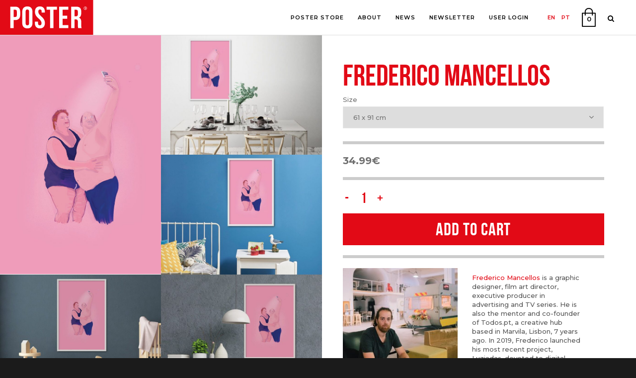

--- FILE ---
content_type: text/html; charset=UTF-8
request_url: https://postermostra.com/en/produto/frederico-mancellos/
body_size: 42823
content:

<!DOCTYPE html>
<html lang="en-US" prefix="og: https://ogp.me/ns#">
<head>
	<meta charset="UTF-8" />
					<meta name="viewport" content="width=device-width,initial-scale=1,user-scalable=yes">
		
            
                        <link rel="shortcut icon" type="image/x-icon" href="https://postermostra.com/wp-content/uploads/2015/11/fav2.png">
            <link rel="apple-touch-icon" href="https://postermostra.com/wp-content/uploads/2015/11/fav2.png"/>
        
	<link rel="profile" href="https://gmpg.org/xfn/11" />
	<link rel="pingback" href="https://postermostra.com/xmlrpc.php" />

		<style>img:is([sizes="auto" i], [sizes^="auto," i]) { contain-intrinsic-size: 3000px 1500px }</style>
	<link rel="alternate" hreflang="en" href="https://postermostra.com/en/produto/frederico-mancellos/" />
<link rel="alternate" hreflang="pt-pt" href="https://postermostra.com/produto/frederico-mancellos-2019/" />
<link rel="alternate" hreflang="x-default" href="https://postermostra.com/produto/frederico-mancellos-2019/" />
<script id="cookieyes" type="text/javascript" src="https://cdn-cookieyes.com/client_data/af9019e7794f11c3f5ed18e1/script.js"></script>
<!-- Search Engine Optimization by Rank Math - https://rankmath.com/ -->
<title>Frederico Mancellos - POSTER</title>
<meta name="description" content="Frederico Mancellos is a graphic designer, film art director, executive producer in advertising and TV series. He is also the mentor and co-founder of Todos.pt, a creative hub based in Marvila, Lisbon, 7 years ago. In 2019, Frederico launched his most recent project, Luziadas, devoted to digital media creation and production. Since 2010, he has been developing his artwork in different formats and techniques. His vast array of influences, ranging from typography, visual communication and graphic design to skateboarding, helping him create his own unique imaginary."/>
<meta name="robots" content="follow, index, max-snippet:-1, max-video-preview:-1, max-image-preview:large"/>
<link rel="canonical" href="https://postermostra.com/en/produto/frederico-mancellos/" />
<meta property="og:locale" content="en_US" />
<meta property="og:type" content="product" />
<meta property="og:title" content="Frederico Mancellos - POSTER" />
<meta property="og:description" content="Frederico Mancellos is a graphic designer, film art director, executive producer in advertising and TV series. He is also the mentor and co-founder of Todos.pt, a creative hub based in Marvila, Lisbon, 7 years ago. In 2019, Frederico launched his most recent project, Luziadas, devoted to digital media creation and production. Since 2010, he has been developing his artwork in different formats and techniques. His vast array of influences, ranging from typography, visual communication and graphic design to skateboarding, helping him create his own unique imaginary." />
<meta property="og:url" content="https://postermostra.com/en/produto/frederico-mancellos/" />
<meta property="og:updated_time" content="2021-04-01T10:01:30+00:00" />
<meta property="og:image" content="https://postermostra.com/wp-content/uploads/2019/06/poster_Frederico-Mancellos.jpg" />
<meta property="og:image:secure_url" content="https://postermostra.com/wp-content/uploads/2019/06/poster_Frederico-Mancellos.jpg" />
<meta property="og:image:width" content="673" />
<meta property="og:image:height" content="1000" />
<meta property="og:image:alt" content="Frederico Mancellos" />
<meta property="og:image:type" content="image/jpeg" />
<meta property="product:availability" content="instock" />
<meta name="twitter:card" content="summary_large_image" />
<meta name="twitter:title" content="Frederico Mancellos - POSTER" />
<meta name="twitter:description" content="Frederico Mancellos is a graphic designer, film art director, executive producer in advertising and TV series. He is also the mentor and co-founder of Todos.pt, a creative hub based in Marvila, Lisbon, 7 years ago. In 2019, Frederico launched his most recent project, Luziadas, devoted to digital media creation and production. Since 2010, he has been developing his artwork in different formats and techniques. His vast array of influences, ranging from typography, visual communication and graphic design to skateboarding, helping him create his own unique imaginary." />
<meta name="twitter:image" content="https://postermostra.com/wp-content/uploads/2019/06/poster_Frederico-Mancellos.jpg" />
<meta name="twitter:label1" content="Price" />
<meta name="twitter:data1" content="34.99&euro; - 104.99&euro;" />
<meta name="twitter:label2" content="Availability" />
<meta name="twitter:data2" content="In stock" />
<script type="application/ld+json" class="rank-math-schema">{"@context":"https://schema.org","@graph":[{"@type":"Organization","@id":"https://postermostra.com/en/#organization/","name":"Poster Mostra","url":"https://postermostra.com/en/","sameAs":["https://www.facebook.com/postermostra","https://www.instagram.com/postermostra/","https://www.youtube.com/channel/UCY0ToC4qpIKrtQhhXHu7HVA"],"logo":{"@type":"ImageObject","@id":"https://postermostra.com/en/#logo/","url":"https://postermostra.com/wp-content/uploads/2021/02/logomail.png","contentUrl":"https://postermostra.com/wp-content/uploads/2021/02/logomail.png","inLanguage":"en-US","width":"269","height":"100"}},{"@type":"WebSite","@id":"https://postermostra.com/en/#website/","url":"https://postermostra.com/en/","publisher":{"@id":"https://postermostra.com/en/#organization/"},"inLanguage":"en-US"},{"@type":"ImageObject","@id":"https://postermostra.com/wp-content/uploads/2019/06/poster_Frederico-Mancellos.jpg","url":"https://postermostra.com/wp-content/uploads/2019/06/poster_Frederico-Mancellos.jpg","width":"673","height":"1000","inLanguage":"en-US"},{"@type":"ItemPage","@id":"https://postermostra.com/en/produto/frederico-mancellos/#webpage","url":"https://postermostra.com/en/produto/frederico-mancellos/","name":"Frederico Mancellos - POSTER","datePublished":"2019-06-18T13:12:43+00:00","dateModified":"2021-04-01T10:01:30+00:00","isPartOf":{"@id":"https://postermostra.com/en/#website/"},"primaryImageOfPage":{"@id":"https://postermostra.com/wp-content/uploads/2019/06/poster_Frederico-Mancellos.jpg"},"inLanguage":"en-US"},{"@type":"Product","name":"Frederico Mancellos - POSTER","description":"Frederico Mancellos is a graphic designer, film art director, executive producer in advertising and TV series. He is also the mentor and co-founder of Todos.pt, a creative hub based in Marvila, Lisbon, 7 years ago. In 2019, Frederico launched his most recent project, Luziadas, devoted to digital media creation and production. Since 2010, he has been developing his artwork in different formats and techniques. His vast array of influences, ranging from typography, visual communication and graphic design to skateboarding, helping him create his own unique imaginary.","sku":"fredericomancellos2019-1","category":"POSTERS &gt; EDITION YEAR &gt; 2019","mainEntityOfPage":{"@id":"https://postermostra.com/en/produto/frederico-mancellos/#webpage"},"weight":{"@type":"QuantitativeValue","unitCode":"KGM"},"height":{"@type":"QuantitativeValue","unitCode":"CMT","value":"91"},"width":{"@type":"QuantitativeValue","unitCode":"CMT"},"depth":{"@type":"QuantitativeValue","unitCode":"CMT","value":"61"},"image":[{"@type":"ImageObject","url":"https://postermostra.com/wp-content/uploads/2019/06/poster_Frederico-Mancellos.jpg","height":"1000","width":"673"},{"@type":"ImageObject","url":"https://postermostra.com/wp-content/uploads/2019/06/poster-frederico-mancellos-61x91-amb-salajantar01-moldura-branca.jpg","height":"803","width":"1080"},{"@type":"ImageObject","url":"https://postermostra.com/wp-content/uploads/2019/06/poster-frederico-mancellos-46_9x70-amb-crianca03-moldura-branca.jpg","height":"803","width":"1080"},{"@type":"ImageObject","url":"https://postermostra.com/wp-content/uploads/2019/06/poster-frederico-mancellos-61x91-amb-crianca02-moldura-branca.jpg","height":"803","width":"1080"},{"@type":"ImageObject","url":"https://postermostra.com/wp-content/uploads/2019/06/poster-frederico-mancellos-61x91-amb-sala02-moldura-branca.jpg","height":"803","width":"1080"}],"offers":{"@type":"AggregateOffer","lowPrice":"34.99","highPrice":"104.99","offerCount":"24","priceCurrency":"EUR","availability":"http://schema.org/InStock","seller":{"@type":"Organization","@id":"https://postermostra.com/en/","url":"https://postermostra.com/en/","logo":"https://postermostra.com/wp-content/uploads/2021/02/logomail.png"},"url":"https://postermostra.com/en/produto/frederico-mancellos/"},"@id":"https://postermostra.com/en/produto/frederico-mancellos/#richSnippet"}]}</script>
<!-- /Rank Math WordPress SEO plugin -->

<link rel='dns-prefetch' href='//fonts.googleapis.com' />
<link rel='dns-prefetch' href='//www.googletagmanager.com' />
<link rel="alternate" type="application/rss+xml" title="POSTER &raquo; Feed" href="https://postermostra.com/en/feed/" />
<link rel="alternate" type="application/rss+xml" title="POSTER &raquo; Comments Feed" href="https://postermostra.com/en/comments/feed/" />
		<style>
			.lazyload,
			.lazyloading {
				max-width: 100%;
			}
		</style>
		<script type="text/javascript">
/* <![CDATA[ */
window._wpemojiSettings = {"baseUrl":"https:\/\/s.w.org\/images\/core\/emoji\/16.0.1\/72x72\/","ext":".png","svgUrl":"https:\/\/s.w.org\/images\/core\/emoji\/16.0.1\/svg\/","svgExt":".svg","source":{"concatemoji":"https:\/\/postermostra.com\/wp-includes\/js\/wp-emoji-release.min.js?ver=ecb194c148501037f6e4b85b29510b55"}};
/*! This file is auto-generated */
!function(s,n){var o,i,e;function c(e){try{var t={supportTests:e,timestamp:(new Date).valueOf()};sessionStorage.setItem(o,JSON.stringify(t))}catch(e){}}function p(e,t,n){e.clearRect(0,0,e.canvas.width,e.canvas.height),e.fillText(t,0,0);var t=new Uint32Array(e.getImageData(0,0,e.canvas.width,e.canvas.height).data),a=(e.clearRect(0,0,e.canvas.width,e.canvas.height),e.fillText(n,0,0),new Uint32Array(e.getImageData(0,0,e.canvas.width,e.canvas.height).data));return t.every(function(e,t){return e===a[t]})}function u(e,t){e.clearRect(0,0,e.canvas.width,e.canvas.height),e.fillText(t,0,0);for(var n=e.getImageData(16,16,1,1),a=0;a<n.data.length;a++)if(0!==n.data[a])return!1;return!0}function f(e,t,n,a){switch(t){case"flag":return n(e,"\ud83c\udff3\ufe0f\u200d\u26a7\ufe0f","\ud83c\udff3\ufe0f\u200b\u26a7\ufe0f")?!1:!n(e,"\ud83c\udde8\ud83c\uddf6","\ud83c\udde8\u200b\ud83c\uddf6")&&!n(e,"\ud83c\udff4\udb40\udc67\udb40\udc62\udb40\udc65\udb40\udc6e\udb40\udc67\udb40\udc7f","\ud83c\udff4\u200b\udb40\udc67\u200b\udb40\udc62\u200b\udb40\udc65\u200b\udb40\udc6e\u200b\udb40\udc67\u200b\udb40\udc7f");case"emoji":return!a(e,"\ud83e\udedf")}return!1}function g(e,t,n,a){var r="undefined"!=typeof WorkerGlobalScope&&self instanceof WorkerGlobalScope?new OffscreenCanvas(300,150):s.createElement("canvas"),o=r.getContext("2d",{willReadFrequently:!0}),i=(o.textBaseline="top",o.font="600 32px Arial",{});return e.forEach(function(e){i[e]=t(o,e,n,a)}),i}function t(e){var t=s.createElement("script");t.src=e,t.defer=!0,s.head.appendChild(t)}"undefined"!=typeof Promise&&(o="wpEmojiSettingsSupports",i=["flag","emoji"],n.supports={everything:!0,everythingExceptFlag:!0},e=new Promise(function(e){s.addEventListener("DOMContentLoaded",e,{once:!0})}),new Promise(function(t){var n=function(){try{var e=JSON.parse(sessionStorage.getItem(o));if("object"==typeof e&&"number"==typeof e.timestamp&&(new Date).valueOf()<e.timestamp+604800&&"object"==typeof e.supportTests)return e.supportTests}catch(e){}return null}();if(!n){if("undefined"!=typeof Worker&&"undefined"!=typeof OffscreenCanvas&&"undefined"!=typeof URL&&URL.createObjectURL&&"undefined"!=typeof Blob)try{var e="postMessage("+g.toString()+"("+[JSON.stringify(i),f.toString(),p.toString(),u.toString()].join(",")+"));",a=new Blob([e],{type:"text/javascript"}),r=new Worker(URL.createObjectURL(a),{name:"wpTestEmojiSupports"});return void(r.onmessage=function(e){c(n=e.data),r.terminate(),t(n)})}catch(e){}c(n=g(i,f,p,u))}t(n)}).then(function(e){for(var t in e)n.supports[t]=e[t],n.supports.everything=n.supports.everything&&n.supports[t],"flag"!==t&&(n.supports.everythingExceptFlag=n.supports.everythingExceptFlag&&n.supports[t]);n.supports.everythingExceptFlag=n.supports.everythingExceptFlag&&!n.supports.flag,n.DOMReady=!1,n.readyCallback=function(){n.DOMReady=!0}}).then(function(){return e}).then(function(){var e;n.supports.everything||(n.readyCallback(),(e=n.source||{}).concatemoji?t(e.concatemoji):e.wpemoji&&e.twemoji&&(t(e.twemoji),t(e.wpemoji)))}))}((window,document),window._wpemojiSettings);
/* ]]> */
</script>
<style id='wp-emoji-styles-inline-css' type='text/css'>

	img.wp-smiley, img.emoji {
		display: inline !important;
		border: none !important;
		box-shadow: none !important;
		height: 1em !important;
		width: 1em !important;
		margin: 0 0.07em !important;
		vertical-align: -0.1em !important;
		background: none !important;
		padding: 0 !important;
	}
</style>
<link rel='stylesheet' id='wp-block-library-css' href='https://postermostra.com/wp-includes/css/dist/block-library/style.min.css?ver=ecb194c148501037f6e4b85b29510b55' type='text/css' media='all' />
<style id='classic-theme-styles-inline-css' type='text/css'>
/*! This file is auto-generated */
.wp-block-button__link{color:#fff;background-color:#32373c;border-radius:9999px;box-shadow:none;text-decoration:none;padding:calc(.667em + 2px) calc(1.333em + 2px);font-size:1.125em}.wp-block-file__button{background:#32373c;color:#fff;text-decoration:none}
</style>
<link rel='stylesheet' id='wp-components-css' href='https://postermostra.com/wp-includes/css/dist/components/style.min.css?ver=ecb194c148501037f6e4b85b29510b55' type='text/css' media='all' />
<link rel='stylesheet' id='wp-preferences-css' href='https://postermostra.com/wp-includes/css/dist/preferences/style.min.css?ver=ecb194c148501037f6e4b85b29510b55' type='text/css' media='all' />
<link rel='stylesheet' id='wp-block-editor-css' href='https://postermostra.com/wp-includes/css/dist/block-editor/style.min.css?ver=ecb194c148501037f6e4b85b29510b55' type='text/css' media='all' />
<link rel='stylesheet' id='popup-maker-block-library-style-css' href='https://postermostra.com/wp-content/plugins/popup-maker/dist/packages/block-library-style.css?ver=dbea705cfafe089d65f1' type='text/css' media='all' />
<style id='filebird-block-filebird-gallery-style-inline-css' type='text/css'>
ul.filebird-block-filebird-gallery{margin:auto!important;padding:0!important;width:100%}ul.filebird-block-filebird-gallery.layout-grid{display:grid;grid-gap:20px;align-items:stretch;grid-template-columns:repeat(var(--columns),1fr);justify-items:stretch}ul.filebird-block-filebird-gallery.layout-grid li img{border:1px solid #ccc;box-shadow:2px 2px 6px 0 rgba(0,0,0,.3);height:100%;max-width:100%;-o-object-fit:cover;object-fit:cover;width:100%}ul.filebird-block-filebird-gallery.layout-masonry{-moz-column-count:var(--columns);-moz-column-gap:var(--space);column-gap:var(--space);-moz-column-width:var(--min-width);columns:var(--min-width) var(--columns);display:block;overflow:auto}ul.filebird-block-filebird-gallery.layout-masonry li{margin-bottom:var(--space)}ul.filebird-block-filebird-gallery li{list-style:none}ul.filebird-block-filebird-gallery li figure{height:100%;margin:0;padding:0;position:relative;width:100%}ul.filebird-block-filebird-gallery li figure figcaption{background:linear-gradient(0deg,rgba(0,0,0,.7),rgba(0,0,0,.3) 70%,transparent);bottom:0;box-sizing:border-box;color:#fff;font-size:.8em;margin:0;max-height:100%;overflow:auto;padding:3em .77em .7em;position:absolute;text-align:center;width:100%;z-index:2}ul.filebird-block-filebird-gallery li figure figcaption a{color:inherit}

</style>
<style id='global-styles-inline-css' type='text/css'>
:root{--wp--preset--aspect-ratio--square: 1;--wp--preset--aspect-ratio--4-3: 4/3;--wp--preset--aspect-ratio--3-4: 3/4;--wp--preset--aspect-ratio--3-2: 3/2;--wp--preset--aspect-ratio--2-3: 2/3;--wp--preset--aspect-ratio--16-9: 16/9;--wp--preset--aspect-ratio--9-16: 9/16;--wp--preset--color--black: #000000;--wp--preset--color--cyan-bluish-gray: #abb8c3;--wp--preset--color--white: #ffffff;--wp--preset--color--pale-pink: #f78da7;--wp--preset--color--vivid-red: #cf2e2e;--wp--preset--color--luminous-vivid-orange: #ff6900;--wp--preset--color--luminous-vivid-amber: #fcb900;--wp--preset--color--light-green-cyan: #7bdcb5;--wp--preset--color--vivid-green-cyan: #00d084;--wp--preset--color--pale-cyan-blue: #8ed1fc;--wp--preset--color--vivid-cyan-blue: #0693e3;--wp--preset--color--vivid-purple: #9b51e0;--wp--preset--gradient--vivid-cyan-blue-to-vivid-purple: linear-gradient(135deg,rgba(6,147,227,1) 0%,rgb(155,81,224) 100%);--wp--preset--gradient--light-green-cyan-to-vivid-green-cyan: linear-gradient(135deg,rgb(122,220,180) 0%,rgb(0,208,130) 100%);--wp--preset--gradient--luminous-vivid-amber-to-luminous-vivid-orange: linear-gradient(135deg,rgba(252,185,0,1) 0%,rgba(255,105,0,1) 100%);--wp--preset--gradient--luminous-vivid-orange-to-vivid-red: linear-gradient(135deg,rgba(255,105,0,1) 0%,rgb(207,46,46) 100%);--wp--preset--gradient--very-light-gray-to-cyan-bluish-gray: linear-gradient(135deg,rgb(238,238,238) 0%,rgb(169,184,195) 100%);--wp--preset--gradient--cool-to-warm-spectrum: linear-gradient(135deg,rgb(74,234,220) 0%,rgb(151,120,209) 20%,rgb(207,42,186) 40%,rgb(238,44,130) 60%,rgb(251,105,98) 80%,rgb(254,248,76) 100%);--wp--preset--gradient--blush-light-purple: linear-gradient(135deg,rgb(255,206,236) 0%,rgb(152,150,240) 100%);--wp--preset--gradient--blush-bordeaux: linear-gradient(135deg,rgb(254,205,165) 0%,rgb(254,45,45) 50%,rgb(107,0,62) 100%);--wp--preset--gradient--luminous-dusk: linear-gradient(135deg,rgb(255,203,112) 0%,rgb(199,81,192) 50%,rgb(65,88,208) 100%);--wp--preset--gradient--pale-ocean: linear-gradient(135deg,rgb(255,245,203) 0%,rgb(182,227,212) 50%,rgb(51,167,181) 100%);--wp--preset--gradient--electric-grass: linear-gradient(135deg,rgb(202,248,128) 0%,rgb(113,206,126) 100%);--wp--preset--gradient--midnight: linear-gradient(135deg,rgb(2,3,129) 0%,rgb(40,116,252) 100%);--wp--preset--font-size--small: 13px;--wp--preset--font-size--medium: 20px;--wp--preset--font-size--large: 36px;--wp--preset--font-size--x-large: 42px;--wp--preset--spacing--20: 0.44rem;--wp--preset--spacing--30: 0.67rem;--wp--preset--spacing--40: 1rem;--wp--preset--spacing--50: 1.5rem;--wp--preset--spacing--60: 2.25rem;--wp--preset--spacing--70: 3.38rem;--wp--preset--spacing--80: 5.06rem;--wp--preset--shadow--natural: 6px 6px 9px rgba(0, 0, 0, 0.2);--wp--preset--shadow--deep: 12px 12px 50px rgba(0, 0, 0, 0.4);--wp--preset--shadow--sharp: 6px 6px 0px rgba(0, 0, 0, 0.2);--wp--preset--shadow--outlined: 6px 6px 0px -3px rgba(255, 255, 255, 1), 6px 6px rgba(0, 0, 0, 1);--wp--preset--shadow--crisp: 6px 6px 0px rgba(0, 0, 0, 1);}:where(.is-layout-flex){gap: 0.5em;}:where(.is-layout-grid){gap: 0.5em;}body .is-layout-flex{display: flex;}.is-layout-flex{flex-wrap: wrap;align-items: center;}.is-layout-flex > :is(*, div){margin: 0;}body .is-layout-grid{display: grid;}.is-layout-grid > :is(*, div){margin: 0;}:where(.wp-block-columns.is-layout-flex){gap: 2em;}:where(.wp-block-columns.is-layout-grid){gap: 2em;}:where(.wp-block-post-template.is-layout-flex){gap: 1.25em;}:where(.wp-block-post-template.is-layout-grid){gap: 1.25em;}.has-black-color{color: var(--wp--preset--color--black) !important;}.has-cyan-bluish-gray-color{color: var(--wp--preset--color--cyan-bluish-gray) !important;}.has-white-color{color: var(--wp--preset--color--white) !important;}.has-pale-pink-color{color: var(--wp--preset--color--pale-pink) !important;}.has-vivid-red-color{color: var(--wp--preset--color--vivid-red) !important;}.has-luminous-vivid-orange-color{color: var(--wp--preset--color--luminous-vivid-orange) !important;}.has-luminous-vivid-amber-color{color: var(--wp--preset--color--luminous-vivid-amber) !important;}.has-light-green-cyan-color{color: var(--wp--preset--color--light-green-cyan) !important;}.has-vivid-green-cyan-color{color: var(--wp--preset--color--vivid-green-cyan) !important;}.has-pale-cyan-blue-color{color: var(--wp--preset--color--pale-cyan-blue) !important;}.has-vivid-cyan-blue-color{color: var(--wp--preset--color--vivid-cyan-blue) !important;}.has-vivid-purple-color{color: var(--wp--preset--color--vivid-purple) !important;}.has-black-background-color{background-color: var(--wp--preset--color--black) !important;}.has-cyan-bluish-gray-background-color{background-color: var(--wp--preset--color--cyan-bluish-gray) !important;}.has-white-background-color{background-color: var(--wp--preset--color--white) !important;}.has-pale-pink-background-color{background-color: var(--wp--preset--color--pale-pink) !important;}.has-vivid-red-background-color{background-color: var(--wp--preset--color--vivid-red) !important;}.has-luminous-vivid-orange-background-color{background-color: var(--wp--preset--color--luminous-vivid-orange) !important;}.has-luminous-vivid-amber-background-color{background-color: var(--wp--preset--color--luminous-vivid-amber) !important;}.has-light-green-cyan-background-color{background-color: var(--wp--preset--color--light-green-cyan) !important;}.has-vivid-green-cyan-background-color{background-color: var(--wp--preset--color--vivid-green-cyan) !important;}.has-pale-cyan-blue-background-color{background-color: var(--wp--preset--color--pale-cyan-blue) !important;}.has-vivid-cyan-blue-background-color{background-color: var(--wp--preset--color--vivid-cyan-blue) !important;}.has-vivid-purple-background-color{background-color: var(--wp--preset--color--vivid-purple) !important;}.has-black-border-color{border-color: var(--wp--preset--color--black) !important;}.has-cyan-bluish-gray-border-color{border-color: var(--wp--preset--color--cyan-bluish-gray) !important;}.has-white-border-color{border-color: var(--wp--preset--color--white) !important;}.has-pale-pink-border-color{border-color: var(--wp--preset--color--pale-pink) !important;}.has-vivid-red-border-color{border-color: var(--wp--preset--color--vivid-red) !important;}.has-luminous-vivid-orange-border-color{border-color: var(--wp--preset--color--luminous-vivid-orange) !important;}.has-luminous-vivid-amber-border-color{border-color: var(--wp--preset--color--luminous-vivid-amber) !important;}.has-light-green-cyan-border-color{border-color: var(--wp--preset--color--light-green-cyan) !important;}.has-vivid-green-cyan-border-color{border-color: var(--wp--preset--color--vivid-green-cyan) !important;}.has-pale-cyan-blue-border-color{border-color: var(--wp--preset--color--pale-cyan-blue) !important;}.has-vivid-cyan-blue-border-color{border-color: var(--wp--preset--color--vivid-cyan-blue) !important;}.has-vivid-purple-border-color{border-color: var(--wp--preset--color--vivid-purple) !important;}.has-vivid-cyan-blue-to-vivid-purple-gradient-background{background: var(--wp--preset--gradient--vivid-cyan-blue-to-vivid-purple) !important;}.has-light-green-cyan-to-vivid-green-cyan-gradient-background{background: var(--wp--preset--gradient--light-green-cyan-to-vivid-green-cyan) !important;}.has-luminous-vivid-amber-to-luminous-vivid-orange-gradient-background{background: var(--wp--preset--gradient--luminous-vivid-amber-to-luminous-vivid-orange) !important;}.has-luminous-vivid-orange-to-vivid-red-gradient-background{background: var(--wp--preset--gradient--luminous-vivid-orange-to-vivid-red) !important;}.has-very-light-gray-to-cyan-bluish-gray-gradient-background{background: var(--wp--preset--gradient--very-light-gray-to-cyan-bluish-gray) !important;}.has-cool-to-warm-spectrum-gradient-background{background: var(--wp--preset--gradient--cool-to-warm-spectrum) !important;}.has-blush-light-purple-gradient-background{background: var(--wp--preset--gradient--blush-light-purple) !important;}.has-blush-bordeaux-gradient-background{background: var(--wp--preset--gradient--blush-bordeaux) !important;}.has-luminous-dusk-gradient-background{background: var(--wp--preset--gradient--luminous-dusk) !important;}.has-pale-ocean-gradient-background{background: var(--wp--preset--gradient--pale-ocean) !important;}.has-electric-grass-gradient-background{background: var(--wp--preset--gradient--electric-grass) !important;}.has-midnight-gradient-background{background: var(--wp--preset--gradient--midnight) !important;}.has-small-font-size{font-size: var(--wp--preset--font-size--small) !important;}.has-medium-font-size{font-size: var(--wp--preset--font-size--medium) !important;}.has-large-font-size{font-size: var(--wp--preset--font-size--large) !important;}.has-x-large-font-size{font-size: var(--wp--preset--font-size--x-large) !important;}
:where(.wp-block-post-template.is-layout-flex){gap: 1.25em;}:where(.wp-block-post-template.is-layout-grid){gap: 1.25em;}
:where(.wp-block-columns.is-layout-flex){gap: 2em;}:where(.wp-block-columns.is-layout-grid){gap: 2em;}
:root :where(.wp-block-pullquote){font-size: 1.5em;line-height: 1.6;}
</style>
<link rel='stylesheet' id='contact-form-7-css' href='https://postermostra.com/wp-content/plugins/contact-form-7/includes/css/styles.css?ver=6.1.4' type='text/css' media='all' />
<link rel='stylesheet' id='ttt-pnwc-css' href='https://postermostra.com/wp-content/plugins/popup-notices-for-woocommerce/assets/css/pnwc-frontend.min.css?ver=251008-60723' type='text/css' media='all' />
<link rel='stylesheet' id='bootstrap-css' href='https://postermostra.com/wp-content/plugins/responsive-table-for-woocommerce/public/css/bootstrap.min.css?ver=ecb194c148501037f6e4b85b29510b55' type='text/css' media='all' />
<link rel='stylesheet' id='woo-custom-related-products-css' href='https://postermostra.com/wp-content/plugins/woo-custom-related-products/public/css/woo-custom-related-products-public.css' type='text/css' media='all' />
<link rel='stylesheet' id='select2-css' href='https://postermostra.com/wp-content/plugins/woocommerce/assets/css/select2.css?ver=ecb194c148501037f6e4b85b29510b55' type='text/css' media='all' />
<style id='woocommerce-inline-inline-css' type='text/css'>
.woocommerce form .form-row .required { visibility: visible; }
</style>
<link rel='stylesheet' id='wpcf7-redirect-script-frontend-css' href='https://postermostra.com/wp-content/plugins/wpcf7-redirect/build/assets/frontend-script.css?ver=2c532d7e2be36f6af233' type='text/css' media='all' />
<link rel='stylesheet' id='wpml-legacy-horizontal-list-0-css' href='https://postermostra.com/wp-content/plugins/sitepress-multilingual-cms/templates/language-switchers/legacy-list-horizontal/style.min.css?ver=1' type='text/css' media='all' />
<link rel='stylesheet' id='orbisius_ct_bridge_child_theme_parent_style-css' href='https://postermostra.com/wp-content/themes/bridge/style.css?ver=30.3' type='text/css' media='all' />
<link rel='stylesheet' id='orbisius_ct_bridge_child_theme_parent_style_child_style-css' href='https://postermostra.com/wp-content/themes/bridge-child-theme/style.css?ver=23.8' type='text/css' media='all' />
<link rel='stylesheet' id='mediaelement-css' href='https://postermostra.com/wp-includes/js/mediaelement/mediaelementplayer-legacy.min.css?ver=4.2.17' type='text/css' media='all' />
<link rel='stylesheet' id='wp-mediaelement-css' href='https://postermostra.com/wp-includes/js/mediaelement/wp-mediaelement.min.css?ver=ecb194c148501037f6e4b85b29510b55' type='text/css' media='all' />
<link rel='stylesheet' id='bridge-default-style-css' href='https://postermostra.com/wp-content/themes/bridge/style.css?ver=ecb194c148501037f6e4b85b29510b55' type='text/css' media='all' />
<link rel='stylesheet' id='bridge-qode-font_awesome-css' href='https://postermostra.com/wp-content/themes/bridge/css/font-awesome/css/font-awesome.min.css?ver=ecb194c148501037f6e4b85b29510b55' type='text/css' media='all' />
<link rel='stylesheet' id='bridge-qode-font_awesome_5-css' href='https://postermostra.com/wp-content/themes/bridge/css/font-awesome-5/css/font-awesome-5.min.css?ver=ecb194c148501037f6e4b85b29510b55' type='text/css' media='all' />
<link rel='stylesheet' id='bridge-stylesheet-css' href='https://postermostra.com/wp-content/themes/bridge/css/stylesheet.min.css?ver=ecb194c148501037f6e4b85b29510b55' type='text/css' media='all' />
<style id='bridge-stylesheet-inline-css' type='text/css'>
   .postid-5356.disabled_footer_top .footer_top_holder, .postid-5356.disabled_footer_bottom .footer_bottom_holder { display: none;}


</style>
<link rel='stylesheet' id='bridge-woocommerce-css' href='https://postermostra.com/wp-content/themes/bridge/css/woocommerce.min.css?ver=ecb194c148501037f6e4b85b29510b55' type='text/css' media='all' />
<link rel='stylesheet' id='bridge-woocommerce-responsive-css' href='https://postermostra.com/wp-content/themes/bridge/css/woocommerce_responsive.min.css?ver=ecb194c148501037f6e4b85b29510b55' type='text/css' media='all' />
<link rel='stylesheet' id='bridge-print-css' href='https://postermostra.com/wp-content/themes/bridge/css/print.css?ver=ecb194c148501037f6e4b85b29510b55' type='text/css' media='all' />
<link rel='stylesheet' id='bridge-style-dynamic-css' href='https://postermostra.com/wp-content/themes/bridge/css/style_dynamic.css?ver=1767604378' type='text/css' media='all' />
<link rel='stylesheet' id='bridge-responsive-css' href='https://postermostra.com/wp-content/themes/bridge/css/responsive.min.css?ver=ecb194c148501037f6e4b85b29510b55' type='text/css' media='all' />
<link rel='stylesheet' id='bridge-style-dynamic-responsive-css' href='https://postermostra.com/wp-content/themes/bridge/css/style_dynamic_responsive.css?ver=1767604378' type='text/css' media='all' />
<style id='bridge-style-dynamic-responsive-inline-css' type='text/css'>
/*ESCONDER MOLDURAS*/
/* ===========================================
   ESCONDER LINHA DE MOLDURA / FRAME (QODE)
   Motivo: Apenas esconder visualmente a linha da tabela
   sem mexer em atributos ou variações, mantendo preços corretos.
   Esta regra é específica para a página de produto único.
   =========================================== */

/* Só aplica na página de produto */
body.single-product div.qode-single-product-summary > div > div > form > table > tbody > tr:nth-child(2) {
    display: none !important;
}


.qode_left_side_fixed {
display:none !important;
}


.qode_left_side_fixed {
    position: fixed;
    z-index: 999;
    transform: none !important;
    transform-origin: unset !important;
    bottom: 0px;
    left: 0px;
padding: 0px;
background: #fff;
width: 100%;
}




.show-password-input{
    height: 46px;
    width: 40px;
    border: 0;
    margin-left: -40px;
    vertical-align: bottom;
    background-image: url(https://postermostra.com/wp-content/uploads/2025/04/6803345.png);
    background-size: contain;
    background-repeat: no-repeat;
    background-position: center;
    background-color: transparent;
}

.woocommerce form.checkout .col2-set .form-row input[type="text"], .woocommerce form.checkout .col2-set .form-row input[type="password"], .woocommerce form.checkout .col2-set .form-row, .woocommerce input[type="email"], .woocommerce-page input[type="text"]:not(.qode_search_field), .woocommerce-page input[type="password"], .woocommerce-page input[type="email"], .woocommerce form.checkout .col2-set .form-row, .woocommerce .select2-container .select2-choice, .woocommerce-page .select2-container .select2-choice, .woocommerce form.checkout .col2-set .form-row input[type="tel"], .woocommerce-page input[type="tel"] {
    width: 100%;
}

img, p, h2. h3, h4, h5{
content-visibility: auto;
}


.woocommerce .product .images .woocommerce-product-gallery__wrapper {
  display: block !important;
}
.cky-modal.cky-modal-open {
  max-height: 100%;
}
.cky-btn-revisit-wrapper {
  background: #000 !important;
  width: auto !important;
  height: auto !important;
  border-radius: 0% !important;
padding: 10px 20px !important;
}

:lang(pt-pt) button.cky-btn-revisit::after{
    content:"Preferências de Cookies" !important;
color: #fff !important;
}
:lang(en) button.cky-btn-revisit::after{
    content:"Cookie Preferences" !important;
color: #fff !important;
}

.cky-revisit-bottom-left:hover::before, .cky-revisit-bottom-left:hover::after{
    display:none !important;
}
.cky-btn-revisit-wrapper .cky-btn-revisit img {
  display: none !important;
}

.cky-switch input[type="checkbox"]:checked {
  background: #000 !important;
  background-color: #000 !important;
}
.cky-revisit-bottom-left {
  /*display: none !important;*/
}
.cky-switch input[type="checkbox"] {
  border-radius: 50px !important;
}
.cky-policy{
color:#000 !important;
}
.cky-btn .cky-btn-customize, .cky-btn-customize, .cky-btn .cky-btn-reject, .cky-btn-reject, .cky-btn-preferences{
color: #000 !important;
  background-color: transparent !important;
  border-color: #000 !important;
}
.cky-btn .cky-btn-accept, .cky-btn-accept{
  color: #FFFFFF !important;
  background-color: #000 !important;
  border-color: #000 !important;
}
.cky-consent-container .cky-consent-bar {
  box-shadow: none !important;
}
.cky-modal, .cky-consent-container .cky-consent-bar {
  border-radius: 0 !important;
border:5px solid !important;
border-color: #000 !important;
}
.cky-footer-wrapper{
margin-bottom: -35px !important;
}
.cky-preference-header .cky-preference-title, .cky-notice .cky-title{
    text-transform: uppercase !important;
    font-weight: normal !important;
}
.cky-preference-content-wrapper .cky-show-desc-btn {
  color: #000 !important;
}
.cky-accordion-header .cky-always-active {
  color: #000 !important;
  font-weight: 600;
  line-height: 24px;
  font-size: 14px;
}
#wpfBlock_1 .wpfFilterVerScroll {
 max-height: 100vh !important;
}
.wpfFilterWrapper {
  height: unset !important;
}
.gallery_holder ul li .gallery_hover i {
  display: none;
}
rs-poster:hover{
cursor: url('https://postermostra.com/wp-content/uploads/2024/02/video-cursor-3.png') 64 64,default;
}

.flexslider .slides > li {
  height: 50vh;
max-height:700px;
}
.flexslider .slides img{
  height: 100%;
  width: 100%;
object-fit: cover;
object-position: center;
}
.btn_float_right{
float:right;
text-align: right;
}
.bg_edicoes{
background-image: url(https://postermostra.com/wp-content/uploads/2024/02/cover-1.jpg);
background-size: cover !important;
  background-position: left !important;
}
.footer_top{
 border-top: 1px solid;
}

.btn_edicoes {
    display: block !important;
    margin-right: 10px !important;
width: calc(100% - 20px) !important;
    margin-bottom: 20px !important;
}
.btn_edicoes a {
width: 100% !important;
  color: #ffffff !important;
  font-family: 'hb' !important;
  font-weight: 400 !important;
  font-size: 22px;
  letter-spacing: 0.5px;
  padding: 10px 15px;
  display: inline-block !important;
background-color: #e20a16 !important;
}
.btn_edicoes a:hover {
  color: #ffffff !important;
background:#000 !important;
filter: brightness(100%) !important;
  opacity: 1 !important;
}
.bg_edicoes .vc_grid.vc_row.vc_grid-gutter-30px .vc_grid-item {
  padding-right: 0px;
  padding-bottom: 0px;
}

.bg_edicoes .vc_gitem-post-data {
  margin-right: 20px;
}
.vc_btn3-container.vc_btn3-center .vc_btn3-block.vc_btn3-size-lg {
  padding-top: 60px !important;
  padding-bottom: 60px !important;
  font-size: 40px !important;
}
.vc_btn3-container.vc_btn3-center .vc_btn3-block.vc_btn3-size-lg:hover {
  background:#000 !important;
}
.wpcf7 form .wpcf7-response-output, div.wpcf7-response-output {
  background: #555 !important;
  color: #fff !important;
  padding: 10px 15px !important;
  font-size: 11px;
  line-height: 1.5em;
}
.nome_artista_grelha a, .nome_artista_grelha p, .nome_artista_grelha .vc_gitem-post-data{
color:#ffffff !important;
font-family: 'hb' !important;
  font-weight: 400 !important;
font-size: 18px;
  letter-spacing: 0.5px;
}
.nome_artista_grelha a:after{
content:"_"
}

.footer_top *{
  text-align: left !important;
}
.footer_top img{
  max-width:200px !important;
}
.footer_top .four_columns .column3 .column_inner > div, .footer_top .four_columns .column2 .column_inner > div,.footer_top .four_columns .column2 .column_inner > div{
margin: 0px !important;
}

.cat-item-472,
.cat-item-470,
.cat-item-430,
.cat-item-432,
.cat-item-403,
.cat-item-381,
.cat-item-380, 
cat-item-378,
.cat-item-378,
.cat-item-379,
.cat-item-401,
.cat-item-428
 {
display:none !important;
}
.texto_artigo_feed{
   overflow: hidden;
   display: -webkit-box;
   -webkit-line-clamp: 3;
           line-clamp: 3; 
   -webkit-box-orient: vertical;
}
rs-static-layers {
  overflow: visible !important;
}
.grecaptcha-badge{
display:none !important;
}
div.section {
  background-repeat: repeat;
  background-size: auto;
}


#local_pickup_warning{
padding: 30px;
background: yellow;
display: inline-block;
width: 100%;
box-sizing: border-box;
text-align: center;
}
.woocommerce div.product .images img {
  max-width: 600px !important;
}
.woocommerce .product .images img {
    box-sizing: border-box;
    max-height: 1039px !important;
    width: 100% !important;
    height: 100% !important;
  }
}
.wpcf7 form.sent .wpcf7-response-output {
    border-color: transparent;
    background-color: #000 !important;
    color: #fff !important;
    padding: 10px 20px !important;
}
.ttt-pnwc-wrapper {
    overflow-y: unset;
}
.stock {
    display: none !important;
}
.pum-content h2{
line-height: 1em;
}
.pum-content .vc_btn3.vc_btn3-color-grey.vc_btn3-style-modern {
    width: 100% !important;
margin-bottom:0px !important;
}
.pum-content .vc_btn3-container.vc_btn3-inline {
        margin-bottom: 0px !important;
    margin-top: 20px !important;
}
.qode_left_side_fixed .widget.qode_button_widget {
    width: 100%;
}
.qode_left_side_fixed .qode_button_widget a.qbutton.default{
width: 100% !important;
box-sizing: border-box !important;
margin: 0px !important;
padding: 20px 50px !important;
}





.woocommerce_variable_attributes .upload_image_button img {
    width: auto;
    height: 100%;
}
.woocommerce .product h1.product_title {
    margin-bottom: 60px !important;
font-size: 60px;
}

.cart_totals .woocommerce-shipping-methods input[type="radio"] {
    width: auto !important;
}
.woocommerce-shipping-methods input[type="radio"]{
display:inline-block !important;
width:100% !important;
}
#mobile-menu-item-9850, #mobile-menu-item-9455{
display:none;
}
.woocommerce-EditAccountForm .form-row-first, .woocommerce-EditAccountForm .form-row-last{
width:48.6666666%;
}
html.pum-open.pum-open-overlay.pum-open-scrollable body > [aria-hidden] {
    padding-right: 0px !important;
}
html.pum-open.pum-open-overlay.pum-open-scrollable .pum-overlay.pum-active{
    display: block !important;
}
html.pum-open.pum-open-overlay.pum-open-scrollable .pum-overlay.pum-active .pum-theme-26385 .pum-container, .pum-theme-default-theme .pum-container {
    display: block !important;
}
.woocommerce div.product .cart{
margin-top: -70px !important;
}
.ambientes_categoria{
display:block;
}
.ambientes_categoria_mobile{
display:none;
}
.mobile_res{
display:none;
}
.full_res{
display:inline;
}

.aviso_envio{
background: #ddd;
padding: 15px 20px;
box-sizing: border-box;
display: inline-block;
font-weight: 600;
width:100%;
}



.posted_in, .sku_wrapper{
display:none;
}


.filtros_mobile{
    margin-top: -30px;
    display: block !important;
    float: none;
height: 40px;
}
.filtros_mobile h6 {
    height: 40px;
    vertical-align: middle;
    display: table-cell;
}
p.woocommerce-result-count {
margin:0px !important;
}
#calc_shipping_city_field{
display:none !important;
}
.woocommerce .woocommerce-result-count {
    text-align: right;
    line-height: 10px;
    height: 40px;
}
body:not(.logged-in) .page-item-823 .inner ul {
    display: none !important;
}
#customer_login h2{
margin-top:0px !important;
}
html{
    background-color: #1b1b1b;
}
img{
image-rendering:auto !important;
}

.content .content_top_margin, .content{
min-height:50px !important;
}
.pum-theme-26385 .pum-content + .pum-close, .pum-theme-default-theme .pum-content + .pum-close:after{
content: "\2716";
font-size: 20px;
color: #000;
}


nav.mobile_menu ul li a, nav.mobile_menu ul li h3{
    font-family: 'montserrat' !important;
    font-weight: 600 !important;
    font-size: 15px !important;
    letter-spacing: 0.3px !important;
    color: #555 !important;
    padding: 10px !important;
    margin: 0 !important;
text-transform:uppercase;
}
nav.mobile_menu ul li h3::after{
content:"" !important;
}
.buttons_added{
width: 100%;
display: flex;
}
.woocommerce-form-login.login.check-login p.form-row {
    width: 100% !important;
    margin-right: 0 !important;
}
.woocommerce form.check-login .lost_password {
    margin-left: 0;
    display: inline-block;
    font-weight: 500;
    margin-top: 15px;
}
.woocommerce form.check-login .form-row input[type="text"], .woocommerce form.check-login .form-row input[type="password"], .woocommerce-form-login.login.check-login p.form-row input.button {
    width: 100%;
}
#billing_txt_fatura, #billing_txt_fatura_field > label:nth-child(1) > span:nth-child(1){
display:none;
}
button, input, select, textarea {
border-radius:0px !important;
}
.qode_search_form_2 input[type="text"], .qode_search_form_2 input[type="text"]:focus, .qode_search_form_3 input[type="text"], .qode_search_form_3 input[type="text"]:focus, .fullscreen_search_holder .search_field, .fullscreen_search_holder .search_field:focus, .qode_search_form input, .qode_search_form input:focus {
    font-weight: 500;
    color: #ffffff;
}

.blog_holder article .post_more {
    margin: 5px 0 0;
    display: none;
}
div.post_text_inner h2.entry_title a, .entry_title{
    font-size: 30px !important;
    line-height: 35px !important;
}
.search-title{
    text-align: center;
    margin-bottom: 20px;
}
.qbutton, .qbutton.medium, #submit_comment, .load_more a, .blog_load_more_button a, .post-password-form input[type="submit"], input.wpcf7-form-control.wpcf7-submit, input.wpcf7-form-control.wpcf7-submit:not([disabled]), .woocommerce table.cart td.actions input[type="submit"], .woocommerce input#place_order, .woocommerce-page input[type="submit"], .woocommerce .button {
    text-align: center !important;
}

button.ttt-pnwc-close {
border-radius: 0px;
padding: 0px;
height: 50px;
line-height: 50px;
background: transparent !important;
position: relative !important;
width: 50px;
margin: 0px;
right: -25px !important;
top: -40px !important;
float:right;
}
button.ttt-pnwc-close:hover {
    transform: none !important;
}
.ttt-pnwc-header {
    height: 0px;
display: inline-block;
}
.ttt-pnwc-notice {
    padding: 0px;
background: #fff !important;
}
.ttt-pnwc-message {
    text-align: center;
background-color: #fff;
padding-bottom: 10px;
font-weight: 600;
font-size: 14px;
line-height: 18px;
}
.ttt-pnwc-message > a:nth-child(1) {
    width: 100% !important;
    text-align: center !important;
margin-bottom:20px !important;
}
.ttt-pnwc-container {
    padding: 20px 20px 35px 20px;
    border-radius: 0px;
}

.ttt-pnwc-notice-icon {
    display: none;
}
.vc_custom_heading a{
    -webkit-transition: 0.5s -webkit-filter linear;
    -moz-transition: 0.5s -moz-filter linear;
    -moz-transition: 0.5s filter linear;
    -ms-transition: 0.5s -ms-filter linear;
    -o-transition: 0.5s -o-filter linear;
    transition: 0.5s filter linear, 0.5s -webkit-filter linear;
}

.vc_custom_heading a:hover {
    opacity: 1;
filter: brightness(50%);
}

.add-to-cart-button-inner, .woocommerce ul.products li.product .add-to-cart-button{
width: 100%;
box-sizing: border-box !important;
}
.woocommerce ul.products li.product .add-to-cart-button{
text-align:center !important;
}
.woocommerce ul.products li.product .add-to-cart-button-outer {
    bottom: 0% !important;
top:unset;
}

.produto_segunda_imagem .woocommerce ul.products li.product a img:nth-of-type(2) {
    display: block;
}
.woocommerce ul.products li.product a img:nth-of-type(2) {
    display: none;
}

.produto_segunda_imagem .woocommerce ul.products li.product a img:nth-of-type(1) {
    display: none;
}

.vc_btn3.vc_btn3-color-grey, .vc_btn3.vc_btn3-color-grey.vc_btn3-style-flat {
    color: #FFF !important;
    text-align: center !important;
    width: 100%;
    box-sizing: border-box !important;
    font-size: 24px !important;
    line-height: 24px !important;
    height: auto !important;
    text-transform: uppercase !important;
    font-weight: 200 !important;
    font-family: 'hb' !important;
    background-color: #e20a16 !important;
padding:15px;
}
.vc_btn3-container.vc_btn3-inline {
    width: 100%;
}
p{
margin: 10px 0px;
}
.bloco_header{
padding-top:50px !important;
padding-bottom:90px !important;
}
.txt_branco p, .txt_branco h2, .txt_branco h3, .txt_branco h4, .txt_branco h5, .txt_branco h6, .footer_top p {
color:#fff !important;
}
.txt_branco a, .footer_top a{
font-weight: 600;
color:#999 !important;
}
.footer_top a:hover, .txt_branco a:hover {
color:#e20a16 !important;
}

.woocommerce .product .images .woocommerce-product-gallery__image:first-child {
    background-image: url(https://postermostra.com/wp-content/uploads/2020/12/bg_product.jpg) !important;
background-repeat: no-repeat;
background-size: cover;
background-position: center;
margin-top:-1px;
aspect-ratio: 600 / 892;
  overflow:hidden;
}
.qode-single-product-summary .preco_desde{
display:none;
}
.desde{
font-size:8px;
letter-spacing:0.5px;
}

.summary.entry-summary div.clearfix form.variations_form.cart table.variations tbody tr td.value select{
    background: #ddd;
    display: block;
    padding: 0 30px 0 20px;
    color: inherit;
    line-height: inherit;
    white-space: nowrap;
    text-overflow: ellipsis;
    overflow: hidden;
    box-sizing: border-box;
    border: 0;
padding: 20px;
}

.coluna_info_produto{
    width: 49%;
    display: inline-block;
    vertical-align: top;
    padding-right: 5%;
    box-sizing: border-box;
}
.woocommerce-product-details__short-description > :first-child {
 max-width:300px !important;
}
.woocommerce-product-details__short-description > :nth-child(2) {
  width: calc(100% - 305px);
padding-right: 0%;
}
img.coluna_info_produto {
width:100%;
}
.poster_destaque .coluna_info_produto::after{
padding: 5px 20px;
content: "VER PORTFÓLIO";
display: block;
width: auto;
position: absolute;
color: #fff;
right: 0px;
font-weight: 600;
font-size: 11px;
letter-spacing: 1px;
text-align: center;
pointer-events: none;
background-color: #e20a16;
margin-top: -36px;
}


.poster_destaque .coluna_info_produto p{
display:none;
}
.titulo_poster_destaque h4{
color:#fff !important;
}
.poster_destaque .coluna_info_produto {
    width: 100% !important;
    padding-right: 0% !important;
}
.poster_destaque .coluna_info_produto img {
    width: 100% !important;
}


.poster_destaque .coluna_info_produto:last-child{
    overflow: hidden;
    display: -webkit-box;
    -webkit-line-clamp: 4 !important;
    -webkit-box-orient: vertical;
}

.poster_destaque .coluna_info_produto p {
margin: 10px 20px 0px 20px;
}
.woocommerce-variation-price{
    color: #707070;
    font-size: 20px;
    text-transform: uppercase;
    font-family: Montserrat, sans-serif;
    font-style: normal;
    font-weight: 700;
    letter-spacing: 0px;
border-bottom: 6px solid #ccc;
border-top: 6px solid #ccc;
padding: 20px 0px;
}

.woocommerce div.cart-collaterals div.cart_totals table tr.order-total strong span.amount, .woocommerce-page div.cart-collaterals div.cart_totals table tr.order-total strong span.amount,  tr.order-total td strong span.woocommerce-Price-amount.amount bdi {
    font-size: 20px;
    text-transform: uppercase;
    font-family: Montserrat, sans-serif;
    font-style: normal;
    font-weight: 700;
    letter-spacing: 0px;
}
.variations tbody tr td.value select{
width:100%;
padding:10px;
}
.reset_variations{
display:none;
width:100%;
margin-top:10px;
margin-bottom: 10px;
}
.variations_form.cart table.variations td{
padding: 0px !important;
padding-bottom: 5px !important;
color: #707070;
font-family: 'Montserrat', sans-serif;
font-size: 13px;
line-height: 18px;
display: block;
}
.variations_form.cart table.variations tbody tr{
padding-top: 0px !important;
padding-bottom: 10px !important;
}
.variations tr{
width: 100%;
display: inline-block;
}
.woocommerce div.product .summary table.variations {
margin-bottom: 0px;
margin-top: 20px;
margin-bottom: 15px;
}
.footer_top h5 {
    margin: 0 0 15px !important;
    font-family: 'hb' !important;
    font-weight: 400 !important;
    font-size: 20px;
    letter-spacing: 0.5px;
margin-top:30px !important;
}
.drop_down .wide .second ul li {
    border-left: 5px solid #3d3d3d;
height:auto !important;
}

#nav-menu-item-9455{
    border-left: 0px solid #3d3d3d;
}

.portfolio_page-template-default.single .content .container,.post-template-default.single .content .container{
    background-image: url(https://postermostra.com/wp-content/uploads/2020/11/bg_portfolio-2.png) !important;
background-repeat: repeat-y;
background-size: contain;
background-position: center top;
}
.blog_holder article .post_text .post_text_inner {
    padding: 10px 15px;
    background-color: #ddd;
}
.blog_single.blog_holder article .post_text .post_text_inner {
    background-color: #fff;
    padding: 20px;
}
.portfolio_detail .info {
    background: #fff !important;
        padding: 0px 20px;
    margin: -10px 0px 0px;
}

.woocommerce ul.products li.product .image-wrapper img {
    width: 100%;
}



.product .images .woocommerce-product-gallery__image:first-child {
width: 50% !important;
float: left;
}
.woocommerce .product .images.woocommerce-product-gallery--columns-4 .woocommerce-product-gallery__image:not(:first-child) {
    width: 50% !important;
}
.woocommerce .product .images{
    margin-right: 0%;
margin-bottom: 00px;
margin-left: 10px;
}
.woocommerce .summary {
    margin-bottom: 0px;
float:left !important;
}
.woocommerce .product .images img{
  box-sizing: border-box;
  max-height: 1039px !important;
  width: auto !important;
}

.woocommerce .product .images figure {
    position: relative;
    display: inline-block;
    vertical-align: top;
    margin: 0 -10px;
    width: 100%;
}

.woocommerce .product .images .woocommerce-product-gallery__image, .woocommerce .product .images.woocommerce-product-gallery--with-images .woocommerce-product-gallery__image:not(:first-child) {
    padding: 0;
max-width:600px;
}







.woocommerce ul.products li.product a.product-category, .woocommerce-page ul.products li.product a.product-category {
    background-color: #ddd;
}

.woocommerce div.product div.related .qode-related-upsells-title, .woocommerce div.product div.related h4, .woocommerce div.product div.upsells .qode-related-upsells-title, .woocommerce div.product div.upsells h4 {
    margin-bottom: 10px;
}
.woocommerce .content .container .container_inner, .woocommerce-page .content .container .container_inner{
    width: 100%;
padding:0px;
margin-top:0px;
}
.woocommerce ul.products li.product a.product-category.product-info, .woocommerce-page ul.products li.product a.product-category.product-info {
    padding: 10px;
}
.woocommerce div.product div.upsells {
    background: #eee;
padding:40px 40px;
background-image: url(https://postermostra.com/wp-content/uploads/2021/03/bg02-1.jpg) !important;
}
.woocommerce div.product div.related {
    background: #262626;
padding:40px 40px;
}
.woocommerce div.product div.related h4, .woocommerce div.product div.upsells h4, .woocommerce div.product div.related .products, .woocommerce div.product div.upsells  .products {
    max-width:1100px;
margin:auto !important;
text-align:center;
margin-bottom:20px !important;
}


.woocommerce .summary {
    padding: 4vw;
margin:0px;
}


.slick-slider img {
    max-width: 100%;
    max-height: 500px;
    width: auto !important;
    text-align: center !important;
    margin: auto !important;
}
.drop_down .second .inner .widget {
    padding: 0PX;
}
#nav-menu-item-9455 .no_link, #nav-menu-item-9850 .no_link{
display:none;
}
.woocommerce #payment {
    margin-top: 0px;
}

.form-row-first, .form-row-last{
width:49%;
display:inline-block;
}
.form-row-first{
margin-right:2%;
}
.add_to_cart_inline, p.add_to_cart_inline{
margin:0px; 
padding:0px !important;
border:none !important;
}

.nome_add_to_cart_inline p{
    padding: 10px;
    font-size: 11px;
    line-height: 13px;
    letter-spacing: 1px;
    font-weight: 600;
    text-transform: uppercase;
    color: #707070;
    background-color: #ddd;
    margin-top: 0px !important;
display:block;
width:100%;
}
.nome_add_to_cart_inline p a{
    color: #707070;
}
.nome_add_to_cart_inline p a:hover{
    color: #000;
}

.add_to_cart_inline, p.add_to_cart_inline .woocommerce-Price-amount{
width:100% !important;
display:inline-block !important;
font-weight: 700;
margin: 0px;
padding:10px;
padding-top:0px;
background-color: #ddd;
}

.add_to_cart_inline .add-to-cart-button-inner, .add_to_cart_inline .add-to-cart-button-outer{
width:100% !important;
display:inline-block !important;
text-align:center;
}
.add_to_cart_inline span.add-to-cart-button-outer span.add-to-cart-button-inner a.button.product_type_simple.add_to_cart_button.ajax_add_to_cart.qbutton.add-to-cart-button{
width: 100% !important;
text-align: center !important;
padding: 10px 0px !important;
}
.woocommerce div.cart-collaterals div.cart_totals table strong, .woocommerce div.cart-collaterals div.cart_totals table th, .woocommerce-page .div.cart-collaterals div.cart_totals table strong, .woocommerce-page .div.cart-collaterals div.cart_totals table th, .woocommerce div.cart-collaterals div.cart_totals table tr.order-total strong {
    font-weight: 500;
}
.mobile_menu_button span, .side_menu_button > a {
    color: #000;
}
.shopping_cart_dropdown ul li {
    border-bottom: 5px solid #3d3d3d;
}
.shopping_cart_header .header_cart {
    background-image: url(https://postermostra.com/wp-content/uploads/2020/11/header_shopping_bag.png);
}
.shopping_cart_header .header_cart span {
    font-family: Montserrat,sans-serif;
color:#000;
}
.woocommerce p.form-row {
    margin-bottom: 15px;
margin-top: 0px;
}
.woocommerce-account table.my_account_orders tbody tr, .woocommerce-cart table.cart tbody tr, .woocommerce .checkout table.shop_table thead tr, .woocommerce table.cart thead tr, .woocommerce-account table.my_account_orders thead tr, .woocommerce-page .checkout table.shop_table thead tr, .woocommerce-page table.cart thead tr {
    border: none;
    border-bottom: 1px solid #e5e5e5;
}
.woocommerce-account .woocommerce-MyAccount-navigation li {
background-color: #e20a16;
height: auto !important;
padding: 0px !important;
color:#fff !important;
margin-bottom:15px;
}

.woocommerce-account .woocommerce-MyAccount-navigation li.is-active a {
padding: 15px 13px !important;
    color: #fff;
background-color: #000;
}

.woocommerce-account .woocommerce-MyAccount-navigation li:first-child a {
padding: 15px 13px !important;
}
.woocommerce-account .woocommerce-MyAccount-navigation li:hover {
background-color: #000;
}
.woocommerce-account .woocommerce-MyAccount-navigation li a {
    color: #fff;
padding: 15px 13px !important;
font-size: 11px !important;
}
#calc_shipping_country_field{
margin:0px;
margin-bottom: 15px !important;
}
#calc_shipping_state_field{
margin:0px;
margin-bottom: 21px !important;
}
.shipping-calculator-form p button.button{
width:100%;
}
.woocommerce div.cart-collaterals h2, .woocommerce-page .div.cart-collaterals h2 {
    margin-bottom: 10px;
}
.woocommerce div.cart-collaterals h2 a{
    display: block;
    text-align: center;
}
#calc_shipping_city_field, #calc_shipping_postcode_field, .shipping-calculator-form > p:nth-child(5){
margin:0px !important;
margin-top: -6px !important;
}
#calc_shipping_postcode_field{
margin-bottom:16px !important;
}
#calc_shipping_postcode{
width:100% !important;
}
.woocommerce-shipping-calculator input[type="text"] {
    padding: 12px 20px !important;
}
#place_order, div.wpb_wrapper div.woocommerce div.cart-collaterals.clearfix a.checkout-button.button.alt.wc-forward{
width:100%;
padding: 20px 30px !important;
line-height: 36px !important;
font-size: 36px !important;
margin-bottom: 30px;
}
.woocommerce table.cart tbody td.product-remove, .woocommerce-page table.cart tbody td.product-remove {
    border-right: none;
background:#ccc !important;
}
.woocommerce table.cart tbody tr td img {
    border: none;
width:120px;
}
.woocommerce table.cart td.actions > .checkout-button, .woocommerce-page table.cart td.actions > .checkout-button {
    padding: 10px 20px !important;
}
.woocommerce table td {
    padding: 10px;
}
.woocommerce .woocommerce-ordering .orderby {
    height: 50px !important;
    clip: unset !important;
    width: 300px !important;
}
.shopping_cart_dropdown .cart_list a > img {
    max-width: 120px;
}
.more_facts_button {
    padding: 0px;
}
.shopping_cart_dropdown ul li a {
    color: #fff !important;
}
.woocommerce-breadcrumb {
display:none;
    padding: 10px;
    background: #eee;
    margin-bottom: 20px;
    text-transform: uppercase;
    font-size: 11px;
    letter-spacing: 0.3px;
    line-height: 13px;
}
.drop_down .second .inner ul li.sub ul li a {
    color: #fff !important;
}
.drop_down .wide .second ul li a, .drop_down .wide .second > .inner > ul > li.sub > ul > li > a {
    padding: 5px 0px;
}
.header_bottom_widget{
    width: auto;
    display: inline-block;
vertical-align: middle;
}
.header_bottom_right_widget_holder{
padding: 0 10px;
}
.side_menu_button > a.search_button {
    line-height: 20px;
}
.mobile_menu_button {
    height: 70px;
}
.header_inner_left {
    left: 0px !important;
}
.coluna_filtros{
padding-right:50px;
min-width: 200px;
}
.coluna_lista_produtos .woocommerce ul.products li.product .image-wrapper img {
    width: 100%;
}
.bloco_lista_produtos ul.products{
    margin-right: -15px;
    margin-left: -15px;
}



.produto_segunda_imagem .woocommerce.columns-3 ul.products li.product {
    width: 33.3% !important;
    margin: 0px !important;
    padding: 0px !important;
    margin-right: -4px !important;
}

.produto_segunda_imagem .woocommerce.columns-2 ul.products li.product {
    width: 50% !important;
    margin: 0;
    padding: 0px !important;
    margin-right: -4px  !important;
}
.ambientes_categoria .produto_segunda_imagem .woocommerce.columns-3 ul.products li.product, .ambientes_categoria .produto_segunda_imagem .woocommerce.columns-2 ul.products li.product  {
    padding: 15px !important;
}
.ambientes_categoria ul.products{
margin: 0px -15px;
}
.grelha_produtos_categoria ul.products{
margin: 0px -15px;
}
.produto_segunda_imagem .woocommerce ul.products li.product a.product-category.product-info {
    display: none;
}
.woocommerce.columns-3 ul.products li.product {
    width: 33.3% !important;
    margin: 0;
    padding: 15px !important;
    margin-right: -3px;
box-sizing:border-box;
}
.woocommerce-account h2, .woocommerce-account h3, .woocommerce-checkout h2, .woocommerce-checkout h3 {
    margin-top: 0px;
}
.woocommerce.columns-1 ul.products li.product {
    width: 100% !important;
    margin: 0;
    padding: 0px !important;
box-sizing:border-box;
}
.columns-4 ul.products li.product {
box-sizing: border-box;
float: none;
margin: 0px;
display: inline-block;
vertical-align: top;
padding: 15px;
background: transparent;
width:24.65%;
}
.woocommerce.columns-4 ul.products{
    margin: 0px -15px!important;
margin-bottom:30px !important;
}
.cross-sells ul.products{
    margin: 0px -15px !important;
}

div.up-sells.upsells.products ul.products li.product, div.related.products ul.products li.product{
width: 24.67% !important;
}
.sidebar li.product {
    padding: 0px !important;
    width: 100%  !important;
padding-bottom:20px !important;
}
.sidebar .product-title, .sidebar .desde, .sidebar .amount{
padding: 0px 10px;
background-color: #ddd;
display: inline-block;
width: 100%;
}
.sidebar .product-title{
padding-top:10px;
font-family: Montserrat, sans-serif;
font-size: 11px;
line-height: 13px;
letter-spacing: 1px;
font-weight: 600;
text-transform: uppercase;
}
.sidebar .desde{
color: #555555 !important;
font-size: 8px;
letter-spacing: 0.5px;
text-transform: uppercase;
font-family: Montserrat, sans-serif;
font-weight: 700;
display: block;
margin-top: -3px;
line-height: 16px;
padding-top: 6px;
}
.sidebar .amount{
color: #555555 !important;
font-size: 14px;
line-height: 16px;
text-transform: uppercase;
font-family: Montserrat, sans-serif;
font-weight: 700;
display: block;
margin-top: -1px;
padding-bottom:10px;
}
.qode_button_widget a.qbutton.default{
white-space:normal !important;
display: inline-block !important;
    font-family: 'hb' !important;
    padding: 15px !important;
font-family: 'hb' !important;
padding: 10px 20px !important;
font-size: 24px !important;
line-height: 24px !important;
height: auto !important;
text-transform: uppercase !important;
font-weight: 200 !important;
border-width: 0px !important;
color: #fff !important;
letter-spacing: 1px;
margin-top:-20px !important;
}
aside .widget.posts_holder li {
    padding: 0px 0 20px;
    margin: 0;
}
div.info.portfolio_categories {
    display: none;
}

.two_columns_75_25 {
    width: 100%;
max-width: 700px;
    margin: auto;
}
.two_columns_75_25 > .column2 > .column_inner {
    padding:0px !important;
}
.woocommerce ul.products li.product h6 {
    padding: 0px;
    margin: 0px 0px 7px 0px;
    text-align: left;
background: none;
width:100%;
font-size: 14px;
  line-height: 15px;
}

.widget_yith_wc_category_accordion .highlight_cat {
    font-weight: bold !important;
    color: #000 !important;
}

.widget_yith_wc_category_accordion ul.ywcca_category_accordion_widget li i.icon-minus, .widget_yith_wc_category_accordion ul.ywcca_category_accordion_widget li i.icon-plus {
    width: 100%;
    position: absolute;
    height: 30px !important;
    margin: 0px !important;
    background: none !important;
}

/* INICIO CORES FILTRO */

.widget_yith_wc_category_accordion .cat-item-136 a::before, .widget_yith_wc_category_accordion .cat-item-148 a::before{
border-radius: 100%;
vertical-align: middle;
margin-right: 5px;
margin-left: -15px;
display: inline-block;
content: " ";
padding: 10px;
background:#ffd200 !important;
}
.widget_yith_wc_category_accordion .cat-item-166 a::before{
border-radius: 100%;
vertical-align: middle;
margin-right: 5px;
margin-left: -15px;
display: inline-block;
content: " ";
padding: 10px;
background: #ffa7df !important;
}

.widget_yith_wc_category_accordion .cat-item-134 a::before, .widget_yith_wc_category_accordion .cat-item-149 a::before{
border-radius: 100%;
vertical-align: middle;
margin-right: 5px;
margin-left: -15px;
display: inline-block;
content: " ";
padding: 10px;
background:#4d55ff !important;
color:#fff;
}
.widget_yith_wc_category_accordion .cat-item-138 a::before, .widget_yith_wc_category_accordion .cat-item-150 a::before{
border-radius: 100%;
vertical-align: middle;
margin-right: 5px;
margin-left: -15px;
display: inline-block;
content: " ";
padding: 10px;
background:#f4ebbb !important;
}
.widget_yith_wc_category_accordion .cat-item-131 a::before, .widget_yith_wc_category_accordion .cat-item-151 a::before{
border-radius: 100%;
vertical-align: middle;
margin-right: 5px;
margin-left: -15px;
display: inline-block;
content: " ";
padding: 10px;
background:#f6f6f6 !important;
}
.widget_yith_wc_category_accordion .cat-item-133 a::before, .widget_yith_wc_category_accordion .cat-item-154 a::before{
border-radius: 100%;
vertical-align: middle;
margin-right: 5px;
margin-left: -15px;
display: inline-block;
content: " ";
padding: 10px;
background:#f00000!important;
color:#fff;
}
.widget_yith_wc_category_accordion .cat-item-128 a::before, .widget_yith_wc_category_accordion .cat-item-155 a::before{
border-radius: 100%;
vertical-align: middle;
margin-right: 5px;
margin-left: -15px;
display: inline-block;
content: " ";
padding: 10px;
background: rgb(111,111,111) !important;
background: linear-gradient(90deg, rgba(111,111,111,1) 0%, rgba(193,193,193,1) 50%, rgba(218,218,218,1) 100%) !important;
}
.widget_yith_wc_category_accordion .cat-item-130 a::before, .widget_yith_wc_category_accordion .cat-item-156 a::before{
border-radius: 100%;
vertical-align: middle;
margin-right: 5px;
margin-left: -15px;
display: inline-block;
content: " ";
padding: 10px;
background: rgb(131,58,180) !important;
background: linear-gradient(90deg, rgba(131,58,180,1) 0%, rgba(253,29,29,1) 50%, rgba(252,176,69,1) 100%) !important;
color:#fff;
}
.widget_yith_wc_category_accordion .cat-item-139 a::before, .widget_yith_wc_category_accordion .cat-item-152 a::before{
border-radius: 100%;
vertical-align: middle;
margin-right: 5px;
margin-left: -15px;
display: inline-block;
content: " ";
padding: 10px;
background:#8e552e !important;
color:#fff;
}
.widget_yith_wc_category_accordion .cat-item-129 a::before, .widget_yith_wc_category_accordion .cat-item-157 a::before{
border-radius: 100%;
vertical-align: middle;
margin-right: 5px;
margin-left: -15px;
display: inline-block;
content: " ";
padding: 10px;
background: rgb(0,0,0) !important;
background: linear-gradient(90deg, rgba(0,0,0,1) 0%, rgba(129,129,129,1) 50%, rgba(213,213,213,1) 100%) !important;
color:#fff;
}
.widget_yith_wc_category_accordion .cat-item-132 a::before, .widget_yith_wc_category_accordion .cat-item-153 a::before{
border-radius: 100%;
vertical-align: middle;
margin-right: 5px;
margin-left: -15px;
display: inline-block;
content: " ";
padding: 10px;
background:#000!important;
color:#fff;
}
.widget_yith_wc_category_accordion .cat-item-135 a::before, .widget_yith_wc_category_accordion .cat-item-a::before{
border-radius: 100%;
vertical-align: middle;
margin-right: 5px;
margin-left: -15px;
display: inline-block;
content: " ";
padding: 10px;
background:#ffa7df !important;
}
.widget_yith_wc_category_accordion .cat-item-137 a::before, .widget_yith_wc_category_accordion .cat-item-167 a::before{
border-radius: 100%;
vertical-align: middle;
margin-right: 5px;
margin-left: -15px;
display: inline-block;
content: " ";
padding: 10px;
background:#2c9334 !important;
color:#fff;
}

/* FIM CORES FILTRO */



.widget_yith_wc_category_accordion .cat-item-28 > a:nth-child(2), .widget_yith_wc_category_accordion .cat-item-28 > i:nth-child(1), .widget_yith_wc_category_accordion  .cat-item-57 > a:nth-child(2), .widget_yith_wc_category_accordion .cat-item-57 > i:nth-child(1){
margin-bottom: 15px;
display: block;
}

.widget_yith_wc_category_accordion ul.ywcca_category_accordion_widget li ul li ul.children{
margin-top:0px;
padding-left:15px;
margin-bottom: 20px;
padding-bottom:20px;
border-bottom:solid #ccc 5px;
box-sizing:border-box;
}
.ywcca_widget_title{
display:none;
}
.widget_yith_wc_category_accordion ul.ywcca_category_accordion_widget li ul li ul.children li{
margin-bottom: 0px;
}

.widget_yith_wc_category_accordion ul.ywcca_category_accordion_widget > li {
    border-bottom: none !important;
}

.widget_yith_wc_category_accordion ul li:not(.cat-parent), .widget_yith_wc_category_accordion ul li:not(.opened) {
font-size:11px;
line-height:14px;
background:#fff;
padding:0px 0px 0px 0px !important;
width:100%;
display:inline-block;
margin:0px;
}
.widget_yith_wc_category_accordion ul li:not(.cat-parent) a, .widget_yith_wc_category_accordion ul li:not(.opened) a{
margin-bottom: 1px;
background:#fff;
padding:5px 0px 5px 0px !important;
width:100%;
display:inline-block !important;
max-width: 120px !important;
font-weight: 500 !important;
white-space: nowrap;
}

.widget_yith_wc_category_accordion ul li:not(.cat-parent) a:hover, .widget_yith_wc_category_accordion ul li:not(.opened) a:hover{
    font-weight: bold !important;
    color: #000 !important;
}

.widget_yith_wc_category_accordion ul.ywcca_category_accordion_widget li i {
    margin-top: 6px !important;
}

.widget_yith_wc_category_accordion ul.children li::before {
    display: none !important;
}

.portfolio_navigation {
    display: none;
}



.crp_related li:hover .crp_title {
    text-shadow: none;
}

span.wpcf7-form-control-wrap .wpcf7-form-control.wpcf7-checkbox input[type="checkbox"] {
    margin-left: 0px;
}



#sb_instagram .sbi_header_text .sbi_bio, #sb_instagram .sbi_header_text h3 {
    color: #fff !important;
}
.crp_related .crp_title {
    top: 0px !important;
    font-family: 'hb'  !important;
    font-size: 30px !important;
    padding-top: 50% !important;
}
.crp_related {
    margin: 100px 0 !important;
}
.woocommerce-cart-tab{
height: 92px!important;
}
.drop_down .second .inner ul li.sub ul li a {
    color: #000;
}

aside ul.product_list_widget li img {
    float: left;
    margin-right: 0px;
    width: 100%;
}


.drop_down .second .inner ul li.sub ul li a:hover{
    color: #e20a16;
}

.wpml-ls-legacy-list-horizontal a span {
    vertical-align: top;
    text-transform: uppercase;
    font-weight: 600;
    font-size: 11px;
line-height: 12px;
    letter-spacing: 0.3px;
}
.wpml-ls-legacy-list-horizontal a {
    padding: 5px 6px;
}
.wpml-ls-legacy-list-horizontal a{
color:#e20a16;
}
.wpml-ls-legacy-list-horizontal a:hover{
color:#000 !important;
}

.orderby{
display:none
}

.select2-container .select2-choice > .select2-chosen {
    text-align: left;
}

.woocommerce div.cart-collaterals .shipping_calculator {
    width: unset;
margin-bottom:20px;
}

.woocommerce div.cart-collaterals div.cart_totals table strong, .woocommerce-page .div.cart-collaterals div.cart_totals table strong, .woocommerce div.cart-collaterals div.cart_totals table th, .woocommerce-page .div.cart-collaterals div.cart_totals table th {
    vertical-align: top;
}

#cookie-notice .cn-button {
transition: all 0.5s;
margin: 5px !important;
background: #000 !important;
border: 0px !important;
box-shadow: none !important;
font-size: 24px !important;
font-family: 'hb' !important;
padding: 10px 20px !important;
color: #000 !important;
background: #fff !important;
}
#cookie-notice .cn-button:hover {
margin: 5px !important;
background: #000 !important;
border: 0px !important;
box-shadow: none !important;
font-size: 24px !important;
font-family: 'hb' !important;
padding: 10px 20px !important;
color: #000 !important;
background: #555 !important;
}

#cookie-notice .cookie-notice-container {
  background: #000 !important;
}
#cn-notice-text{
    display: block;
color: #fff !important;
}

.footer_top a {
    white-space: nowrap;
}
.four_columns > .column1 > .column_inner {
    padding:0px;
}

.four_columns > .column1, .four_columns > .column2, .four_columns > .column3, .four_columns > .column4 {
    margin-bottom: 40px;
}
.product-type-simple div.summary.entry-summary div.clearfix form.cart div.quantity.buttons_added, .woocommerce-variation-add-to-cart-enabled div.quantity.buttons_added{
    width: 100%;
margin-bottom: 30px;
}
.q_accordion_holder{
display:none;
}
.q_accordion_holder.accordion.boxed .ui-accordion-header{
background-color: #707070;
width:100%;
color: #fff;
}
.q_accordion_holder.boxed div.accordion_content {
    padding-left: 0px;
display:block !important;
}
.q_accordion_holder.accordion.boxed .ui-accordion-header {
    display: none;
}
.q_accordion_holder.boxed div.accordion_content_inner {
    padding: 0px;
}
.q_social_icon_holder.normal_social {
    margin: 0px 20px 0px 0px;
}
.woocommerce #payment ul.payment_methods li label img {
    top: 0px;
}
.woocommerce #payment ul.payment_methods li .payment_box {
    padding: 10px 0 0 0;
}
ul.payment_methods li label, .woocommerce table tr td, .woocommerce table tr td label, .woocommerce form.checkout table.shop_table span.amount, .woocommerce form.checkout table.shop_table td strong, .woocommerce form.checkout table.shop_table th {
        color: #707070!important;
font-weight: 500  !important;
line-height:18px;
}
label {
    font-weight: unset;
}
.woocommerce form.checkout .col2-set .form-row.notes textarea {
    height: auto;
}


.woocommerce p.form-row {
    text-align: left;
}
#ship-to-different-address-checkbox{
display:none;
}
#ship-to-different-address > label:nth-child(1){
cursor: pointer;
}
tr.cart_item, tr.cart-subtotal, tr.shipping, tr.order-total{
border-top:1px solid #ccc;
}

#dc-rtfw-table table.cart tr {
    margin-bottom: 20px;
}
#dc-rtfw-table table.cart, #dc-rtfw-table thead, #dc-rtfw-table tbody, #dc-rtfw-table th, #dc-rtfw-table td, #dc-rtfw-table tr {
    background: #fff;
}

dc-rtfw-table > table.cart > tbody > tr:last-child > td {
    padding-left: 0px;
}
#dc-rtfw-table > table.cart > tbody > tr:last-child > td {
    padding-left: 0px;
}
.woocommerce-page div.cart-collaterals {
    padding-top: 20px;
    border-top: 6px solid #ccc;
margin:0px;
}

.woocommerce-page .cart-collaterals .cross-sells {
    clear: both;
    border-bottom: 6px solid #ccc;
    margin-bottom: 20px;
}

.woocommerce-cart-tab-container {
    top: 8px;
}
.woocommerce-cart-tab-container .widget_shopping_cart .total {
    margin-bottom: 200px !important;
}
.woocommerce div.cart-collaterals h2, .woocommerce-page .div.cart-collaterals h2, .woocommerce div.cart-collaterals h2 a, .woocommerce-page .div.cart-collaterals h2 a {
    font-size: 26px;
letter-spacing:0.3px;
}

div.cart-collaterals div.cart_totals table tbody tr.shipping td form.shipping_calculator {
margin-top:10px;
}
.woocommerce div.cart-collaterals div.cart_totals, .woocommerce-page .div.cart-collaterals div.cart_totals {
    width: 100%;
}
.woocommerce table {
    width: 100%;
}
.shipping-calculator-button{
cfont-family: 'hb' !important;
padding: 10px 20px !important;
color: #fff !important;
font-size: 24px !important;
line-height: 24px !important;
height: auto !important;
text-transform: uppercase !important;
font-weight: 200 !important;
border-radius: 0px !important;
-webkit-border-radius: 0px !important;
-moz-border-radius: 0px !important;
border-width: 0px !important;
background-color: #e20a16 !important;
white-space: nowrap;
}
.shipping-calculator-button:hover{
background-color: #000 !important;
}

.woocommerce-cart-tab-container--visible div.widget.woocommerce.widget_shopping_cart div.widget_shopping_cart_content p.buttons a.button{
width:100% !important;
margin-bottom:10px !important;
}
.woocommerce-cart-tab-container div.widget.woocommerce.widget_shopping_cart div.widget_shopping_cart_content p.buttons a.button{
width:100% !important;
margin-bottom:10px !important;
}

.woocommerce-cart-tab-container .widget_shopping_cart ul.product_list_widget li {
    list-style-type: none;
margin-bottom: 20px;
text-transform:uppercase;
}
body::before {
    background: rgba(0, 0, 0, 0.8)!important;
}

li.mini_cart_item span.quantity{
display: block;
padding-left: 23px;
}
li.mini_cart_item a.remove{
font-size: 30px;
vertical-align: bottom;
padding-right: 5px !important;
}

.woocommerce-cart-tab-container .widget_shopping_cart .widgettitle {
    display: none;
}
.woocommerce-cart-tab-container .widget_shopping_cart {
    background: #fff;
}

.woocommerce-cart-tab-container .widget_shopping_cart ul.product_list_widget {
    margin-top: 25px !important;
font-weight: normal;
}


.woocommerce-cart-tab .woocommerce-cart-tab__icon {
    width: 0px !important;
}

.woocommerce-cart-tab-container--right .woocommerce-cart-tab {
    right: 320px;
    background-image: url(https://postermostra.com/wp-content/uploads/2018/07/cart00.png);
    right: unset !important;
    left: -68px;
background-position-y: 7px;
}

.woocommerce-cart-tab-container--right.woocommerce-cart-tab-container--visible .woocommerce-cart-tab {
    background-image: url(https://postermostra.com/wp-content/uploads/2018/07/close0000.png);
background-position: center;
background-color: transparent;
}

.woocommerce-cart-tab-container--right.woocommerce-cart-tab-container--visible div.woocommerce-cart-tab.woocommerce-cart-tab--has-contents span.woocommerce-cart-tab__contents {
    display: none;
}

.woocommerce-cart-tab__contents {
background-color: #000;
bottom:25px !important;
}

.woocommerce-cart-tab__contents {
    font-size: 10px;
    font-family: 'Montserrat', sans-serif !important;
    font-weight: 444;
}

.txtbox{
padding-top:0px;
}


div.ppt {
    display: none !important;
}

.pp_hoverContainer {
    display: inline !important;
}
.pp_default .pp_nav {
    display: none !important;
}
a.pp_next::after {
    right: 0px !important;
}
a.pp_previous::after{
    left: 0px !important;
}

a.pp_next::after, a.pp_previous::after{
border: none !important;
border-radius: 0px !important;
background: #000 !important;
}
div.info.portfolio_categories {
    color: #e20a16;
    font-size: 30px;
    font-style: normal;
    font-weight: 200;
    letter-spacing: 0.3px;
    text-transform: uppercase;
    font-family: 'hb' !important;
    padding-top: 0px;
    border-bottom: 6px solid #ccc;
    margin-bottom: 20px;
}

hr{
    border: solid #ccc;
    margin-top: 10px;
    margin-bottom: 10px !important;
}
.title {
    height: 150px !important;
}
.q_masonry_blog article .q_masonry_blog_post_info {
display: none!important;
}

.woocommerce form.checkout table.shop_table {
    width: 100%;
}
.woocommerce #payment ul.payment_methods li {
    padding: 20px 0px;
    border: 0px;
    border-bottom: 1px solid #ccc;
}

.woocommerce #payment ul.payment_methods {
    list-style: none;
    border-bottom: 1px solid #ddd;
    margin-bottom: 25px;
}
.wpmc-tabs-wrapper .wpmc-tab-item.current .wpmc-tab-number {
    background: #000;
    border: none;
}
.wpmc-tabs-wrapper .wpmc-tab-item.current::before {
    border-bottom: 6px solid #e10814;
}
.wpmc-tabs-wrapper .wpmc-tab-item::before{
    border-bottom: 6px solid #c9c9c9;
}
.wpmc-tab-number {
    top: 2px;
font-family: 'hb' !important;
font-weight: 400;
font-size: 20px !important;
border:none !important;
padding-top: 1px;
padding-right: 1px !important;
}
.wpmc-tabs-wrapper .wpmc-tab-item .wpmc-tab-number {
color: #fff;
background: #ccc;
}
.wpmc-tabs-wrapper .wpmc-tab-text {
    font-weight: 500 !important;
white-space:normal;
}
.wpmc-tabs-wrapper .wpmc-tab-item.current{
    color: #707070;
}
.wpmc-tabs-wrapper .wpmc-tab-item.current .wpmc-tab-number {
color: #fff;
background: #e10814;
}
.woocommerce-checkout h2, .woocommerce-account h2, .woocommerce-checkout h3, .woocommerce-account h3 {
    font-size: 25px;
}
.woocommerce-MyAccount-content .addresses {
    margin-top: 30px;
}
.woocommerce .addresses header a.edit {
    margin-top: 0px;
}
.woocommerce .addresses header h3 {
    font-size: 25px !important;
    margin-bottom: 10px;
}
.woocommerce .addresses header.title {
    position: relative !important;
}
.woocommerce-MyAccount-content .title{
height: auto !important;
padding: 0px !important;
}

.edit-account fieldset legend{
font-size: 25px;
color: #555555;
    font-family: 'hb' !important;
    font-weight: 400 !important;
margin-bottom: 20px;
margin-top: 30px;
}
.woocommerce-checkout h2, .woocommerce-account h2, .woocommerce-checkout h3, .woocommerce-account h3 {
    margin-bottom: 0px;
}
.woocommerce-checkout .addresses .col-1, .woocommerce-checkout .addresses .col-2 {
    width: 50%;
    margin-right: 0px;
}
.woocommerce .order_details.clearfix li, .woocommerce-page .order_details.clearfix li {
float: none;
margin-right: 0;
font-size: 13px !important;
font-weight: 500 !important;
color: #707070!important;
column-count: 2;
border-bottom: 1px solid #ccc;
}

.woocommerce .order_details.clearfix li p, .woocommerce-page .order_details.clearfix li p {
    font-weight: 500 !important;
    color: #707070;
    margin: 0 !important;
padding-top: 4px;
}

.woocommerce-checkout table.shop_table thead th {
    font-size: 13px !important;
    font-weight: 500 !important;
    color: #707070!important;
}

.woocommerce-account table.shop_table td span.amount, .woocommerce-checkout table.shop_table td span.amount, .woocommerce-checkout .shop_table.order_details tr td a {
    color: #888;
    font-size: 13px !important;
    font-weight: 500 !important;
    color: #707070!important;
}
.woocommerce-checkout .shop_table.order_details tr td, .woocommerce-checkout .shop_table.order_details th{
border-bottom: 1px solid #ccc;
}
.woocommerce ul.order_details, .woocommerce-page ul.order_details {
    list-style: none;
    margin-bottom: 20px;
    padding-bottom: 20px;
    border-bottom: 6px solid #ccc;
}
abbr[data-original-title], abbr[title] {
    cursor: help;
    border-bottom: none;
    color: #e20000;
}

.woocommerce .checkout table.shop_table thead tr th, .woocommerce-page .checkout table.shop_table thead tr th, .woocommerce table.cart thead tr th, .woocommerce-page table.cart thead tr th, .woocommerce-account table.my_account_orders thead tr th, .woocommerce-page table.my_account_orders thead tr th {
    padding: 5px 10px;
    font-size: 20px !important;
    text-transform: uppercase;
    letter-spacing: 0.3px;
    font-family: 'hb' !important;
    font-weight: 200;
color: #707070;
}
td.product-quantity{
width: 100px;
}
.woocommerce .checkout table.shop_table thead tr th, .woocommerce-page .checkout table.shop_table thead tr th{
width:50% !important;
}

html.j.woocommerce #payment ul.payment_methods li .payment_box {
    padding: 0px !important;
}
.woocommerce #payment ul.payment_methods li label {
    color: #000;
    margin-left: 0px !important;
}
.woocommerce #shipping_method li {
    margin-bottom: 10px;
}
input[type="checkbox"], input[type="radio"] {
    margin: 2px 5px 0 0 !important;
    display: inline;
    position: relative !important;
}
.woocommerce-checkout #billing_country_field, .woocommerce-checkout #shipping_country_field {
    height: unset;
}
.woocommerce form.checkout .col2-set .form-row input[type="text"], .woocommerce form.checkout .col2-set .form-row input[type="password"], .woocommerce form.checkout .col2-set .form-row, .woocommerce input[type="email"], .woocommerce-page input[type="text"]:not(.qode_search_field), .woocommerce-page input[type="password"], .woocommerce-page input[type="email"], .woocommerce form.checkout .col2-set .form-row, .woocommerce .select2-container .select2-choice, .woocommerce-page .select2-container .select2-choice, .woocommerce form.checkout .col2-set .form-row input[type="tel"], .woocommerce-page input[type="tel"]{
        background-color: #ddd !important;
border: 0px solid;
font-family: 'Montserrat', sans-serif;
color: #000;
display: inline-block;
text-align: left;
font-weight: 500;
}
.create-account.woocommerce-validated label.woocommerce-form__label.woocommerce-form__label-for-checkbox.checkbox span{
font-family: 'hb' !important;
padding: 10px 20px !important;
color: #fff !important;
font-size: 24px !important;
line-height: 24px !important;
height: auto !important;
text-transform: uppercase !important;
font-weight: 200 !important;
border-radius: 0px !important;
-webkit-border-radius: 0px !important;
-moz-border-radius: 0px !important;
border-width: 0px !important;
background-color: #e20a16 !important;
white-space: normal;
display: block;
text-align: center;
width:100%;
cursor:pointer;
}
.woocommerce form.checkout .col2-set p.form-row label.checkbox {
    display: block;
}
#createaccount.woocommerce-form__input.woocommerce-form__input-checkbox.input-checkbox{
display:none;
}

.woocommerce form.checkout .col2-set .form-row{
        background-color: transparent !important;
}
.checkout-button {
    float: right;
    margin-top: -3px;
}

.woocommerce form.checkout .col2-set .form-row input[type="text"], .woocommerce form.checkout .col2-set .form-row input[type="password"], .woocommerce form.checkout .col2-set .form-row.form-row-wide input[type="text"], .woocommerce form.checkout .col2-set .form-row.notes textarea, .woocommerce-page textarea, .woocommerce form.checkout .col2-set .form-row input[type="text"], .woocommerce form.checkout .col2-set .form-row input[type="email"], .woocommerce form.checkout .col2-set .form-row input[type="password"], .woocommerce form.checkout .col2-set .form-row input[type="tel"]{
    width: 100% !important;
padding: 15px 13px;
    background-color: #ddd!important;
font-family: 'Montserrat', sans-serif;
color: #000;
width:100%;
font-weight: 500 !important;
}
.woocommerce form.checkout .col2-set .form-row.notes textarea, .woocommerce-page textarea{
min-height:100px;
}
.woocommerce form.checkout .col2-set .form-row input[type="text"], .woocommerce form.checkout .col2-set .form-row input[type="email"], .woocommerce form.checkout .col2-set .form-row input[type="password"], .woocommerce form.checkout .col2-set .form-row input[type="tel"] {
padding: 15px 13px;
    width: 100%;
}
.woocommerce-cart-form{
margin-top: -20px;
padding-top: 10px;
}
.select2-container--default .select2-selection--single .select2-selection__rendered,  .select2-container--default .select2-selection--single {
    background-color: #ddd !important;
font-size:13px !important;
}
.select2-container--default .select2-search--dropdown {
    padding: 10px;
}
.select2-container--default {
    width: 100% !important;
}

.woocommerce div.cart-collaterals h2 a span, #s2id_calc_shipping_state{
    position: relative;
    top: -2px;
    font-size: .7692307692307692em;
    display: none;
margin-bottom:0px !important;
}
.select2-container--default .select2-results__option {
    padding: 5px 10px;
font-size:13px;
font-weight:500;
}
.select2-container--default .select2-results__option:hover {
background:#999;
color: #fff;
}
.select2-container--default .select2-selection--single .select2-selection__arrow {
    font-size: 16px;
}
.select2-container--default .select2-results__option[aria-selected="true"], .select2-container--default .select2-results__option[data-selected="true"] {
    background-color: #dcdcdc;
}
.select2-container--default .select2-results__options {
    padding: 0px;
    margin: 0;
}
.woocommerce-page .quantity input.qty {
    background-color: #fff !important;
}

.woocommerce div.cart-collaterals .select2-container .select2-choice, .woocommerce-page div.cart-collaterals .select2-container .select2-choice, .woocommerce div.cart-collaterals .select2-dropdown-open.select2-drop-above .select2-choice, .woocommerce div.cart-collaterals .select2-dropdown-open.select2-drop-above .select2-choices, .woocommerce-page div.cart-collaterals .select2-dropdown-open.select2-drop-above .select2-choice, .woocommerce-page div.cart-collaterals .select2-dropdown-open.select2-drop-above .select2-choices {
    padding-left: 3.142329020332717%;
    font-family: inherit;
    font-weight: 300;
    background-color: #e8e8e8;
    border: 0;
    height: 47px;
    line-height: 47px;
}


.woocommerce .woocommerce-ordering .select2-container.orderby {
    width: 100% !important;
}
.woocommerce div.cart-collaterals div.cart_totals, .woocommerce-page .div.cart-collaterals div.cart_totals {
    margin-bottom: 10px !important;
}
.woocommerce .button, .woocommerce-page .button{
    font-family: 'hb' !important;
    padding: 10px 20px !important;
color: #fff !important;
font-size: 24px !important;
line-height: 24px !important;
height: auto!important;
text-transform: uppercase !important;
font-weight: 200 !important;
border-radius: 0px !important;
-webkit-border-radius: 0px !important;
-moz-border-radius: 0px !important;
border-width: 0px !important;
background-color: #e20a16 !important;
white-space:normal;
}

#ship-to-different-address{
    padding: 10px 20px !important;
color: #fff !important;
font-size: 24px !important;
line-height: 24px !important;
height: auto!important;
font-weight: 200 !important;
background-color: #e20a16 !important;
white-space:normal;
text-align:center;
margin-bottom:32px;
}
#ship-to-different-address:hover{
background-color: #000 !important;
}
#ship-to-different-address > label{
margin:0px;
}

.woocommerce table.cart div.coupon .button, .woocommerce-page table.cart div.coupon .button, .woocommerce table.cart div.coupon .input-text, .woocommerce-page table.cart div.coupon .input-text {
    width: 50%;
}
.woocommerce table.cart div.coupon .input-text, .woocommerce-page table.cart div.coupon .input-text{
border-right:10px solid #fff;
padding: 15px 13px;
    background-color: #ddd!important;
font-family: 'Montserrat', sans-serif;
color: #000;
font-weight: 500 !important;
}
.woocommerce table.cart div.coupon, .woocommerce-page table.cart div.coupon {
    float: left;
    width: 100%;
}
.woocommerce table.cart div.coupon .input-text, .woocommerce-page table.cart div.coupon .input-text {
padding: 15px 13px;
height: 44px;
vertical-align: top;
    margin: 1px -4px 0 0;
}
.woocommerce .button:hover, .woocommerce-page .button:hover{
color: #fff!important;
background-color: #000 !important;
}



nav.main_menu > ul > li > a {
    padding: 0 14px !important;
}

div.wpcf7-response-output.wpcf7-mail-sent-ok::before {
    content: "" !important;
}

div.wpcf7-response-output {
    padding: 0px !important;
    color: #707070!important;
}

div.wpcf7-response-output.wpcf7-mail-sent-ok {
    background-color: #fff !important;
}


div.wpcf7-response-output.wpcf7-validation-errors {
    background-color: #fff !important;
}

div.wpcf7-response-output::before{
    content: "" !important;
}

input.wpcf7-form-control.wpcf7-submit, .vc_btn3.vc_btn3-color-grey.vc_btn3-style-modern {
       border-radius: 0px !important;
    width: auto !important;
    margin-bottom: 10px !important;
    text-align: center;
    font-family: 'hb' !important;
    padding: 10px 20px !important;
    font-size: 24px !important;
    line-height: 24px !important;
    height: auto !important;
    text-transform: uppercase !important;
    font-weight: 200 !important;
    border-width: 0px !important;
    background: #e20a16;
    color: #fff !important;
letter-spacing:1px;
}
input.wpcf7-form-control.wpcf7-submit:hover, .vc_btn3.vc_btn3-color-grey.vc_btn3-style-modern:hover{
color: #fff !important;
background-color: #000 !important;
}
span.wpcf7-list-item {
    margin: 0px !important;
}
.woocommerce div.product div.product_meta > span, .woocommerce div.product div.product_meta > .social_share_list_holder > span {
    display: none;
}
.stock{
color: #fff;
font-family: 'Montserrat', sans-serif;
font-size: 14px;
line-height: 14px;
font-weight: 400;
background:#707070;
padding:5px 10px;
margin-top:20px;
display:inline-block;
}

.woocommerce-product-details__short-description{
    border-top: 6px solid #ccc;
 border-bottom: 6px solid #ccc;
    padding: 20px 0px;
margin-top:20px;
}
.woocommerce div.product .cart, .woocommerce div.product .product_meta {
    margin: 0px;
}
th.woocommerce-product-attributes-item__label{
padding:0px;
}
.q_tabs.horizontal .tabs-container {
    margin-top: -20px;
}
tr.woocommerce-product-attributes-item.woocommerce-product-attributes-item--dimensions {
    display: block;
}
ul.tabs-nav li.additional_information_tab.active a{
display:none !important;
}
.woocommerce.single-product.qode-product-single-wide-gallery .product .summary .qode-sp-separator.separator {
    display: none;
}
.single_add_to_cart_button.qbutton.button.alt, .woocommerce-variation-add-to-cart-enabled button.single_add_to_cart_button.button.alt, .woocommerce-variation-add-to-cart-disabled button.single_add_to_cart_button.button.alt.disabled.wc-variation-selection-needed{
    padding: 20px 30px !important;
    font-size: 36px !important;
width: 100%;
box-sizing: border-box !important;
text-align: center;
}
.wpcf7-not-valid-tip {
  display: inline-block;
  width: 100%;
}
input.wpcf7-form-control.wpcf7-text, input.wpcf7-form-control.wpcf7-number, input.wpcf7-form-control.wpcf7-date, textarea.wpcf7-form-control.wpcf7-textarea, select.wpcf7-form-control.wpcf7-select, input.wpcf7-form-control.wpcf7-quiz {
padding-left: 15px !important;
padding-right: 15px !important;
background-color: #e8e8e8 !important;
border: 0px solid;
font-family: 'Montserrat', sans-serif;
color: #353535;
display: inline-block;
text-align: left;
width:100% !important;
}
form.wpcf7-form.init.default p label{
width:100% !important;
}
.wpcf7 form.wpcf7-form p {
    margin-bottom: 10px;
}

#main_inform_div {
    padding: 15px;
    display: none !important;
}

.information {
    display: none !important;
    background: rgba(255,255,255,0);
}
.aligment {
    display: none !important;
}
.produto_destaque_portfolio li.product{
width:100% !important;
padding:0px !important;
}
@font-face {
    font-family: 'hb';
    src: url('https://postermostra.com/wp-content/themes/bridge/fonts/bebasneue-webfont.eot');
    src: url('https://postermostra.com/wp-content/themes/bridge/fonts/bebasneue-webfont.eot?#iefix') format('embedded-opentype'),
         url('https://postermostra.com/wp-content/themes/bridge/fonts/bebasneue-webfont.woff2') format('woff2'),
         url('https://postermostra.com/wp-content/themes/bridge/fonts/bebasneue-webfont.woff') format('woff'),
         url('https://postermostra.com/wp-content/themes/bridge/fonts/bebasneue-webfont.ttf') format('truetype'),
         url('https://postermostra.com/wp-content/themes/bridge/fonts/bebasneue-webfont.svg#helveticaneuebold') format('svg');
    font-weight: normal;
    font-style: normal;

}




.woocommerce div.product .cart .quantity {
    padding-top: 10px;
padding-bottom: 10px;
}

.woocommerce .quantity input.qty, .woocommerce .quantity .plus, .woocommerce .quantity .minus{
    font-family: 'hb' !important;
font-size:30px;
color:#e20a16;
font-weight: 200;
height:50px;
}

.woocommerce div.message, .woocommerce .woocommerce-message, .woocommerce .woocommerce-error, .woocommerce .woocommerce-info, .myaccount_user {
margin-bottom: 00px;
position: relative;
display: block;
padding: 0px 0px;
background-color: #dcdcdc;
font-weight: 700;
font-family: 'Raleway',sans-serif;
color: #303030;
text-transform: uppercase;
letter-spacing: 0.3px;
font-size: 12px;
border-bottom: none !important;
padding-bottom: 10px;
padding: 20px;
display:none !important;
}
td.product-thumbnail{
padding:0px !important;
}
.woocommerce-page .quantity input.qty{
    width: 50px;
min-height: 50px;
text-align:center;
}
.woocommerce table.shop_attributes th {
    font-weight: 500;
}
.woocommerce div.cart-collaterals div.cart_totals table th{
padding: 10px 10px 10px 0px;
line-height:18px;
}
.woocommerce-cart table.cart tbody tr td a:not(.checkout-button), .woocommerce-checkout .checkout table tbody tr td a, .woocommerce table.cart tbody tr span.amount, .woocommerce-page table.cart tbody span.amount {
    color: #707070;
}
.woocommerce .product .onsale, .woocommerce .product .single-onsale{
    font-family: 'hb';
line-height:20px !important;
width: 100px!important;
height: 60px!important;
padding-top: 40px!important;
border-radius: 100%!important;
}
.woocommerce-account input, .select2-results, .select2-search{
background-color: #e8e8e8 !important;

}
.woocommerce-form-login input, .woocommerce-form-register input{
    width: auto !important;
}
.woocommerce-form-login .input-text, .woocommerce-form-register .input-text{
    width: 100% !important;
}
.select2-container--open .select2-dropdown {
background-color: #e8e8e8 !important;
border:solid 1px #ccc !important;
border-radius:0px !important;
}
.select2-container--open .select2-dropdown--below {
margin-top:32px;
}
.qode-single-product-summary .select2-container--open .select2-dropdown--below {
    margin-top: 0px;
}
.select2-container--open .select2-dropdown--above{
margin-bottom:20px;
}

border:0px;
    font-family: 'Montserrat' !important;
}

.select2-drop.select2-drop-active{
background-color: #e8e8e8 !important;
border:0px;
    font-family: 'Montserrat' !important;
padding-bottom:0px;
}

.select2-results {
padding: 0px important;
}

.woocommerce div.product .summary p.price del, .woocommerce ins, .woocommerce-page ins {
    display: block;
    margin-bottom: 18px;
}

.woocommerce .single_add_to_cart_button {
    padding: 0px;
}
.woocommerce div.product div[itemprop="description"] {
    margin: 16px 0px;
}

.woocommerce .qbutton.add-to-cart-button, .woocommerce .single_add_to_cart_button, .woocommerce .woocommerce-message a.button, .woocommerce ul.products li.product .added_to_cart {
    font-family: 'hb';
    padding: 15px !important;
}
.woocommerce ul.products li.product .image-wrapper img, .vc_gitem-is-link img.vc_gitem-zone-img{
-webkit-transition: 0.5s -webkit-filter linear;
-moz-transition: 0.5s -moz-filter linear;
-moz-transition: 0.5s filter linear;
-ms-transition: 0.5s -ms-filter linear;
-o-transition: 0.5s -o-filter linear;
transition: 0.5s filter linear, 0.3s -webkit-filter linear;
filter: brightness(100%);
}
.woocommerce ul.products li.product:hover .image-wrapper img, .vc_gitem-is-link img.vc_gitem-zone-img:hover {
    opacity: 1;
filter: brightness(50%);
}
.woocommerce .button:hover, .woocommerce-page .button:hover, .woocommerce #submit:hover, .woocommerce ul.products li.product a.qbutton:hover, .woocommerce-page ul.products li.product a.qbutton:hover{
    background-color: #E20A16;
}
.woocommerce ul.products li.product .price {
    text-align: left;
margin-bottom:0px;
}
h1::after, h2::after, h3::after, h4::after, h5::after, h6::after, .woocommerce form.checkout h3::after, .woocommerce-page form.checkout h3::after{
content: "";
}

h3#ship-to-different-address::after, .woocommerce-shipping-calculator h2::after{
content: none;
}
.woocommerce form.checkout h3, .woocommerce-page form.checkout h3 {
    margin-bottom: 10px;
}
h1, h2, h3, h4, .btn_adicionar_slider, aside .widget h5 {
    font-family: 'hb' !important;
font-weight:400 !important;
}
h1{
background: #fff;
display: inline-block;
padding: 5px 20px;
    text-align: left !important;
    line-height: 1em;
}

.portfolio_content h1, h1.product_title.entry-title{
padding:0px;
}

h6{
text-align: center;
background: #e20a16;
display: inline-block;
padding: 5px 20px;
color:#fff;
margin-right: 100% !important;
}
aside .widget h5{
font-size:30px;
}
.woocommerce div.product div.related .qode-related-upsells-title, .woocommerce div.product div.related h4, .woocommerce div.product div.upsells .qode-related-upsells-title, .woocommerce div.product div.upsells h4 {
    font-family: 'hb';
}
.q_logo a {
    height: 70px !important;
  visibility: unset;
}
.post_image_search a img {
  -webkit-transform: translateZ(0)!important;
  transform: translateZ(0)!important;
  -webkit-backface-visibility: hidden!important;
  backface-visibility: hidden!important;
  -moz-osx-font-smoothing: grayscale!important;
  -webkit-transition-duration: 0.3s!important;
  transition-duration: 0.3s!important;
  -webkit-transition-property: transform!important;
  transition-property: transform!important;
}


.post_image_search a img:hover{
  -webkit-transform: scale(0.95)!important;
  transform: scale(0.95)!important;
}

.portfolio_detail h6 {
    display:none;
}

body {
    font-family: 'montserrat';
    line-height: auto !important;
    font-weight: 400 !important;
}

.foto_artista{
border-radius: 100%;
margin-bottom:20px;
}

aside .widget h5 {
    border-bottom: 0px solid;
    padding-bottom: 0px;
}



.blog_holder article .post_text h2 .date {
    display: none;
 font-size: 26px !important;
line-height:26px;
}

.blog_holder.blog_single article h2 {
    display: block;
    margin-bottom: 20px;
    font-size: 46px;
line-height:46px;
    font-weight: 200 !important;
}

.blog_holder article .post_info {
    display: none;
}

.single_tags {
    display: none;
}

.menu_recent_post_text {
    display: none;
}

.flexslider .flex-direction-nav {
    display: none;
}

.flexslider{
    margin: 0px 0px 0px !important ;
}

aside .widget {
    margin: 0px 0px 20px !important;
}

.widget .tagcloud a {
    display: inline-block;
    font-family: "hb";
text-transform: uppercase;
font-size: 18px!important;
font-weight: 200 !important;
line-height: 15px;
    padding: 20px;
    background: #000;
    color: #fff;
}
.comment_holder {
    display: none;
}

.widget .tagcloud a:hover {
    display: inline-block;
    font-size: 18px !important;
    padding: 20px;
    background-color: #e20a16;
    color: #fff !important;
}

.pagination ul li span{
    background-color: #e20a16!important;
}



.pagination ul li span, .pagination ul li a {
    position: relative;
    display: inline-block;
    width: 60px;
    height: 60px;
    line-height: 38px;
    margin: 0px 10px 0px 0px;
    text-align: center;
    color: #fff !important;
    font-size: 18px;
    text-decoration: none;
    text-transform: uppercase;
    cursor: pointer;
    white-space: nowrap;
    border: 0px solid #E5E5E5;
    outline: 0px none;
    text-shadow: none;
    transition: all 0.3s ease-in-out 0s;
    font-family: 'hb' !important;
    background-color: #000;
    padding-top: 12px;
border-radius:0px;
}
.woocommerce-pagination ul.page-numbers li a, .woocommerce-pagination ul.page-numbers li a, .woocommerce-pagination ul.page-numbers li span{
    position: relative;
    display: inline-block;
    width: 60px;
    height: 60px;
    line-height: 38px;
    margin: 0px 10px 0px 0px;
    text-align: center;
    color: #fff !important;
    font-size: 18px;
    text-decoration: none;
    text-transform: uppercase;
    cursor: pointer;
    white-space: nowrap;
    border: 0px solid #E5E5E5;
    outline: 0px none;
    text-shadow: none;
    transition: all 0.3s ease-in-out 0s;
    font-family: 'hb' !important;
    background-color: #000;
    padding-top: 12px;
border-radius:0px;
}
.woocommerce-pagination ul.page-numbers li a:hover, .page-numbers .current{
    background-color: #e20a16!important;
}


.footer_top .widget.widget_nav_menu li {
    line-height: 10px;
}

#back_to_top span {
    width: 52px;
    height: 52px;
    line-height: 52px;
    text-decoration: none;
    border-radius: 0px;
    transition: all 0.2s ease 0s;
    border: 0px solid #E8E8E8;
    background: transparent none repeat scroll 0% 0%;
background-image:url(https://postermostra.com/wp-content/uploads/2018/07/seta.png);
	background-position:center;
}
#back_to_top {
    bottom: 0px;
right:0px !important;
}

#back_to_top span i {
    font-size: 0px;
}

.q_masonry_blog article h5 {
    border-bottom: 0px solid;
    padding-bottom: 0px;
}


.q_masonry_blog article .q_masonry_blog_post_info {
    display: inline-block;
    width: 100%;
    margin: 0px 0px 18px;
    color: #e20a16!important;
    font-weight: 200;
    font-family: 'hb' !important;
    text-transform: uppercase !important;
font-size:20px;
}
.woocommerce .product .images img {
  width: 100% !important;
height: 100% !important;
}


@media all and (max-width:1360px) {
div.cross-sells ul.products li.product {
    width: 24.6% !important;
margin-bottom:30px;
}
}

@media all and (max-width:1200px) {
.grid_artistas .vc_col-sm-3 {
    width: 50% !important;
display: inline-block !important;
}
.four_columns > .column1, .four_columns > .column2, .four_columns > .column3, .four_columns > .column4 {
    width: 50%;
}
footer.uncover {

    position: relative !important;
    left: 0 !important;
    margin-bottom: 0;

}

}


@media all and (max-width:1100px) {

.woocommerce-cart-tab__contents {
    bottom: 5px !important;
}

.woocommerce-cart-tab {
    width: 60px !important;
    height: 60px !important;
background-size:100% !important;
}

.woocommerce-cart-tab-container--right .woocommerce-cart-tab {
    left: -60px !important;
background-position-y: 0px !important;
}

.title img {
    display: none !important;
}


nav.mobile_menu ul {
    padding-left: 20px;
    padding-right: 20px;
}

nav.main_menu {
    padding-top: 32px !important;
    display: none;
}
nav.mobile_menu {
    display: block ;
}
.mobile_menu_button {
    display: table;
padding-left:25px;
}


}

@media all and (max-width:1000px) {
    header {
        position: fixed !important;
        left: 0px !important;
        top: 0px !important;
    }
    .mobile_menu > ul {
        height: 400px !important;
        overflow: scroll !important;
    }
.widget_yith_wc_category_accordion ul li:not(.cat-parent) a, .widget_yith_wc_category_accordion ul li:not(.opened) a{
    font-family: 'montserrat' !important;
    font-weight: 600 !important;
    font-size: 15px !important;
    letter-spacing: 0.3px !important;
    color: #555 !important;
    padding: 10px !important;
    margin: 0 !important;
text-transform:uppercase;
}
.widget_yith_wc_category_accordion ul li:not(.cat-parent) a, .widget_yith_wc_category_accordion ul li:not(.opened) a {
    max-width: auto !important;
}
div.up-sells.upsells.products ul.products li.product, div.related.products ul.products li.product {
    width: 48% !important;
    margin-bottom: 0px !important;
}

.shopping_cart_inner, .side_menu_button {
    height: 70px !important;
}
.header_inner_right {
    margin-right: 25px !important;
}
.header_bottom {
    padding: 0 0px 0px 0px;
}
.side_menu_button {
    height: 70px !important;
}
.logo_wrapper {
    height: auto !important;
}
.q_logo a {
    height: auto !important;
}
.vc_col-sm-10 {
    width: 100% !important;
}
.full_res{
display:none;
}
.mobile_res{
display:inline;
}
.columns-4 ul.products li.product {
    width: 33%;
    margin-right: 0% !important;
}

.content.content_top_margin {
    margin-top: 70px !important;
}
}
@media all and (max-width:1060px) {
.woocommerce div.cart-collaterals .shipping_calculator, .woocommerce div.cart-collaterals h2 a {
    width: 100%;
}
.woocommerce .button, .woocommerce-page .button {
    width: 100%;
}
}

@media all and (max-width:800px) {
.woocommerce table.cart div.coupon .input-text, .woocommerce-page table.cart div.coupon .input-text{
border-right:none !important;
margin-bottom:10px !important;
}
#dc-rtfw-table table.cart tr {
    border: 0px !important;
}
#dc-rtfw-table > table.cart > tbody > tr:last-child > td {
    display: inline-block;
    border-bottom: none;
width: 100%;
}
}

@media all and (max-width:768px) {
.qode_left_side_fixed .qode_button_widget a.qbutton.default {
    font-size: 16px !important;
    line-height: 16px !important;
}
.woocommerce .addresses .col-1.address, .woocommerce .addresses .col-2.address {
    width: 100%;
}
.woocommerce .product .images .woocommerce-product-gallery__image:first-child {
    width: 66.6% !important;
}

.woocommerce .product .images.woocommerce-product-gallery--columns-4 .woocommerce-product-gallery__image:not(:first-child) {
    width: 33.3% !important;
    display: block;
}
.woocommerce .summary {
    padding: 30px;
}
.produto_segunda_imagem .woocommerce.columns-2 ul.products li.product {
    width: 100% !important;
}
#destaque_duplo .columns-2 > ul:nth-child(1) > li:nth-child(1){
margin-top:0vw !important;
}
.ambientes_categoria{
display:none;
}
.ambientes_categoria_mobile{
display:block;
}
div.up-sells.upsells.products ul.products li.product, div.related.products ul.products li.product {
    width: 100% !important;
    margin-bottom: 30px !important;
}
div.cross-sells ul.products li.product {
    width: 100% !important;
}
html #wpadminbar {
    display: none;
}
.woocommerce .product .images, .woocommerce .summary{
width: 100% !important;
}
.woocommerce .product .images {
    margin-left: 0px;
}
.has_header_fixed_right.stick.menu_bottom .header_inner_right, .header_bottom_right_widget_holder {
    display: table-cell;
}
.coluna_filtros{
padding-right:0px;
}
.columns-4 ul.products li.product {
    width: 49.6%;
    margin-right: 0% !important;
margin-bottom: 40px;
}

.four_columns > .column1, .four_columns > .column2, .four_columns > .column3, .four_columns > .column4 {
    width: 100%;
}
.woocommerce-cart-tab-container {
    display: block !important;
}
.woocommerce-cart-tab-container--right.woocommerce-cart-tab-container--visible .woocommerce-cart-tab {
    right: 280px !important;
}
.woocommerce-cart-tab-container--right.woocommerce-cart-tab-container--visible{
width: 280px !important;
}
.woocommerce-cart-tab {
    width: 60px !important;
    height: 58px !important;
background-size:100% !important;
}
.woocommerce-cart-tab__contents {
    bottom: 5px !important;
    right: 5px!important;
    width: 20px!important;
    height: 20px!important;
    line-height: 20px!important;
    font-size: 10px!important;
margin-bottom: 6px !important;
}
.woocommerce-cart-tab-container--right .woocommerce-cart-tab {
    left: -58px !important;
background-position-y: 0px !important;
}

}

@media all and (max-width:600px) {
  .footer_top .four_columns .column1, .footer_top .four_columns .column2, .footer_top .four_columns .column3, .footer_top .three_columns .column1, .footer_top .three_columns .column2, .footer_top .two_columns_50_50 .column1 {
    margin: 0 0 40px;
  }
    header {
        position: fixed !important;
        left: 0px !important;
        top: 40px !important;
    }
    .mobile_menu > ul {
        height: 400px !important;
        overflow: scroll !important;
    }
.filtros_mobile h6 {
    height: 40px;
    vertical-align: middle;
    display: table-cell;
    width: 500px;
}
.widget_icl_lang_sel_widget{
position: fixed !important;
top: 0px;
width: 100%;
background: #262626 ;
display: inline-block;
left: 0px;
text-align:center;
}
.widget_icl_lang_sel_widget a{
color:#fff;
}
html {
    margin-top: 42px !important;
}
.header_inner_right {
    margin: 0px !important;
    box-sizing: border-box;
    padding: 0px 10px;
}
.side_menu_button {
    display: none;
}
.header_bottom_right_widget_holder {
    padding: 0px;
}
.woocommerce .woocommerce-ordering, .woocommerce .woocommerce-result-count {
    float: none;
width: 100%;
text-align: center;
}
.woocommerce .woocommerce-ordering .orderby {
    width: 100% !important;
position: relative !important;
}
.side_menu_button {
  display: inline-block;
  margin-top: -34px !important;
}

.fa-search::before {
  color: #fff;
}
.shopping_cart_inner, .side_menu_button {
  margin-right: -30px;
}
.side_menu_button > a.search_button {
  line-height: 20px;
  margin-left: -30px;
}
.admin-bar .qode_search_form_3 {
  padding-top: 0px;
}
.qode_search_form_3 .form_holder {
  padding: 0 22px;
}
}
@media all and (max-width:480px) {
.footer_top * {
  text-align: center !important;
}
  .gallery_holder ul.v2 li, .gallery_holder ul.v3 li, .gallery_holder ul.v4 li, .gallery_holder ul.v5 li, .gallery_holder ul.v6 li {
    width: 50% !important;
}
.woocommerce form.checkout .col2-set .form-row {
    width: 100% !important;
}
.grelha_produtos_categoria ul.products{
margin: 0px 0px;
}
tr.woocommerce-orders-table__row td{
display:block !important;
}
.woocommerce-account table.my_account_orders thead tr{
display:none !important;
}
.coluna_info_produto {
    width: 100%;
    padding-right: 0%;
}
.columns-4 ul.products li.product {
    width: 100%;
    margin-right: 0% !important;
    padding: 0px;
}
.bloco_lista_produtos ul.products{
    margin-right: 0px !important;
    margin-left: 0px !important;
}
}
@media all and (max-width:420px) {
.shopping_cart_outer {
    display: inline-block;
}
}
</style>
<link rel='stylesheet' id='js_composer_front-css' href='https://postermostra.com/wp-content/plugins/js_composer/assets/css/js_composer.min.css?ver=7.5' type='text/css' media='all' />
<link rel='stylesheet' id='bridge-style-handle-google-fonts-css' href='https://fonts.googleapis.com/css?family=Raleway%3A100%2C200%2C300%2C400%2C500%2C600%2C700%2C800%2C900%2C100italic%2C300italic%2C400italic%2C700italic%7CMontserrat%3A100%2C200%2C300%2C400%2C500%2C600%2C700%2C800%2C900%2C100italic%2C300italic%2C400italic%2C700italic&#038;subset=latin%2Clatin-ext&#038;ver=1.0.0' type='text/css' media='all' />
<link rel='stylesheet' id='bridge-core-dashboard-style-css' href='https://postermostra.com/wp-content/plugins/bridge-core/modules/core-dashboard/assets/css/core-dashboard.min.css?ver=ecb194c148501037f6e4b85b29510b55' type='text/css' media='all' />
<link rel='stylesheet' id='ywcca_accordion_style-css' href='https://postermostra.com/wp-content/plugins/yith-woocommerce-category-accordion/assets/css/ywcca_style.css?ver=1.0.41' type='text/css' media='all' />
<link rel='stylesheet' id='popup-maker-site-css' href='https://postermostra.com/wp-content/plugins/popup-maker/dist/assets/site.css?ver=1.21.5' type='text/css' media='all' />
<style id='popup-maker-site-inline-css' type='text/css'>
/* Popup Google Fonts */
@import url('//fonts.googleapis.com/css?family=Montserrat:100');

/* Popup Theme 26385: Default Theme */
.pum-theme-26385, .pum-theme-default-theme { background-color: rgba( 2, 2, 2, 0.80 ) } 
.pum-theme-26385 .pum-container, .pum-theme-default-theme .pum-container { padding: 30px; border-radius: 0px; border: 1px none #000000; box-shadow: -50px -50px 0px -100px rgba( 2, 2, 2, 0.00 ); background-color: rgba( 255, 255, 255, 1.00 ) } 
.pum-theme-26385 .pum-title, .pum-theme-default-theme .pum-title { color: #000000; text-align: left; text-shadow: 0px 0px 0px rgba( 2, 2, 2, 0.23 ); font-family: inherit; font-weight: 400; font-size: 32px; line-height: 36px } 
.pum-theme-26385 .pum-content, .pum-theme-default-theme .pum-content { color: #8c8c8c; font-family: inherit; font-weight: 400 } 
.pum-theme-26385 .pum-content + .pum-close, .pum-theme-default-theme .pum-content + .pum-close { position: absolute; height: 30px; width: 30px; left: auto; right: 0px; bottom: auto; top: 0px; padding: 0px; color: #ffffff; font-family: inherit; font-weight: 400; font-size: 12px; line-height: 36px; border: 1px none #ffffff; border-radius: 0px; box-shadow: -50px -50px 0px -100px rgba( 2, 2, 2, 0.00 ); text-shadow: 0px 0px 0px rgba( 0, 0, 0, 0.23 ); background-color: rgba( 255, 255, 255, 1.00 ) } 

/* Popup Theme 26386: Light Box */
.pum-theme-26386, .pum-theme-lightbox { background-color: rgba( 0, 0, 0, 0.60 ) } 
.pum-theme-26386 .pum-container, .pum-theme-lightbox .pum-container { padding: 18px; border-radius: 3px; border: 8px solid #000000; box-shadow: 0px 0px 30px 0px rgba( 2, 2, 2, 1.00 ); background-color: rgba( 255, 255, 255, 1.00 ) } 
.pum-theme-26386 .pum-title, .pum-theme-lightbox .pum-title { color: #000000; text-align: left; text-shadow: 0px 0px 0px rgba( 2, 2, 2, 0.23 ); font-family: inherit; font-weight: 100; font-size: 32px; line-height: 36px } 
.pum-theme-26386 .pum-content, .pum-theme-lightbox .pum-content { color: #000000; font-family: inherit; font-weight: 100 } 
.pum-theme-26386 .pum-content + .pum-close, .pum-theme-lightbox .pum-content + .pum-close { position: absolute; height: 26px; width: 26px; left: auto; right: -13px; bottom: auto; top: -13px; padding: 0px; color: #ffffff; font-family: Arial; font-weight: 100; font-size: 24px; line-height: 24px; border: 2px solid #ffffff; border-radius: 26px; box-shadow: 0px 0px 15px 1px rgba( 2, 2, 2, 0.75 ); text-shadow: 0px 0px 0px rgba( 0, 0, 0, 0.23 ); background-color: rgba( 0, 0, 0, 1.00 ) } 

/* Popup Theme 26387: Enterprise Blue */
.pum-theme-26387, .pum-theme-enterprise-blue { background-color: rgba( 0, 0, 0, 0.70 ) } 
.pum-theme-26387 .pum-container, .pum-theme-enterprise-blue .pum-container { padding: 28px; border-radius: 5px; border: 1px none #000000; box-shadow: 0px 10px 25px 4px rgba( 2, 2, 2, 0.50 ); background-color: rgba( 255, 255, 255, 1.00 ) } 
.pum-theme-26387 .pum-title, .pum-theme-enterprise-blue .pum-title { color: #315b7c; text-align: left; text-shadow: 0px 0px 0px rgba( 2, 2, 2, 0.23 ); font-family: inherit; font-weight: 100; font-size: 34px; line-height: 36px } 
.pum-theme-26387 .pum-content, .pum-theme-enterprise-blue .pum-content { color: #2d2d2d; font-family: inherit; font-weight: 100 } 
.pum-theme-26387 .pum-content + .pum-close, .pum-theme-enterprise-blue .pum-content + .pum-close { position: absolute; height: 28px; width: 28px; left: auto; right: 8px; bottom: auto; top: 8px; padding: 4px; color: #ffffff; font-family: Times New Roman; font-weight: 100; font-size: 20px; line-height: 20px; border: 1px none #ffffff; border-radius: 42px; box-shadow: 0px 0px 0px 0px rgba( 2, 2, 2, 0.23 ); text-shadow: 0px 0px 0px rgba( 0, 0, 0, 0.23 ); background-color: rgba( 49, 91, 124, 1.00 ) } 

/* Popup Theme 26388: Hello Box */
.pum-theme-26388, .pum-theme-hello-box { background-color: rgba( 0, 0, 0, 0.75 ) } 
.pum-theme-26388 .pum-container, .pum-theme-hello-box .pum-container { padding: 30px; border-radius: 80px; border: 14px solid #81d742; box-shadow: 0px 0px 0px 0px rgba( 2, 2, 2, 0.00 ); background-color: rgba( 255, 255, 255, 1.00 ) } 
.pum-theme-26388 .pum-title, .pum-theme-hello-box .pum-title { color: #2d2d2d; text-align: left; text-shadow: 0px 0px 0px rgba( 2, 2, 2, 0.23 ); font-family: Montserrat; font-weight: 100; font-size: 32px; line-height: 36px } 
.pum-theme-26388 .pum-content, .pum-theme-hello-box .pum-content { color: #2d2d2d; font-family: inherit; font-weight: 100 } 
.pum-theme-26388 .pum-content + .pum-close, .pum-theme-hello-box .pum-content + .pum-close { position: absolute; height: auto; width: auto; left: auto; right: -30px; bottom: auto; top: -30px; padding: 0px; color: #2d2d2d; font-family: Times New Roman; font-weight: 100; font-size: 32px; line-height: 28px; border: 1px none #ffffff; border-radius: 28px; box-shadow: 0px 0px 0px 0px rgba( 2, 2, 2, 0.23 ); text-shadow: 0px 0px 0px rgba( 0, 0, 0, 0.23 ); background-color: rgba( 255, 255, 255, 1.00 ) } 

/* Popup Theme 26389: Cutting Edge */
.pum-theme-26389, .pum-theme-cutting-edge { background-color: rgba( 0, 0, 0, 0.50 ) } 
.pum-theme-26389 .pum-container, .pum-theme-cutting-edge .pum-container { padding: 18px; border-radius: 0px; border: 1px none #000000; box-shadow: 0px 10px 25px 0px rgba( 2, 2, 2, 0.50 ); background-color: rgba( 30, 115, 190, 1.00 ) } 
.pum-theme-26389 .pum-title, .pum-theme-cutting-edge .pum-title { color: #ffffff; text-align: left; text-shadow: 0px 0px 0px rgba( 2, 2, 2, 0.23 ); font-family: Sans-Serif; font-weight: 100; font-size: 26px; line-height: 28px } 
.pum-theme-26389 .pum-content, .pum-theme-cutting-edge .pum-content { color: #ffffff; font-family: inherit; font-weight: 100 } 
.pum-theme-26389 .pum-content + .pum-close, .pum-theme-cutting-edge .pum-content + .pum-close { position: absolute; height: 24px; width: 24px; left: auto; right: 0px; bottom: auto; top: 0px; padding: 0px; color: #1e73be; font-family: Times New Roman; font-weight: 100; font-size: 32px; line-height: 24px; border: 1px none #ffffff; border-radius: 0px; box-shadow: -1px 1px 1px 0px rgba( 2, 2, 2, 0.10 ); text-shadow: -1px 1px 1px rgba( 0, 0, 0, 0.10 ); background-color: rgba( 238, 238, 34, 1.00 ) } 

/* Popup Theme 26390: Framed Border */
.pum-theme-26390, .pum-theme-framed-border { background-color: rgba( 255, 255, 255, 0.50 ) } 
.pum-theme-26390 .pum-container, .pum-theme-framed-border .pum-container { padding: 18px; border-radius: 0px; border: 20px outset #dd3333; box-shadow: 1px 1px 3px 0px rgba( 2, 2, 2, 0.97 ) inset; background-color: rgba( 255, 251, 239, 1.00 ) } 
.pum-theme-26390 .pum-title, .pum-theme-framed-border .pum-title { color: #000000; text-align: left; text-shadow: 0px 0px 0px rgba( 2, 2, 2, 0.23 ); font-family: inherit; font-weight: 100; font-size: 32px; line-height: 36px } 
.pum-theme-26390 .pum-content, .pum-theme-framed-border .pum-content { color: #2d2d2d; font-family: inherit; font-weight: 100 } 
.pum-theme-26390 .pum-content + .pum-close, .pum-theme-framed-border .pum-content + .pum-close { position: absolute; height: 20px; width: 20px; left: auto; right: -20px; bottom: auto; top: -20px; padding: 0px; color: #ffffff; font-family: Tahoma; font-weight: 700; font-size: 16px; line-height: 18px; border: 1px none #ffffff; border-radius: 0px; box-shadow: 0px 0px 0px 0px rgba( 2, 2, 2, 0.23 ); text-shadow: 0px 0px 0px rgba( 0, 0, 0, 0.23 ); background-color: rgba( 0, 0, 0, 0.55 ) } 

/* Popup Theme 26391: Floating Bar - Soft Blue */
.pum-theme-26391, .pum-theme-floating-bar { background-color: rgba( 255, 255, 255, 0.00 ) } 
.pum-theme-26391 .pum-container, .pum-theme-floating-bar .pum-container { padding: 8px; border-radius: 0px; border: 1px none #000000; box-shadow: 1px 1px 3px 0px rgba( 2, 2, 2, 0.23 ); background-color: rgba( 238, 246, 252, 1.00 ) } 
.pum-theme-26391 .pum-title, .pum-theme-floating-bar .pum-title { color: #505050; text-align: left; text-shadow: 0px 0px 0px rgba( 2, 2, 2, 0.23 ); font-family: inherit; font-weight: 400; font-size: 32px; line-height: 36px } 
.pum-theme-26391 .pum-content, .pum-theme-floating-bar .pum-content { color: #505050; font-family: inherit; font-weight: 400 } 
.pum-theme-26391 .pum-content + .pum-close, .pum-theme-floating-bar .pum-content + .pum-close { position: absolute; height: 18px; width: 18px; left: auto; right: 5px; bottom: auto; top: 50%; padding: 0px; color: #505050; font-family: Sans-Serif; font-weight: 700; font-size: 15px; line-height: 18px; border: 1px solid #505050; border-radius: 15px; box-shadow: 0px 0px 0px 0px rgba( 2, 2, 2, 0.00 ); text-shadow: 0px 0px 0px rgba( 0, 0, 0, 0.00 ); background-color: rgba( 255, 255, 255, 0.00 ); transform: translate(0, -50%) } 

/* Popup Theme 26392: Content Only - For use with page builders or block editor */
.pum-theme-26392, .pum-theme-content-only { background-color: rgba( 0, 0, 0, 0.70 ) } 
.pum-theme-26392 .pum-container, .pum-theme-content-only .pum-container { padding: 0px; border-radius: 0px; border: 1px none #000000; box-shadow: 0px 0px 0px 0px rgba( 2, 2, 2, 0.00 ) } 
.pum-theme-26392 .pum-title, .pum-theme-content-only .pum-title { color: #000000; text-align: left; text-shadow: 0px 0px 0px rgba( 2, 2, 2, 0.23 ); font-family: inherit; font-weight: 400; font-size: 32px; line-height: 36px } 
.pum-theme-26392 .pum-content, .pum-theme-content-only .pum-content { color: #8c8c8c; font-family: inherit; font-weight: 400 } 
.pum-theme-26392 .pum-content + .pum-close, .pum-theme-content-only .pum-content + .pum-close { position: absolute; height: 18px; width: 18px; left: auto; right: 7px; bottom: auto; top: 7px; padding: 0px; color: #000000; font-family: inherit; font-weight: 700; font-size: 20px; line-height: 20px; border: 1px none #ffffff; border-radius: 15px; box-shadow: 0px 0px 0px 0px rgba( 2, 2, 2, 0.00 ); text-shadow: 0px 0px 0px rgba( 0, 0, 0, 0.00 ); background-color: rgba( 255, 255, 255, 0.00 ) } 

#pum-26399 {z-index: 1999999999}
#pum-26402 {z-index: 1999999999}
#pum-26663 {z-index: 1999999999}
#pum-26407 {z-index: 1999999999}
#pum-26404 {z-index: 1999999999}

</style>
<script type="text/javascript" src="https://postermostra.com/wp-includes/js/jquery/jquery.min.js?ver=3.7.1" id="jquery-core-js"></script>
<script type="text/javascript" src="https://postermostra.com/wp-includes/js/jquery/jquery-migrate.min.js?ver=3.4.1" id="jquery-migrate-js"></script>
<script type="text/javascript" src="https://postermostra.com/wp-content/plugins/woo-custom-related-products/public/js/woo-custom-related-products-public.js" id="woo-custom-related-products-js"></script>
<script type="text/javascript" src="https://postermostra.com/wp-content/plugins/woocommerce/assets/js/select2/select2.full.min.js?ver=ecb194c148501037f6e4b85b29510b55" id="select2-js"></script>
<script type="text/javascript" src="https://postermostra.com/wp-content/plugins/woo-variations-select2/js/woo-variations-select2.min.js?ver=ecb194c148501037f6e4b85b29510b55" id="woo-select2-js"></script>
<script type="text/javascript" src="https://postermostra.com/wp-content/plugins/woocommerce/assets/js/jquery-blockui/jquery.blockUI.min.js?ver=2.7.0-wc.10.4.3" id="wc-jquery-blockui-js" data-wp-strategy="defer"></script>
<script type="text/javascript" id="wc-add-to-cart-js-extra">
/* <![CDATA[ */
var wc_add_to_cart_params = {"ajax_url":"\/wp-admin\/admin-ajax.php?lang=en","wc_ajax_url":"\/en\/?wc-ajax=%%endpoint%%","i18n_view_cart":"View cart","cart_url":"https:\/\/postermostra.com\/en\/cart\/","is_cart":"","cart_redirect_after_add":"no"};
/* ]]> */
</script>
<script type="text/javascript" src="https://postermostra.com/wp-content/plugins/woocommerce/assets/js/frontend/add-to-cart.min.js?ver=10.4.3" id="wc-add-to-cart-js" data-wp-strategy="defer"></script>
<script type="text/javascript" id="wc-single-product-js-extra">
/* <![CDATA[ */
var wc_single_product_params = {"i18n_required_rating_text":"Please select a rating","i18n_rating_options":["1 of 5 stars","2 of 5 stars","3 of 5 stars","4 of 5 stars","5 of 5 stars"],"i18n_product_gallery_trigger_text":"View full-screen image gallery","review_rating_required":"yes","flexslider":{"rtl":false,"animation":"slide","smoothHeight":true,"directionNav":false,"controlNav":"thumbnails","slideshow":false,"animationSpeed":500,"animationLoop":false,"allowOneSlide":false},"zoom_enabled":"","zoom_options":[],"photoswipe_enabled":"","photoswipe_options":{"shareEl":false,"closeOnScroll":false,"history":false,"hideAnimationDuration":0,"showAnimationDuration":0},"flexslider_enabled":""};
/* ]]> */
</script>
<script type="text/javascript" src="https://postermostra.com/wp-content/plugins/woocommerce/assets/js/frontend/single-product.min.js?ver=10.4.3" id="wc-single-product-js" defer="defer" data-wp-strategy="defer"></script>
<script type="text/javascript" src="https://postermostra.com/wp-content/plugins/woocommerce/assets/js/js-cookie/js.cookie.min.js?ver=2.1.4-wc.10.4.3" id="wc-js-cookie-js" defer="defer" data-wp-strategy="defer"></script>
<script type="text/javascript" id="woocommerce-js-extra">
/* <![CDATA[ */
var woocommerce_params = {"ajax_url":"\/wp-admin\/admin-ajax.php?lang=en","wc_ajax_url":"\/en\/?wc-ajax=%%endpoint%%","i18n_password_show":"Show password","i18n_password_hide":"Hide password"};
/* ]]> */
</script>
<script type="text/javascript" src="https://postermostra.com/wp-content/plugins/woocommerce/assets/js/frontend/woocommerce.min.js?ver=10.4.3" id="woocommerce-js" defer="defer" data-wp-strategy="defer"></script>
<script type="text/javascript" src="https://postermostra.com/wp-content/plugins/js_composer/assets/js/vendors/woocommerce-add-to-cart.js?ver=7.5" id="vc_woocommerce-add-to-cart-js-js"></script>
<script type="text/javascript" src="https://postermostra.com/wp-content/themes/bridge/js/plugins/doubletaptogo.js?ver=ecb194c148501037f6e4b85b29510b55" id="doubleTapToGo-js" async="async" data-wp-strategy="async"></script>
<script type="text/javascript" src="https://postermostra.com/wp-content/themes/bridge/js/plugins/modernizr.min.js?ver=ecb194c148501037f6e4b85b29510b55" id="modernizr-js" async="async" data-wp-strategy="async"></script>
<script type="text/javascript" src="https://postermostra.com/wp-content/themes/bridge/js/plugins/jquery.appear.js?ver=ecb194c148501037f6e4b85b29510b55" id="appear-js" async="async" data-wp-strategy="async"></script>
<script type="text/javascript" src="https://postermostra.com/wp-content/themes/bridge/js/plugins/jquery.waitforimages.js?ver=ecb194c148501037f6e4b85b29510b55" id="waitforimages-js" async="async" data-wp-strategy="async"></script>
<script type="text/javascript" src="https://postermostra.com/wp-content/themes/bridge/js/plugins/waypoints.min.js?ver=ecb194c148501037f6e4b85b29510b55" id="waypoints-js" async="async" data-wp-strategy="async"></script>
<script type="text/javascript" src="https://postermostra.com/wp-content/themes/bridge/js/plugins/jquery.easing.1.3.js?ver=ecb194c148501037f6e4b85b29510b55" id="easing-js" async="async" data-wp-strategy="async"></script>
<script type="text/javascript" src="https://postermostra.com/wp-content/themes/bridge/js/plugins/jquery.mousewheel.min.js?ver=ecb194c148501037f6e4b85b29510b55" id="mousewheel-js" async="async" data-wp-strategy="async"></script>
<script type="text/javascript" src="https://postermostra.com/wp-content/themes/bridge/js/plugins/skrollr.js?ver=ecb194c148501037f6e4b85b29510b55" id="skrollr-js" async="async" data-wp-strategy="async"></script>
<script></script><link rel="https://api.w.org/" href="https://postermostra.com/en/wp-json/" /><link rel="alternate" title="JSON" type="application/json" href="https://postermostra.com/en/wp-json/wp/v2/product/5356" /><link rel="EditURI" type="application/rsd+xml" title="RSD" href="https://postermostra.com/xmlrpc.php?rsd" />
<link rel="alternate" title="oEmbed (JSON)" type="application/json+oembed" href="https://postermostra.com/en/wp-json/oembed/1.0/embed?url=https%3A%2F%2Fpostermostra.com%2Fen%2Fproduto%2Ffrederico-mancellos%2F" />
<link rel="alternate" title="oEmbed (XML)" type="text/xml+oembed" href="https://postermostra.com/en/wp-json/oembed/1.0/embed?url=https%3A%2F%2Fpostermostra.com%2Fen%2Fproduto%2Ffrederico-mancellos%2F&#038;format=xml" />
<meta name="generator" content="WPML ver:4.8.6 stt:1,42;" />
<meta name="generator" content="Site Kit by Google 1.170.0" />		<script>
			document.documentElement.className = document.documentElement.className.replace('no-js', 'js');
		</script>
		<style> #nav-menu-item-9361 .inner, #mobile-menu-item-9275 .sub-menu, #mobile-menu-item-9275 .mobile_arrow, #mobile-menu-item-9361 .sub-menu,#mobile-menu-item-9361 .mobile_arrow, #nav-menu-item-9275 .second { display: none; } </style>	<noscript><style>.woocommerce-product-gallery{ opacity: 1 !important; }</style></noscript>
	<meta name="generator" content="Powered by WPBakery Page Builder - drag and drop page builder for WordPress."/>
<noscript><style> .wpb_animate_when_almost_visible { opacity: 1; }</style></noscript></head>
	
<!-- Google tag (gtag.js) -->
<script async src="https://www.googletagmanager.com/gtag/js?id=G-N17144H5LX"></script>
<script>
  window.dataLayer = window.dataLayer || [];
  function gtag(){dataLayer.push(arguments);}
  gtag('js', new Date());

  gtag('config', 'G-N17144H5LX');
</script>
	
	
<body data-rsssl=1 data-rsssl=1 data-rsssl=1 class="wp-singular product-template-default single single-product postid-5356 wp-theme-bridge wp-child-theme-bridge-child-theme theme-bridge bridge-core-3.1.4 woocommerce woocommerce-page woocommerce-no-js  qode-title-hidden qode_grid_1300 columns-4 qode-child-theme-ver-23.8 qode-theme-ver-30.3 qode-theme-bridge qode-wpml-enabled wpb-js-composer js-comp-ver-7.5 vc_responsive" itemscope itemtype="http://schema.org/WebPage">




<div class="wrapper">
	<div class="wrapper_inner">

    
		<!-- Google Analytics start -->
				<!-- Google Analytics end -->

		
	<header class=" scroll_header_top_area  fixed scrolled_not_transparent with_border page_header">
	<div class="header_inner clearfix">
		
<form role="search" action="https://postermostra.com/en/" class="qode_search_form_3" method="get">
	                <div class="form_holder_outer">
                    <div class="form_holder">

                        <input type="text" placeholder="Search" name="s" class="qode_search_field" autocomplete="off" />
                        <div class="qode_search_close">
                            <a href="#">
								<i class="qode_icon_font_awesome fa fa-times " ></i>                            </a>
                        </div>
                    </div>
                </div>
				</form>		<div class="header_top_bottom_holder">
			
			<div class="header_bottom clearfix" style='' >
											<div class="header_inner_left">
																	<div class="mobile_menu_button">
		<span>
			<i class="qode_icon_font_awesome fa fa-bars " ></i>		</span>
	</div>
								<div class="logo_wrapper" >
	<div class="q_logo">
		<a itemprop="url" href="https://postermostra.com/en/" >
             <img itemprop="image" class="normal lazyload" data-src="https://postermostra.com/wp-content/uploads/2021/03/poster.svg" alt="Logo" src="[data-uri]"> 			 <img itemprop="image" class="light lazyload" data-src="https://postermostra.com/wp-content/uploads/2021/03/poster.svg" alt="Logo" src="[data-uri]" /> 			 <img itemprop="image" class="dark lazyload" data-src="https://postermostra.com/wp-content/uploads/2021/03/poster.svg" alt="Logo" src="[data-uri]" /> 			 <img itemprop="image" class="sticky lazyload" data-src="https://postermostra.com/wp-content/uploads/2021/03/poster.svg" alt="Logo" src="[data-uri]" /> 			 <img itemprop="image" class="mobile lazyload" data-src="https://postermostra.com/wp-content/uploads/2021/03/poster.svg" alt="Logo" src="[data-uri]" /> 					</a>
	</div>
	</div>															</div>
															<div class="header_inner_right">
									<div class="side_menu_button_wrapper right">
																					<div class="header_bottom_right_widget_holder"><div class="header_bottom_widget widget_icl_lang_sel_widget">
<div class="wpml-ls-sidebars-header_bottom_right wpml-ls wpml-ls-legacy-list-horizontal">
	<ul role="menu"><li class="wpml-ls-slot-header_bottom_right wpml-ls-item wpml-ls-item-en wpml-ls-current-language wpml-ls-first-item wpml-ls-item-legacy-list-horizontal" role="none">
				<a href="https://postermostra.com/en/produto/frederico-mancellos/" class="wpml-ls-link" role="menuitem" >
                    <span class="wpml-ls-native" role="menuitem">EN</span></a>
			</li><li class="wpml-ls-slot-header_bottom_right wpml-ls-item wpml-ls-item-pt-pt wpml-ls-last-item wpml-ls-item-legacy-list-horizontal" role="none">
				<a href="https://postermostra.com/produto/frederico-mancellos-2019/" class="wpml-ls-link" role="menuitem"  aria-label="Switch to PT" title="Switch to PT" >
                    <span class="wpml-ls-native" lang="pt-pt">PT</span></a>
			</li></ul>
</div>
</div><div class="header_bottom_widget widget_woocommerce-dropdown-cart">		<div class="shopping_cart_outer">
			<div class="shopping_cart_inner">
				<div class="shopping_cart_header">
					<a class="header_cart" href="https://postermostra.com/en/cart/">
												<span class="header_cart_span">0</span>
					</a>
					<div class="shopping_cart_dropdown">
						<div class="shopping_cart_dropdown_inner">
															<ul class="cart_list product_list_widget">
																			<li>No products in the cart.</li>
																	</ul>
						</div>
			            <a itemprop="url" href="https://postermostra.com/en/cart/" class="qbutton white view-cart">Cart <i class="fa fa-shopping-cart"></i></a>
						<span class="total">Total:<span><span class="woocommerce-Price-amount amount"><bdi>0.00<span class="woocommerce-Price-currencySymbol">&euro;</span></bdi></span></span></span>
					</div>
				</div>
			</div>
		</div>
	</div></div>
																														<div class="side_menu_button">
												<a class="search_button search_covers_header normal" href="javascript:void(0)">
		<i class="qode_icon_font_awesome fa fa-search " ></i>	</a>

																							
										</div>
									</div>
								</div>
							
							
							<nav class="main_menu drop_down right">
								<ul id="menu-menu-topo-en" class=""><li id="nav-menu-item-12804" class="menu-item menu-item-type-taxonomy menu-item-object-product_cat current-product-ancestor current-menu-parent current-product-parent menu-item-has-children  has_sub wide"><a href="https://postermostra.com/en/product-category/all-posters/" class=""><i class="menu_icon blank fa"></i><span>POSTER STORE</span><span class="plus"></span></a>
<div class="second"><div class="inner"><ul>
	<li id="nav-menu-item-9836" class="menu-item menu-item-type-taxonomy menu-item-object-product_cat current-product-ancestor current-menu-parent current-product-parent menu-item-has-children sub"><a href="https://postermostra.com/en/product-category/all-posters/" class=""><i class="menu_icon blank fa"></i><span>POSTERS</span><span class="plus"></span><i class="q_menu_arrow fa fa-angle-right"></i></a>
	<ul>
		<li id="nav-menu-item-9838" class="menu-item menu-item-type-taxonomy menu-item-object-product_cat "><a href="https://postermostra.com/en/product-category/all-posters/trends/" class=""><i class="menu_icon blank fa"></i><span>TRENDS</span><span class="plus"></span></a></li>
	</ul>
</li>
	<li id="nav-menu-item-9839" class="menu-item menu-item-type-taxonomy menu-item-object-product_cat current-product-ancestor current-menu-parent current-product-parent menu-item-has-children sub"><a href="https://postermostra.com/en/product-category/all-posters/home-environments/" class=" no_link" style="cursor: default;" onclick="JavaScript: return false;"><i class="menu_icon blank fa"></i><span>HOME ENVIRONMENTS</span><span class="plus"></span><i class="q_menu_arrow fa fa-angle-right"></i></a>
	<ul>
		<li id="nav-menu-item-9840" class="menu-item menu-item-type-taxonomy menu-item-object-product_cat "><a href="https://postermostra.com/en/product-category/all-posters/home-environments/lounge/" class=""><i class="menu_icon blank fa"></i><span>LOUNGE</span><span class="plus"></span></a></li>
		<li id="nav-menu-item-9841" class="menu-item menu-item-type-taxonomy menu-item-object-product_cat current-product-ancestor current-menu-parent current-product-parent "><a href="https://postermostra.com/en/product-category/all-posters/home-environments/bedroom/" class=""><i class="menu_icon blank fa"></i><span>BEDROOM</span><span class="plus"></span></a></li>
		<li id="nav-menu-item-26472" class="menu-item menu-item-type-taxonomy menu-item-object-product_cat current-product-ancestor current-menu-parent current-product-parent "><a href="https://postermostra.com/en/product-category/all-posters/home-environments/office/" class=""><i class="menu_icon blank fa"></i><span>OFFICE</span><span class="plus"></span></a></li>
		<li id="nav-menu-item-9842" class="menu-item menu-item-type-taxonomy menu-item-object-product_cat current-product-ancestor current-menu-parent current-product-parent "><a href="https://postermostra.com/en/product-category/all-posters/home-environments/childrens-room/" class=""><i class="menu_icon blank fa"></i><span>CHILDREN&#8217;S ROOM</span><span class="plus"></span></a></li>
	</ul>
</li>
	<li id="nav-menu-item-9843" class="menu-item menu-item-type-taxonomy menu-item-object-product_cat current-product-ancestor current-menu-parent current-product-parent menu-item-has-children sub"><a href="https://postermostra.com/en/product-category/all-posters/technique/" class=" no_link" style="cursor: default;" onclick="JavaScript: return false;"><i class="menu_icon blank fa"></i><span>TECHNIQUE</span><span class="plus"></span><i class="q_menu_arrow fa fa-angle-right"></i></a>
	<ul>
		<li id="nav-menu-item-9844" class="menu-item menu-item-type-taxonomy menu-item-object-product_cat "><a href="https://postermostra.com/en/product-category/all-posters/technique/photography/" class=""><i class="menu_icon blank fa"></i><span>PHOTOGRAPHY</span><span class="plus"></span></a></li>
		<li id="nav-menu-item-9845" class="menu-item menu-item-type-taxonomy menu-item-object-product_cat current-product-ancestor current-menu-parent current-product-parent "><a href="https://postermostra.com/en/product-category/all-posters/technique/illustration/" class=""><i class="menu_icon blank fa"></i><span>ILLUSTRATION</span><span class="plus"></span></a></li>
		<li id="nav-menu-item-9846" class="menu-item menu-item-type-taxonomy menu-item-object-product_cat "><a href="https://postermostra.com/en/product-category/all-posters/technique/lettering-en/" class=""><i class="menu_icon blank fa"></i><span>LETTERING</span><span class="plus"></span></a></li>
		<li id="nav-menu-item-9847" class="menu-item menu-item-type-taxonomy menu-item-object-product_cat "><a href="https://postermostra.com/en/product-category/all-posters/technique/collage-en/" class=""><i class="menu_icon blank fa"></i><span>COLLAGE</span><span class="plus"></span></a></li>
		<li id="nav-menu-item-9848" class="menu-item menu-item-type-taxonomy menu-item-object-product_cat "><a href="https://postermostra.com/en/product-category/all-posters/technique/comic-art/" class=""><i class="menu_icon blank fa"></i><span>COMIC ART</span><span class="plus"></span></a></li>
		<li id="nav-menu-item-9849" class="menu-item menu-item-type-taxonomy menu-item-object-product_cat "><a href="https://postermostra.com/en/product-category/all-posters/technique/line-art-en/" class=""><i class="menu_icon blank fa"></i><span>LINE ART</span><span class="plus"></span></a></li>
	</ul>
</li>
</ul></div></div>
</li>
<li id="nav-menu-item-56804" class="menu-item menu-item-type-post_type menu-item-object-page  narrow"><a href="https://postermostra.com/en/about/" class=""><i class="menu_icon blank fa"></i><span>ABOUT</span><span class="plus"></span></a></li>
<li id="nav-menu-item-9359" class="menu-item menu-item-type-post_type menu-item-object-page  narrow"><a href="https://postermostra.com/en/news/" class=""><i class="menu_icon blank fa"></i><span>News</span><span class="plus"></span></a></li>
<li id="nav-menu-item-27326" class="menu-item menu-item-type-post_type menu-item-object-page anchor-item  narrow"><a href="https://postermostra.com/en/newsletter/#popmake-26399" class=""><i class="menu_icon blank fa"></i><span>NEWSLETTER</span><span class="plus"></span></a></li>
<li id="nav-menu-item-9361" class="menu-item menu-item-type-post_type menu-item-object-page menu-item-has-children  has_sub narrow"><a href="https://postermostra.com/en/my-account/" class=""><i class="menu_icon blank fa"></i><span>User Login</span><span class="plus"></span></a>
<div class="second"><div class="inner"><ul>
	<li id="nav-menu-item-26628" class="menu-item menu-item-type-custom menu-item-object-custom "><a href="https://postermostra.com/en/minha-conta/edit-account/" class=""><i class="menu_icon blank fa"></i><span>Account Details</span><span class="plus"></span></a></li>
	<li id="nav-menu-item-26626" class="menu-item menu-item-type-custom menu-item-object-custom "><a href="https://postermostra.com/en/minha-conta/orders/" class=""><i class="menu_icon blank fa"></i><span>Orders</span><span class="plus"></span></a></li>
	<li id="nav-menu-item-26627" class="menu-item menu-item-type-custom menu-item-object-custom "><a href="https://postermostra.com/en/minha-conta/edit-address/" class=""><i class="menu_icon blank fa"></i><span>Addresses</span><span class="plus"></span></a></li>
</ul></div></div>
</li>
</ul>							</nav>
														<nav class="mobile_menu">
	<ul id="menu-menu-topo-en-1" class=""><li id="mobile-menu-item-12804" class="menu-item menu-item-type-taxonomy menu-item-object-product_cat current-product-ancestor current-menu-parent current-product-parent menu-item-has-children  has_sub"><a href="https://postermostra.com/en/product-category/all-posters/" class=""><span>POSTER STORE</span></a><span class="mobile_arrow"><i class="fa fa-angle-right"></i><i class="fa fa-angle-down"></i></span>
<ul class="sub_menu">
	<li id="mobile-menu-item-9836" class="menu-item menu-item-type-taxonomy menu-item-object-product_cat current-product-ancestor current-menu-parent current-product-parent menu-item-has-children  has_sub"><a href="https://postermostra.com/en/product-category/all-posters/" class=""><span>POSTERS</span></a><span class="mobile_arrow"><i class="fa fa-angle-right"></i><i class="fa fa-angle-down"></i></span>
	<ul class="sub_menu">
		<li id="mobile-menu-item-9838" class="menu-item menu-item-type-taxonomy menu-item-object-product_cat "><a href="https://postermostra.com/en/product-category/all-posters/trends/" class=""><span>TRENDS</span></a><span class="mobile_arrow"><i class="fa fa-angle-right"></i><i class="fa fa-angle-down"></i></span></li>
	</ul>
</li>
	<li id="mobile-menu-item-9839" class="menu-item menu-item-type-taxonomy menu-item-object-product_cat current-product-ancestor current-menu-parent current-product-parent menu-item-has-children  has_sub"><h3><span>HOME ENVIRONMENTS</span></h3><span class="mobile_arrow"><i class="fa fa-angle-right"></i><i class="fa fa-angle-down"></i></span>
	<ul class="sub_menu">
		<li id="mobile-menu-item-9840" class="menu-item menu-item-type-taxonomy menu-item-object-product_cat "><a href="https://postermostra.com/en/product-category/all-posters/home-environments/lounge/" class=""><span>LOUNGE</span></a><span class="mobile_arrow"><i class="fa fa-angle-right"></i><i class="fa fa-angle-down"></i></span></li>
		<li id="mobile-menu-item-9841" class="menu-item menu-item-type-taxonomy menu-item-object-product_cat current-product-ancestor current-menu-parent current-product-parent "><a href="https://postermostra.com/en/product-category/all-posters/home-environments/bedroom/" class=""><span>BEDROOM</span></a><span class="mobile_arrow"><i class="fa fa-angle-right"></i><i class="fa fa-angle-down"></i></span></li>
		<li id="mobile-menu-item-26472" class="menu-item menu-item-type-taxonomy menu-item-object-product_cat current-product-ancestor current-menu-parent current-product-parent "><a href="https://postermostra.com/en/product-category/all-posters/home-environments/office/" class=""><span>OFFICE</span></a><span class="mobile_arrow"><i class="fa fa-angle-right"></i><i class="fa fa-angle-down"></i></span></li>
		<li id="mobile-menu-item-9842" class="menu-item menu-item-type-taxonomy menu-item-object-product_cat current-product-ancestor current-menu-parent current-product-parent "><a href="https://postermostra.com/en/product-category/all-posters/home-environments/childrens-room/" class=""><span>CHILDREN&#8217;S ROOM</span></a><span class="mobile_arrow"><i class="fa fa-angle-right"></i><i class="fa fa-angle-down"></i></span></li>
	</ul>
</li>
	<li id="mobile-menu-item-9843" class="menu-item menu-item-type-taxonomy menu-item-object-product_cat current-product-ancestor current-menu-parent current-product-parent menu-item-has-children  has_sub"><h3><span>TECHNIQUE</span></h3><span class="mobile_arrow"><i class="fa fa-angle-right"></i><i class="fa fa-angle-down"></i></span>
	<ul class="sub_menu">
		<li id="mobile-menu-item-9844" class="menu-item menu-item-type-taxonomy menu-item-object-product_cat "><a href="https://postermostra.com/en/product-category/all-posters/technique/photography/" class=""><span>PHOTOGRAPHY</span></a><span class="mobile_arrow"><i class="fa fa-angle-right"></i><i class="fa fa-angle-down"></i></span></li>
		<li id="mobile-menu-item-9845" class="menu-item menu-item-type-taxonomy menu-item-object-product_cat current-product-ancestor current-menu-parent current-product-parent "><a href="https://postermostra.com/en/product-category/all-posters/technique/illustration/" class=""><span>ILLUSTRATION</span></a><span class="mobile_arrow"><i class="fa fa-angle-right"></i><i class="fa fa-angle-down"></i></span></li>
		<li id="mobile-menu-item-9846" class="menu-item menu-item-type-taxonomy menu-item-object-product_cat "><a href="https://postermostra.com/en/product-category/all-posters/technique/lettering-en/" class=""><span>LETTERING</span></a><span class="mobile_arrow"><i class="fa fa-angle-right"></i><i class="fa fa-angle-down"></i></span></li>
		<li id="mobile-menu-item-9847" class="menu-item menu-item-type-taxonomy menu-item-object-product_cat "><a href="https://postermostra.com/en/product-category/all-posters/technique/collage-en/" class=""><span>COLLAGE</span></a><span class="mobile_arrow"><i class="fa fa-angle-right"></i><i class="fa fa-angle-down"></i></span></li>
		<li id="mobile-menu-item-9848" class="menu-item menu-item-type-taxonomy menu-item-object-product_cat "><a href="https://postermostra.com/en/product-category/all-posters/technique/comic-art/" class=""><span>COMIC ART</span></a><span class="mobile_arrow"><i class="fa fa-angle-right"></i><i class="fa fa-angle-down"></i></span></li>
		<li id="mobile-menu-item-9849" class="menu-item menu-item-type-taxonomy menu-item-object-product_cat "><a href="https://postermostra.com/en/product-category/all-posters/technique/line-art-en/" class=""><span>LINE ART</span></a><span class="mobile_arrow"><i class="fa fa-angle-right"></i><i class="fa fa-angle-down"></i></span></li>
	</ul>
</li>
</ul>
</li>
<li id="mobile-menu-item-56804" class="menu-item menu-item-type-post_type menu-item-object-page "><a href="https://postermostra.com/en/about/" class=""><span>ABOUT</span></a><span class="mobile_arrow"><i class="fa fa-angle-right"></i><i class="fa fa-angle-down"></i></span></li>
<li id="mobile-menu-item-9359" class="menu-item menu-item-type-post_type menu-item-object-page "><a href="https://postermostra.com/en/news/" class=""><span>News</span></a><span class="mobile_arrow"><i class="fa fa-angle-right"></i><i class="fa fa-angle-down"></i></span></li>
<li id="mobile-menu-item-27326" class="menu-item menu-item-type-post_type menu-item-object-page  qode-is-anchor-item"><a href="https://postermostra.com/en/newsletter/#popmake-26399" class=""><span>NEWSLETTER</span></a><span class="mobile_arrow"><i class="fa fa-angle-right"></i><i class="fa fa-angle-down"></i></span></li>
<li id="mobile-menu-item-9361" class="menu-item menu-item-type-post_type menu-item-object-page menu-item-has-children  has_sub"><a href="https://postermostra.com/en/my-account/" class=""><span>User Login</span></a><span class="mobile_arrow"><i class="fa fa-angle-right"></i><i class="fa fa-angle-down"></i></span>
<ul class="sub_menu">
	<li id="mobile-menu-item-26628" class="menu-item menu-item-type-custom menu-item-object-custom "><a href="https://postermostra.com/en/minha-conta/edit-account/" class=""><span>Account Details</span></a><span class="mobile_arrow"><i class="fa fa-angle-right"></i><i class="fa fa-angle-down"></i></span></li>
	<li id="mobile-menu-item-26626" class="menu-item menu-item-type-custom menu-item-object-custom "><a href="https://postermostra.com/en/minha-conta/orders/" class=""><span>Orders</span></a><span class="mobile_arrow"><i class="fa fa-angle-right"></i><i class="fa fa-angle-down"></i></span></li>
	<li id="mobile-menu-item-26627" class="menu-item menu-item-type-custom menu-item-object-custom "><a href="https://postermostra.com/en/minha-conta/edit-address/" class=""><span>Addresses</span></a><span class="mobile_arrow"><i class="fa fa-angle-right"></i><i class="fa fa-angle-down"></i></span></li>
</ul>
</li>
</ul></nav>											</div>
			</div>
		</div>
</header>	<a id="back_to_top" href="#">
        <span class="fa-stack">
            <i class="qode_icon_font_awesome fa fa-arrow-up " ></i>        </span>
	</a>
	
	
    
            <div class="qode_left_side_fixed">
            <div class="widget qode_button_widget"><a  itemprop="url" href="https://postermostra.com/en/participation-poster-open-call-2025/" target="_self"  class="qbutton  default" style="">SUBMIT YOUR POSTER HERE!</a></div>        </div>
    	
    
    <div class="content content_top_margin">
        <div class="content_inner  ">
        
    				<div class="container">
										<div class="container_inner default_template_holder clearfix" >
	
            <div class="woocommerce-notices-wrapper"></div>
	<div id="product-5356" class="qode-product-with-gallery product type-product post-5356 status-publish first onbackorder product_cat-2019-en product_cat-posters-all product_cat-bedroom product_cat-childrens-room product_cat-colors product_cat-edition-year product_cat-home-environments product_cat-illustration product_cat-multicolor product_cat-office product_cat-pink product_cat-all-posters product_cat-technique has-post-thumbnail taxable shipping-taxable purchasable product-type-variable has-default-attributes">
	
	<div class="woocommerce-product-gallery woocommerce-product-gallery--with-images woocommerce-product-gallery--columns-4 images" data-columns="4" style="opacity: 0; transition: opacity .25s ease-in-out;">
	<div class="woocommerce-product-gallery__wrapper">
		<div data-thumb="https://postermostra.com/wp-content/uploads/2019/06/poster_Frederico-Mancellos-570x847.jpg" data-thumb-alt="Frederico Mancellos" data-thumb-srcset="https://postermostra.com/wp-content/uploads/2019/06/poster_Frederico-Mancellos-570x847.jpg 570w, https://postermostra.com/wp-content/uploads/2019/06/poster_Frederico-Mancellos-202x300.jpg 202w, https://postermostra.com/wp-content/uploads/2019/06/poster_Frederico-Mancellos.jpg 673w"  data-thumb-sizes="(max-width: 570px) 100vw, 570px" class="woocommerce-product-gallery__image"><a href="https://postermostra.com/wp-content/uploads/2019/06/poster_Frederico-Mancellos.jpg"><img loading="lazy" width="673" height="1000" src="https://postermostra.com/wp-content/uploads/2019/06/poster_Frederico-Mancellos.jpg" class="wp-post-image" alt="Frederico Mancellos" data-caption="" data-src="https://postermostra.com/wp-content/uploads/2019/06/poster_Frederico-Mancellos.jpg" data-large_image="https://postermostra.com/wp-content/uploads/2019/06/poster_Frederico-Mancellos.jpg" data-large_image_width="673" data-large_image_height="1000" decoding="async" fetchpriority="high" srcset="https://postermostra.com/wp-content/uploads/2019/06/poster_Frederico-Mancellos.jpg 673w, https://postermostra.com/wp-content/uploads/2019/06/poster_Frederico-Mancellos-570x847.jpg 570w, https://postermostra.com/wp-content/uploads/2019/06/poster_Frederico-Mancellos-202x300.jpg 202w" sizes="(max-width: 673px) 100vw, 673px" /></a></div><div data-thumb="https://postermostra.com/wp-content/uploads/2019/06/poster-frederico-mancellos-61x91-amb-salajantar01-moldura-branca-700x520.jpg" data-thumb-alt="Frederico Mancellos - Image 2" data-thumb-srcset="https://postermostra.com/wp-content/uploads/2019/06/poster-frederico-mancellos-61x91-amb-salajantar01-moldura-branca-700x520.jpg 700w, https://postermostra.com/wp-content/uploads/2019/06/poster-frederico-mancellos-61x91-amb-salajantar01-moldura-branca-300x223.jpg 300w, https://postermostra.com/wp-content/uploads/2019/06/poster-frederico-mancellos-61x91-amb-salajantar01-moldura-branca-1024x761.jpg 1024w, https://postermostra.com/wp-content/uploads/2019/06/poster-frederico-mancellos-61x91-amb-salajantar01-moldura-branca-150x112.jpg 150w, https://postermostra.com/wp-content/uploads/2019/06/poster-frederico-mancellos-61x91-amb-salajantar01-moldura-branca-768x571.jpg 768w, https://postermostra.com/wp-content/uploads/2019/06/poster-frederico-mancellos-61x91-amb-salajantar01-moldura-branca.jpg 1080w"  data-thumb-sizes="(max-width: 700px) 100vw, 700px" class="woocommerce-product-gallery__image"><a href="https://postermostra.com/wp-content/uploads/2019/06/poster-frederico-mancellos-61x91-amb-salajantar01-moldura-branca.jpg"><img loading="lazy" width="700" height="520" src="https://postermostra.com/wp-content/uploads/2019/06/poster-frederico-mancellos-61x91-amb-salajantar01-moldura-branca-700x520.jpg" class="" alt="Frederico Mancellos - Image 2" data-caption="" data-src="https://postermostra.com/wp-content/uploads/2019/06/poster-frederico-mancellos-61x91-amb-salajantar01-moldura-branca.jpg" data-large_image="https://postermostra.com/wp-content/uploads/2019/06/poster-frederico-mancellos-61x91-amb-salajantar01-moldura-branca.jpg" data-large_image_width="1080" data-large_image_height="803" decoding="async" srcset="https://postermostra.com/wp-content/uploads/2019/06/poster-frederico-mancellos-61x91-amb-salajantar01-moldura-branca-700x520.jpg 700w, https://postermostra.com/wp-content/uploads/2019/06/poster-frederico-mancellos-61x91-amb-salajantar01-moldura-branca-300x223.jpg 300w, https://postermostra.com/wp-content/uploads/2019/06/poster-frederico-mancellos-61x91-amb-salajantar01-moldura-branca-1024x761.jpg 1024w, https://postermostra.com/wp-content/uploads/2019/06/poster-frederico-mancellos-61x91-amb-salajantar01-moldura-branca-150x112.jpg 150w, https://postermostra.com/wp-content/uploads/2019/06/poster-frederico-mancellos-61x91-amb-salajantar01-moldura-branca-768x571.jpg 768w, https://postermostra.com/wp-content/uploads/2019/06/poster-frederico-mancellos-61x91-amb-salajantar01-moldura-branca.jpg 1080w" sizes="(max-width: 700px) 100vw, 700px" /></a></div><div data-thumb="https://postermostra.com/wp-content/uploads/2019/06/poster-frederico-mancellos-46_9x70-amb-crianca03-moldura-branca-700x520.jpg" data-thumb-alt="Frederico Mancellos - Image 3" data-thumb-srcset="https://postermostra.com/wp-content/uploads/2019/06/poster-frederico-mancellos-46_9x70-amb-crianca03-moldura-branca-700x520.jpg 700w, https://postermostra.com/wp-content/uploads/2019/06/poster-frederico-mancellos-46_9x70-amb-crianca03-moldura-branca-300x223.jpg 300w, https://postermostra.com/wp-content/uploads/2019/06/poster-frederico-mancellos-46_9x70-amb-crianca03-moldura-branca-1024x761.jpg 1024w, https://postermostra.com/wp-content/uploads/2019/06/poster-frederico-mancellos-46_9x70-amb-crianca03-moldura-branca-150x112.jpg 150w, https://postermostra.com/wp-content/uploads/2019/06/poster-frederico-mancellos-46_9x70-amb-crianca03-moldura-branca-768x571.jpg 768w, https://postermostra.com/wp-content/uploads/2019/06/poster-frederico-mancellos-46_9x70-amb-crianca03-moldura-branca.jpg 1080w"  data-thumb-sizes="(max-width: 700px) 100vw, 700px" class="woocommerce-product-gallery__image"><a href="https://postermostra.com/wp-content/uploads/2019/06/poster-frederico-mancellos-46_9x70-amb-crianca03-moldura-branca.jpg"><img loading="lazy" width="700" height="520" src="https://postermostra.com/wp-content/uploads/2019/06/poster-frederico-mancellos-46_9x70-amb-crianca03-moldura-branca-700x520.jpg" class="" alt="Frederico Mancellos - Image 3" data-caption="" data-src="https://postermostra.com/wp-content/uploads/2019/06/poster-frederico-mancellos-46_9x70-amb-crianca03-moldura-branca.jpg" data-large_image="https://postermostra.com/wp-content/uploads/2019/06/poster-frederico-mancellos-46_9x70-amb-crianca03-moldura-branca.jpg" data-large_image_width="1080" data-large_image_height="803" decoding="async" srcset="https://postermostra.com/wp-content/uploads/2019/06/poster-frederico-mancellos-46_9x70-amb-crianca03-moldura-branca-700x520.jpg 700w, https://postermostra.com/wp-content/uploads/2019/06/poster-frederico-mancellos-46_9x70-amb-crianca03-moldura-branca-300x223.jpg 300w, https://postermostra.com/wp-content/uploads/2019/06/poster-frederico-mancellos-46_9x70-amb-crianca03-moldura-branca-1024x761.jpg 1024w, https://postermostra.com/wp-content/uploads/2019/06/poster-frederico-mancellos-46_9x70-amb-crianca03-moldura-branca-150x112.jpg 150w, https://postermostra.com/wp-content/uploads/2019/06/poster-frederico-mancellos-46_9x70-amb-crianca03-moldura-branca-768x571.jpg 768w, https://postermostra.com/wp-content/uploads/2019/06/poster-frederico-mancellos-46_9x70-amb-crianca03-moldura-branca.jpg 1080w" sizes="(max-width: 700px) 100vw, 700px" /></a></div><div data-thumb="https://postermostra.com/wp-content/uploads/2019/06/poster-frederico-mancellos-61x91-amb-crianca02-moldura-branca-700x520.jpg" data-thumb-alt="Frederico Mancellos - Image 4" data-thumb-srcset="https://postermostra.com/wp-content/uploads/2019/06/poster-frederico-mancellos-61x91-amb-crianca02-moldura-branca-700x520.jpg 700w, https://postermostra.com/wp-content/uploads/2019/06/poster-frederico-mancellos-61x91-amb-crianca02-moldura-branca-300x223.jpg 300w, https://postermostra.com/wp-content/uploads/2019/06/poster-frederico-mancellos-61x91-amb-crianca02-moldura-branca-1024x761.jpg 1024w, https://postermostra.com/wp-content/uploads/2019/06/poster-frederico-mancellos-61x91-amb-crianca02-moldura-branca-150x112.jpg 150w, https://postermostra.com/wp-content/uploads/2019/06/poster-frederico-mancellos-61x91-amb-crianca02-moldura-branca-768x571.jpg 768w, https://postermostra.com/wp-content/uploads/2019/06/poster-frederico-mancellos-61x91-amb-crianca02-moldura-branca.jpg 1080w"  data-thumb-sizes="(max-width: 700px) 100vw, 700px" class="woocommerce-product-gallery__image"><a href="https://postermostra.com/wp-content/uploads/2019/06/poster-frederico-mancellos-61x91-amb-crianca02-moldura-branca.jpg"><img loading="lazy" width="700" height="520" src="https://postermostra.com/wp-content/uploads/2019/06/poster-frederico-mancellos-61x91-amb-crianca02-moldura-branca-700x520.jpg" class="" alt="Frederico Mancellos - Image 4" data-caption="" data-src="https://postermostra.com/wp-content/uploads/2019/06/poster-frederico-mancellos-61x91-amb-crianca02-moldura-branca.jpg" data-large_image="https://postermostra.com/wp-content/uploads/2019/06/poster-frederico-mancellos-61x91-amb-crianca02-moldura-branca.jpg" data-large_image_width="1080" data-large_image_height="803" decoding="async" srcset="https://postermostra.com/wp-content/uploads/2019/06/poster-frederico-mancellos-61x91-amb-crianca02-moldura-branca-700x520.jpg 700w, https://postermostra.com/wp-content/uploads/2019/06/poster-frederico-mancellos-61x91-amb-crianca02-moldura-branca-300x223.jpg 300w, https://postermostra.com/wp-content/uploads/2019/06/poster-frederico-mancellos-61x91-amb-crianca02-moldura-branca-1024x761.jpg 1024w, https://postermostra.com/wp-content/uploads/2019/06/poster-frederico-mancellos-61x91-amb-crianca02-moldura-branca-150x112.jpg 150w, https://postermostra.com/wp-content/uploads/2019/06/poster-frederico-mancellos-61x91-amb-crianca02-moldura-branca-768x571.jpg 768w, https://postermostra.com/wp-content/uploads/2019/06/poster-frederico-mancellos-61x91-amb-crianca02-moldura-branca.jpg 1080w" sizes="(max-width: 700px) 100vw, 700px" /></a></div><div data-thumb="https://postermostra.com/wp-content/uploads/2019/06/poster-frederico-mancellos-61x91-amb-sala02-moldura-branca-700x520.jpg" data-thumb-alt="Frederico Mancellos - Image 5" data-thumb-srcset="https://postermostra.com/wp-content/uploads/2019/06/poster-frederico-mancellos-61x91-amb-sala02-moldura-branca-700x520.jpg 700w, https://postermostra.com/wp-content/uploads/2019/06/poster-frederico-mancellos-61x91-amb-sala02-moldura-branca-300x223.jpg 300w, https://postermostra.com/wp-content/uploads/2019/06/poster-frederico-mancellos-61x91-amb-sala02-moldura-branca-1024x761.jpg 1024w, https://postermostra.com/wp-content/uploads/2019/06/poster-frederico-mancellos-61x91-amb-sala02-moldura-branca-150x112.jpg 150w, https://postermostra.com/wp-content/uploads/2019/06/poster-frederico-mancellos-61x91-amb-sala02-moldura-branca-768x571.jpg 768w, https://postermostra.com/wp-content/uploads/2019/06/poster-frederico-mancellos-61x91-amb-sala02-moldura-branca.jpg 1080w"  data-thumb-sizes="(max-width: 700px) 100vw, 700px" class="woocommerce-product-gallery__image"><a href="https://postermostra.com/wp-content/uploads/2019/06/poster-frederico-mancellos-61x91-amb-sala02-moldura-branca.jpg"><img loading="lazy" width="700" height="520" src="https://postermostra.com/wp-content/uploads/2019/06/poster-frederico-mancellos-61x91-amb-sala02-moldura-branca-700x520.jpg" class="" alt="Frederico Mancellos - Image 5" data-caption="" data-src="https://postermostra.com/wp-content/uploads/2019/06/poster-frederico-mancellos-61x91-amb-sala02-moldura-branca.jpg" data-large_image="https://postermostra.com/wp-content/uploads/2019/06/poster-frederico-mancellos-61x91-amb-sala02-moldura-branca.jpg" data-large_image_width="1080" data-large_image_height="803" decoding="async" srcset="https://postermostra.com/wp-content/uploads/2019/06/poster-frederico-mancellos-61x91-amb-sala02-moldura-branca-700x520.jpg 700w, https://postermostra.com/wp-content/uploads/2019/06/poster-frederico-mancellos-61x91-amb-sala02-moldura-branca-300x223.jpg 300w, https://postermostra.com/wp-content/uploads/2019/06/poster-frederico-mancellos-61x91-amb-sala02-moldura-branca-1024x761.jpg 1024w, https://postermostra.com/wp-content/uploads/2019/06/poster-frederico-mancellos-61x91-amb-sala02-moldura-branca-150x112.jpg 150w, https://postermostra.com/wp-content/uploads/2019/06/poster-frederico-mancellos-61x91-amb-sala02-moldura-branca-768x571.jpg 768w, https://postermostra.com/wp-content/uploads/2019/06/poster-frederico-mancellos-61x91-amb-sala02-moldura-branca.jpg 1080w" sizes="(max-width: 700px) 100vw, 700px" /></a></div>	</div>
</div>
<div class="qode-single-product-summary">
	<div class="summary entry-summary">
		<div class="clearfix">
			<h1 class="product_title entry-title">Frederico Mancellos</h1><p class="price"><div class="preco_desde"><div class="desde">From</div> <span class="woocommerce-Price-amount amount"><bdi>34.99<span class="woocommerce-Price-currencySymbol">&euro;</span></bdi></span></div></p>
	
	<form class="variations_form cart" action="https://postermostra.com/en/produto/frederico-mancellos/" method="post" enctype='multipart/form-data' data-product_id="5356" data-product_variations="[{&quot;attributes&quot;:{&quot;attribute_pa_dimensao&quot;:&quot;61-x-91-cm-en&quot;,&quot;attribute_pa_moldura&quot;:&quot;frameless&quot;},&quot;availability_html&quot;:&quot;&quot;,&quot;backorders_allowed&quot;:true,&quot;dimensions&quot;:{&quot;length&quot;:&quot;65&quot;,&quot;width&quot;:&quot;8&quot;,&quot;height&quot;:&quot;8&quot;},&quot;dimensions_html&quot;:&quot;65 &amp;times; 8 &amp;times; 8 cm&quot;,&quot;display_price&quot;:34.99,&quot;display_regular_price&quot;:34.99,&quot;image&quot;:{&quot;title&quot;:&quot;poster_Frederico-Mancellos&quot;,&quot;caption&quot;:&quot;&quot;,&quot;url&quot;:&quot;https:\/\/postermostra.com\/wp-content\/uploads\/2019\/06\/poster_Frederico-Mancellos.jpg&quot;,&quot;alt&quot;:&quot;poster_Frederico-Mancellos&quot;,&quot;src&quot;:&quot;https:\/\/postermostra.com\/wp-content\/uploads\/2019\/06\/poster_Frederico-Mancellos.jpg&quot;,&quot;srcset&quot;:&quot;https:\/\/postermostra.com\/wp-content\/uploads\/2019\/06\/poster_Frederico-Mancellos.jpg 673w, https:\/\/postermostra.com\/wp-content\/uploads\/2019\/06\/poster_Frederico-Mancellos-570x847.jpg 570w, https:\/\/postermostra.com\/wp-content\/uploads\/2019\/06\/poster_Frederico-Mancellos-202x300.jpg 202w&quot;,&quot;sizes&quot;:&quot;(max-width: 673px) 100vw, 673px&quot;,&quot;full_src&quot;:&quot;https:\/\/postermostra.com\/wp-content\/uploads\/2019\/06\/poster_Frederico-Mancellos.jpg&quot;,&quot;full_src_w&quot;:673,&quot;full_src_h&quot;:1000,&quot;gallery_thumbnail_src&quot;:&quot;https:\/\/postermostra.com\/wp-content\/uploads\/2019\/06\/poster_Frederico-Mancellos-570x847.jpg&quot;,&quot;gallery_thumbnail_src_w&quot;:570,&quot;gallery_thumbnail_src_h&quot;:847,&quot;thumb_src&quot;:&quot;https:\/\/postermostra.com\/wp-content\/uploads\/2019\/06\/poster_Frederico-Mancellos-570x847.jpg&quot;,&quot;thumb_src_w&quot;:570,&quot;thumb_src_h&quot;:847,&quot;src_w&quot;:673,&quot;src_h&quot;:1000},&quot;image_id&quot;:5390,&quot;is_downloadable&quot;:false,&quot;is_in_stock&quot;:true,&quot;is_purchasable&quot;:true,&quot;is_sold_individually&quot;:&quot;no&quot;,&quot;is_virtual&quot;:false,&quot;max_qty&quot;:&quot;&quot;,&quot;min_qty&quot;:1,&quot;price_html&quot;:&quot;&lt;span class=\&quot;price\&quot;&gt;&lt;span class=\&quot;woocommerce-Price-amount amount\&quot;&gt;&lt;bdi&gt;34.99&lt;span class=\&quot;woocommerce-Price-currencySymbol\&quot;&gt;&amp;euro;&lt;\/span&gt;&lt;\/bdi&gt;&lt;\/span&gt;&lt;\/span&gt;&quot;,&quot;sku&quot;:&quot;fredericomancellos2019-1-11684&quot;,&quot;variation_description&quot;:&quot;&quot;,&quot;variation_id&quot;:14508,&quot;variation_is_active&quot;:true,&quot;variation_is_visible&quot;:true,&quot;weight&quot;:&quot;1.91&quot;,&quot;weight_html&quot;:&quot;1.91 kg&quot;},{&quot;attributes&quot;:{&quot;attribute_pa_dimensao&quot;:&quot;61-x-91-cm-en&quot;,&quot;attribute_pa_moldura&quot;:&quot;black-frame&quot;},&quot;availability_html&quot;:&quot;&quot;,&quot;backorders_allowed&quot;:true,&quot;dimensions&quot;:{&quot;length&quot;:&quot;68&quot;,&quot;width&quot;:&quot;98&quot;,&quot;height&quot;:&quot;7&quot;},&quot;dimensions_html&quot;:&quot;68 &amp;times; 98 &amp;times; 7 cm&quot;,&quot;display_price&quot;:104.99,&quot;display_regular_price&quot;:104.99,&quot;image&quot;:{&quot;title&quot;:&quot;poster-frederico-mancellos-61x91-var-moldura-preta&quot;,&quot;caption&quot;:&quot;&quot;,&quot;url&quot;:&quot;https:\/\/postermostra.com\/wp-content\/uploads\/2020\/12\/poster-frederico-mancellos-61x91-var-moldura-preta.png&quot;,&quot;alt&quot;:&quot;poster-frederico-mancellos-61x91-var-moldura-preta&quot;,&quot;src&quot;:&quot;https:\/\/postermostra.com\/wp-content\/uploads\/2020\/12\/poster-frederico-mancellos-61x91-var-moldura-preta-700x1041.png&quot;,&quot;srcset&quot;:&quot;https:\/\/postermostra.com\/wp-content\/uploads\/2020\/12\/poster-frederico-mancellos-61x91-var-moldura-preta-700x1041.png 700w, https:\/\/postermostra.com\/wp-content\/uploads\/2020\/12\/poster-frederico-mancellos-61x91-var-moldura-preta-202x300.png 202w, https:\/\/postermostra.com\/wp-content\/uploads\/2020\/12\/poster-frederico-mancellos-61x91-var-moldura-preta-689x1024.png 689w, https:\/\/postermostra.com\/wp-content\/uploads\/2020\/12\/poster-frederico-mancellos-61x91-var-moldura-preta.png 740w&quot;,&quot;sizes&quot;:&quot;(max-width: 700px) 100vw, 700px&quot;,&quot;full_src&quot;:&quot;https:\/\/postermostra.com\/wp-content\/uploads\/2020\/12\/poster-frederico-mancellos-61x91-var-moldura-preta.png&quot;,&quot;full_src_w&quot;:740,&quot;full_src_h&quot;:1100,&quot;gallery_thumbnail_src&quot;:&quot;https:\/\/postermostra.com\/wp-content\/uploads\/2020\/12\/poster-frederico-mancellos-61x91-var-moldura-preta-700x1041.png&quot;,&quot;gallery_thumbnail_src_w&quot;:700,&quot;gallery_thumbnail_src_h&quot;:1041,&quot;thumb_src&quot;:&quot;https:\/\/postermostra.com\/wp-content\/uploads\/2020\/12\/poster-frederico-mancellos-61x91-var-moldura-preta-700x1041.png&quot;,&quot;thumb_src_w&quot;:700,&quot;thumb_src_h&quot;:1041,&quot;src_w&quot;:700,&quot;src_h&quot;:1041},&quot;image_id&quot;:22459,&quot;is_downloadable&quot;:false,&quot;is_in_stock&quot;:true,&quot;is_purchasable&quot;:true,&quot;is_sold_individually&quot;:&quot;no&quot;,&quot;is_virtual&quot;:false,&quot;max_qty&quot;:&quot;&quot;,&quot;min_qty&quot;:1,&quot;price_html&quot;:&quot;&lt;span class=\&quot;price\&quot;&gt;&lt;span class=\&quot;woocommerce-Price-amount amount\&quot;&gt;&lt;bdi&gt;104.99&lt;span class=\&quot;woocommerce-Price-currencySymbol\&quot;&gt;&amp;euro;&lt;\/span&gt;&lt;\/bdi&gt;&lt;\/span&gt;&lt;\/span&gt;&quot;,&quot;sku&quot;:&quot;fredericomancellos2019-1-11683&quot;,&quot;variation_description&quot;:&quot;&quot;,&quot;variation_id&quot;:14507,&quot;variation_is_active&quot;:true,&quot;variation_is_visible&quot;:true,&quot;weight&quot;:&quot;8.94&quot;,&quot;weight_html&quot;:&quot;8.94 kg&quot;},{&quot;attributes&quot;:{&quot;attribute_pa_dimensao&quot;:&quot;61-x-91-cm-en&quot;,&quot;attribute_pa_moldura&quot;:&quot;white-frame&quot;},&quot;availability_html&quot;:&quot;&quot;,&quot;backorders_allowed&quot;:true,&quot;dimensions&quot;:{&quot;length&quot;:&quot;68&quot;,&quot;width&quot;:&quot;98&quot;,&quot;height&quot;:&quot;7&quot;},&quot;dimensions_html&quot;:&quot;68 &amp;times; 98 &amp;times; 7 cm&quot;,&quot;display_price&quot;:104.99,&quot;display_regular_price&quot;:104.99,&quot;image&quot;:{&quot;title&quot;:&quot;poster-frederico-mancellos-61x91-var-moldura-branca&quot;,&quot;caption&quot;:&quot;&quot;,&quot;url&quot;:&quot;https:\/\/postermostra.com\/wp-content\/uploads\/2020\/12\/poster-frederico-mancellos-61x91-var-moldura-branca.png&quot;,&quot;alt&quot;:&quot;poster-frederico-mancellos-61x91-var-moldura-branca&quot;,&quot;src&quot;:&quot;https:\/\/postermostra.com\/wp-content\/uploads\/2020\/12\/poster-frederico-mancellos-61x91-var-moldura-branca-700x1041.png&quot;,&quot;srcset&quot;:&quot;https:\/\/postermostra.com\/wp-content\/uploads\/2020\/12\/poster-frederico-mancellos-61x91-var-moldura-branca-700x1041.png 700w, https:\/\/postermostra.com\/wp-content\/uploads\/2020\/12\/poster-frederico-mancellos-61x91-var-moldura-branca-202x300.png 202w, https:\/\/postermostra.com\/wp-content\/uploads\/2020\/12\/poster-frederico-mancellos-61x91-var-moldura-branca-689x1024.png 689w, https:\/\/postermostra.com\/wp-content\/uploads\/2020\/12\/poster-frederico-mancellos-61x91-var-moldura-branca.png 740w&quot;,&quot;sizes&quot;:&quot;(max-width: 700px) 100vw, 700px&quot;,&quot;full_src&quot;:&quot;https:\/\/postermostra.com\/wp-content\/uploads\/2020\/12\/poster-frederico-mancellos-61x91-var-moldura-branca.png&quot;,&quot;full_src_w&quot;:740,&quot;full_src_h&quot;:1100,&quot;gallery_thumbnail_src&quot;:&quot;https:\/\/postermostra.com\/wp-content\/uploads\/2020\/12\/poster-frederico-mancellos-61x91-var-moldura-branca-700x1041.png&quot;,&quot;gallery_thumbnail_src_w&quot;:700,&quot;gallery_thumbnail_src_h&quot;:1041,&quot;thumb_src&quot;:&quot;https:\/\/postermostra.com\/wp-content\/uploads\/2020\/12\/poster-frederico-mancellos-61x91-var-moldura-branca-700x1041.png&quot;,&quot;thumb_src_w&quot;:700,&quot;thumb_src_h&quot;:1041,&quot;src_w&quot;:700,&quot;src_h&quot;:1041},&quot;image_id&quot;:22451,&quot;is_downloadable&quot;:false,&quot;is_in_stock&quot;:true,&quot;is_purchasable&quot;:true,&quot;is_sold_individually&quot;:&quot;no&quot;,&quot;is_virtual&quot;:false,&quot;max_qty&quot;:&quot;&quot;,&quot;min_qty&quot;:1,&quot;price_html&quot;:&quot;&lt;span class=\&quot;price\&quot;&gt;&lt;span class=\&quot;woocommerce-Price-amount amount\&quot;&gt;&lt;bdi&gt;104.99&lt;span class=\&quot;woocommerce-Price-currencySymbol\&quot;&gt;&amp;euro;&lt;\/span&gt;&lt;\/bdi&gt;&lt;\/span&gt;&lt;\/span&gt;&quot;,&quot;sku&quot;:&quot;fredericomancellos2019-1-11682&quot;,&quot;variation_description&quot;:&quot;&quot;,&quot;variation_id&quot;:14506,&quot;variation_is_active&quot;:true,&quot;variation_is_visible&quot;:true,&quot;weight&quot;:&quot;8.94&quot;,&quot;weight_html&quot;:&quot;8.94 kg&quot;},{&quot;attributes&quot;:{&quot;attribute_pa_dimensao&quot;:&quot;61-x-91-cm-en&quot;,&quot;attribute_pa_moldura&quot;:&quot;silver-frame&quot;},&quot;availability_html&quot;:&quot;&quot;,&quot;backorders_allowed&quot;:true,&quot;dimensions&quot;:{&quot;length&quot;:&quot;68&quot;,&quot;width&quot;:&quot;98&quot;,&quot;height&quot;:&quot;7&quot;},&quot;dimensions_html&quot;:&quot;68 &amp;times; 98 &amp;times; 7 cm&quot;,&quot;display_price&quot;:104.99,&quot;display_regular_price&quot;:104.99,&quot;image&quot;:{&quot;title&quot;:&quot;poster-frederico-mancellos-61x91-var-moldura-prateada&quot;,&quot;caption&quot;:&quot;&quot;,&quot;url&quot;:&quot;https:\/\/postermostra.com\/wp-content\/uploads\/2020\/12\/poster-frederico-mancellos-61x91-var-moldura-prateada.png&quot;,&quot;alt&quot;:&quot;poster-frederico-mancellos-61x91-var-moldura-prateada&quot;,&quot;src&quot;:&quot;https:\/\/postermostra.com\/wp-content\/uploads\/2020\/12\/poster-frederico-mancellos-61x91-var-moldura-prateada-700x1041.png&quot;,&quot;srcset&quot;:&quot;https:\/\/postermostra.com\/wp-content\/uploads\/2020\/12\/poster-frederico-mancellos-61x91-var-moldura-prateada-700x1041.png 700w, https:\/\/postermostra.com\/wp-content\/uploads\/2020\/12\/poster-frederico-mancellos-61x91-var-moldura-prateada-202x300.png 202w, https:\/\/postermostra.com\/wp-content\/uploads\/2020\/12\/poster-frederico-mancellos-61x91-var-moldura-prateada-689x1024.png 689w, https:\/\/postermostra.com\/wp-content\/uploads\/2020\/12\/poster-frederico-mancellos-61x91-var-moldura-prateada.png 740w&quot;,&quot;sizes&quot;:&quot;(max-width: 700px) 100vw, 700px&quot;,&quot;full_src&quot;:&quot;https:\/\/postermostra.com\/wp-content\/uploads\/2020\/12\/poster-frederico-mancellos-61x91-var-moldura-prateada.png&quot;,&quot;full_src_w&quot;:740,&quot;full_src_h&quot;:1100,&quot;gallery_thumbnail_src&quot;:&quot;https:\/\/postermostra.com\/wp-content\/uploads\/2020\/12\/poster-frederico-mancellos-61x91-var-moldura-prateada-700x1041.png&quot;,&quot;gallery_thumbnail_src_w&quot;:700,&quot;gallery_thumbnail_src_h&quot;:1041,&quot;thumb_src&quot;:&quot;https:\/\/postermostra.com\/wp-content\/uploads\/2020\/12\/poster-frederico-mancellos-61x91-var-moldura-prateada-700x1041.png&quot;,&quot;thumb_src_w&quot;:700,&quot;thumb_src_h&quot;:1041,&quot;src_w&quot;:700,&quot;src_h&quot;:1041},&quot;image_id&quot;:22457,&quot;is_downloadable&quot;:false,&quot;is_in_stock&quot;:true,&quot;is_purchasable&quot;:true,&quot;is_sold_individually&quot;:&quot;no&quot;,&quot;is_virtual&quot;:false,&quot;max_qty&quot;:&quot;&quot;,&quot;min_qty&quot;:1,&quot;price_html&quot;:&quot;&lt;span class=\&quot;price\&quot;&gt;&lt;span class=\&quot;woocommerce-Price-amount amount\&quot;&gt;&lt;bdi&gt;104.99&lt;span class=\&quot;woocommerce-Price-currencySymbol\&quot;&gt;&amp;euro;&lt;\/span&gt;&lt;\/bdi&gt;&lt;\/span&gt;&lt;\/span&gt;&quot;,&quot;sku&quot;:&quot;fredericomancellos2019-1-11681&quot;,&quot;variation_description&quot;:&quot;&quot;,&quot;variation_id&quot;:14505,&quot;variation_is_active&quot;:true,&quot;variation_is_visible&quot;:true,&quot;weight&quot;:&quot;8.94&quot;,&quot;weight_html&quot;:&quot;8.94 kg&quot;},{&quot;attributes&quot;:{&quot;attribute_pa_dimensao&quot;:&quot;61-x-91-cm-en&quot;,&quot;attribute_pa_moldura&quot;:&quot;pine-frame&quot;},&quot;availability_html&quot;:&quot;&quot;,&quot;backorders_allowed&quot;:true,&quot;dimensions&quot;:{&quot;length&quot;:&quot;68&quot;,&quot;width&quot;:&quot;98&quot;,&quot;height&quot;:&quot;7&quot;},&quot;dimensions_html&quot;:&quot;68 &amp;times; 98 &amp;times; 7 cm&quot;,&quot;display_price&quot;:104.99,&quot;display_regular_price&quot;:104.99,&quot;image&quot;:{&quot;title&quot;:&quot;poster-frederico-mancellos-61x91-var-moldura-pinho&quot;,&quot;caption&quot;:&quot;&quot;,&quot;url&quot;:&quot;https:\/\/postermostra.com\/wp-content\/uploads\/2020\/12\/poster-frederico-mancellos-61x91-var-moldura-pinho.png&quot;,&quot;alt&quot;:&quot;poster-frederico-mancellos-61x91-var-moldura-pinho&quot;,&quot;src&quot;:&quot;https:\/\/postermostra.com\/wp-content\/uploads\/2020\/12\/poster-frederico-mancellos-61x91-var-moldura-pinho-700x1041.png&quot;,&quot;srcset&quot;:&quot;https:\/\/postermostra.com\/wp-content\/uploads\/2020\/12\/poster-frederico-mancellos-61x91-var-moldura-pinho-700x1041.png 700w, https:\/\/postermostra.com\/wp-content\/uploads\/2020\/12\/poster-frederico-mancellos-61x91-var-moldura-pinho-202x300.png 202w, https:\/\/postermostra.com\/wp-content\/uploads\/2020\/12\/poster-frederico-mancellos-61x91-var-moldura-pinho-689x1024.png 689w, https:\/\/postermostra.com\/wp-content\/uploads\/2020\/12\/poster-frederico-mancellos-61x91-var-moldura-pinho.png 740w&quot;,&quot;sizes&quot;:&quot;(max-width: 700px) 100vw, 700px&quot;,&quot;full_src&quot;:&quot;https:\/\/postermostra.com\/wp-content\/uploads\/2020\/12\/poster-frederico-mancellos-61x91-var-moldura-pinho.png&quot;,&quot;full_src_w&quot;:740,&quot;full_src_h&quot;:1100,&quot;gallery_thumbnail_src&quot;:&quot;https:\/\/postermostra.com\/wp-content\/uploads\/2020\/12\/poster-frederico-mancellos-61x91-var-moldura-pinho-700x1041.png&quot;,&quot;gallery_thumbnail_src_w&quot;:700,&quot;gallery_thumbnail_src_h&quot;:1041,&quot;thumb_src&quot;:&quot;https:\/\/postermostra.com\/wp-content\/uploads\/2020\/12\/poster-frederico-mancellos-61x91-var-moldura-pinho-700x1041.png&quot;,&quot;thumb_src_w&quot;:700,&quot;thumb_src_h&quot;:1041,&quot;src_w&quot;:700,&quot;src_h&quot;:1041},&quot;image_id&quot;:22455,&quot;is_downloadable&quot;:false,&quot;is_in_stock&quot;:true,&quot;is_purchasable&quot;:true,&quot;is_sold_individually&quot;:&quot;no&quot;,&quot;is_virtual&quot;:false,&quot;max_qty&quot;:&quot;&quot;,&quot;min_qty&quot;:1,&quot;price_html&quot;:&quot;&lt;span class=\&quot;price\&quot;&gt;&lt;span class=\&quot;woocommerce-Price-amount amount\&quot;&gt;&lt;bdi&gt;104.99&lt;span class=\&quot;woocommerce-Price-currencySymbol\&quot;&gt;&amp;euro;&lt;\/span&gt;&lt;\/bdi&gt;&lt;\/span&gt;&lt;\/span&gt;&quot;,&quot;sku&quot;:&quot;fredericomancellos2019-1-11680&quot;,&quot;variation_description&quot;:&quot;&quot;,&quot;variation_id&quot;:14504,&quot;variation_is_active&quot;:true,&quot;variation_is_visible&quot;:true,&quot;weight&quot;:&quot;8.94&quot;,&quot;weight_html&quot;:&quot;8.94 kg&quot;},{&quot;attributes&quot;:{&quot;attribute_pa_dimensao&quot;:&quot;61-x-91-cm-en&quot;,&quot;attribute_pa_moldura&quot;:&quot;golden-frame&quot;},&quot;availability_html&quot;:&quot;&quot;,&quot;backorders_allowed&quot;:true,&quot;dimensions&quot;:{&quot;length&quot;:&quot;68&quot;,&quot;width&quot;:&quot;98&quot;,&quot;height&quot;:&quot;7&quot;},&quot;dimensions_html&quot;:&quot;68 &amp;times; 98 &amp;times; 7 cm&quot;,&quot;display_price&quot;:104.99,&quot;display_regular_price&quot;:104.99,&quot;image&quot;:{&quot;title&quot;:&quot;poster-frederico-mancellos-61x91-var-moldura-dourada&quot;,&quot;caption&quot;:&quot;&quot;,&quot;url&quot;:&quot;https:\/\/postermostra.com\/wp-content\/uploads\/2020\/12\/poster-frederico-mancellos-61x91-var-moldura-dourada.png&quot;,&quot;alt&quot;:&quot;poster-frederico-mancellos-61x91-var-moldura-dourada&quot;,&quot;src&quot;:&quot;https:\/\/postermostra.com\/wp-content\/uploads\/2020\/12\/poster-frederico-mancellos-61x91-var-moldura-dourada-700x1041.png&quot;,&quot;srcset&quot;:&quot;https:\/\/postermostra.com\/wp-content\/uploads\/2020\/12\/poster-frederico-mancellos-61x91-var-moldura-dourada-700x1041.png 700w, https:\/\/postermostra.com\/wp-content\/uploads\/2020\/12\/poster-frederico-mancellos-61x91-var-moldura-dourada-202x300.png 202w, https:\/\/postermostra.com\/wp-content\/uploads\/2020\/12\/poster-frederico-mancellos-61x91-var-moldura-dourada-689x1024.png 689w, https:\/\/postermostra.com\/wp-content\/uploads\/2020\/12\/poster-frederico-mancellos-61x91-var-moldura-dourada.png 740w&quot;,&quot;sizes&quot;:&quot;(max-width: 700px) 100vw, 700px&quot;,&quot;full_src&quot;:&quot;https:\/\/postermostra.com\/wp-content\/uploads\/2020\/12\/poster-frederico-mancellos-61x91-var-moldura-dourada.png&quot;,&quot;full_src_w&quot;:740,&quot;full_src_h&quot;:1100,&quot;gallery_thumbnail_src&quot;:&quot;https:\/\/postermostra.com\/wp-content\/uploads\/2020\/12\/poster-frederico-mancellos-61x91-var-moldura-dourada-700x1041.png&quot;,&quot;gallery_thumbnail_src_w&quot;:700,&quot;gallery_thumbnail_src_h&quot;:1041,&quot;thumb_src&quot;:&quot;https:\/\/postermostra.com\/wp-content\/uploads\/2020\/12\/poster-frederico-mancellos-61x91-var-moldura-dourada-700x1041.png&quot;,&quot;thumb_src_w&quot;:700,&quot;thumb_src_h&quot;:1041,&quot;src_w&quot;:700,&quot;src_h&quot;:1041},&quot;image_id&quot;:22453,&quot;is_downloadable&quot;:false,&quot;is_in_stock&quot;:true,&quot;is_purchasable&quot;:true,&quot;is_sold_individually&quot;:&quot;no&quot;,&quot;is_virtual&quot;:false,&quot;max_qty&quot;:&quot;&quot;,&quot;min_qty&quot;:1,&quot;price_html&quot;:&quot;&lt;span class=\&quot;price\&quot;&gt;&lt;span class=\&quot;woocommerce-Price-amount amount\&quot;&gt;&lt;bdi&gt;104.99&lt;span class=\&quot;woocommerce-Price-currencySymbol\&quot;&gt;&amp;euro;&lt;\/span&gt;&lt;\/bdi&gt;&lt;\/span&gt;&lt;\/span&gt;&quot;,&quot;sku&quot;:&quot;fredericomancellos2019-1-11679&quot;,&quot;variation_description&quot;:&quot;&quot;,&quot;variation_id&quot;:14503,&quot;variation_is_active&quot;:true,&quot;variation_is_visible&quot;:true,&quot;weight&quot;:&quot;8.94&quot;,&quot;weight_html&quot;:&quot;8.94 kg&quot;}]">
				
					<table class="variations" cellspacing="0">
				<tbody>
									<tr>
                        <td class="label"><label for="pa_dimensao">Size</label></td>
                        <td class="value">
                            <select id="pa_dimensao" class="" name="attribute_pa_dimensao" data-attribute_name="attribute_pa_dimensao" data-show_option_none="yes"><option value="61-x-91-cm-en"  selected='selected'>61 x 91 cm</option></select>                        </td>
					</tr>
									<tr>
                        <td class="label"><label for="pa_moldura">Frame (width: 2 cm)</label></td>
                        <td class="value">
                            <select id="pa_moldura" class="" name="attribute_pa_moldura" data-attribute_name="attribute_pa_moldura" data-show_option_none="yes"><option value="frameless"  selected='selected'>Frameless</option><option value="pine-frame" >Pine Frame</option><option value="black-frame" >Black Frame</option><option value="white-frame" >White Frame</option><option value="silver-frame" >Silver Frame</option><option value="golden-frame" >Golden Frame</option></select><a class="reset_variations" href="#">Clear</a>                        </td>
					</tr>
								</tbody>
			</table>

						
			<div class="single_variation_wrap">
				<div class="woocommerce-variation single_variation" role="alert" aria-relevant="additions"></div><div class="woocommerce-variation-add-to-cart variations_button">
	
	
<div class="quantity buttons_added">
		<label class="screen-reader-text" for="quantity_6967dfb0d2439">Frederico Mancellos quantity</label>
	
			<input type="button" value="-" class="minus" />
		<input type="text" id="quantity_6967dfb0d2439" step="1" min="1" max="" name="quantity" value="1" aria-label="Qty" class="input-text qty text" size="4" pattern="[0-9]*" inputmode="numeric" aria-labelledby="Frederico Mancellos quantity" />
		<input type="button" value="+" class="plus" />
		
	</div>

	<button type="submit" class="single_add_to_cart_button button alt">Add to cart</button>

	
	<input type="hidden" name="add-to-cart" value="5356" />
	<input type="hidden" name="product_id" value="5356" />
	<input type="hidden" name="variation_id" class="variation_id" value="0" />
</div>
			</div>
			
							
			</form>

<div class="woocommerce-product-details__short-description">
	<div class="coluna_info_produto"><a href="https://postermostra.com/en/portfolio_page/frederico-mancellos/"><img class="alignnone wp-image-4994 size-medium lazyload" data-src="https://postermostra.com/wp-content/uploads/2019/05/Fred-Mancelos-300x300.jpg" alt="" width="300" height="300" src="[data-uri]" style="--smush-placeholder-width: 300px; --smush-placeholder-aspect-ratio: 300/300;" /></a></div>
<div class="coluna_info_produto">
<p><a href="https://postermostra.com/en/portfolio_page/frederico-mancellos/">Frederico Mancellos</a> is a graphic designer, film art director, executive producer in advertising and TV series. He is also the mentor and co-founder of Todos.pt, a creative hub based in Marvila, Lisbon, 7 years ago. In 2019, Frederico launched his most recent project, Luziadas, devoted to digital media creation and production.</p>
<p>Since 2010, he has been developing his artwork in different formats and techniques. His vast array of influences, ranging from typography, visual communication and graphic design to skateboarding, helping him create his own unique imaginary.</p>
</div>
</div>
<div class="product_meta">

	
	
		<span class="sku_wrapper">SKU: <span class="sku">fredericomancellos2019-1</span></span>

	
	<span class="posted_in">Categories: <a href="https://postermostra.com/en/product-category/all-posters/edition-year/2019-en/" rel="tag">2019</a>, <a href="https://postermostra.com/en/product-category/all-posters/posters-all/" rel="tag">ALL POSTERS</a>, <a href="https://postermostra.com/en/product-category/all-posters/home-environments/bedroom/" rel="tag">BEDROOM</a>, <a href="https://postermostra.com/en/product-category/all-posters/home-environments/childrens-room/" rel="tag">CHILDREN&#039;S ROOM</a>, <a href="https://postermostra.com/en/product-category/all-posters/colors/" rel="tag">COLORS</a>, <a href="https://postermostra.com/en/product-category/all-posters/edition-year/" rel="tag">EDITION YEAR</a>, <a href="https://postermostra.com/en/product-category/all-posters/home-environments/" rel="tag">HOME ENVIRONMENTS</a>, <a href="https://postermostra.com/en/product-category/all-posters/technique/illustration/" rel="tag">ILLUSTRATION</a>, <a href="https://postermostra.com/en/product-category/all-posters/colors/multicolor/" rel="tag">MULTICOLOR</a>, <a href="https://postermostra.com/en/product-category/all-posters/home-environments/office/" rel="tag">OFFICE</a>, <a href="https://postermostra.com/en/product-category/all-posters/colors/pink/" rel="tag">PINK</a>, <a href="https://postermostra.com/en/product-category/all-posters/" rel="tag">POSTERS</a>, <a href="https://postermostra.com/en/product-category/all-posters/technique/" rel="tag">TECHNIQUE</a></span>
	
	
</div>
	
		<div class="q_accordion_holder toggle boxed woocommerce-accordion">
			
				<h6 class="title-holder clearfix additional_information_tab">
					<span class="tab-title">Additional Information</span>
				</h6>
				<div class="accordion_content">
					<div class="accordion_content_inner">
						

<table class="woocommerce-product-attributes shop_attributes" aria-label="Product Details">
			<tr class="woocommerce-product-attributes-item woocommerce-product-attributes-item--weight">
			<th class="woocommerce-product-attributes-item__label" scope="row">Weight</th>
			<td class="woocommerce-product-attributes-item__value">N/A</td>
		</tr>
			<tr class="woocommerce-product-attributes-item woocommerce-product-attributes-item--dimensions">
			<th class="woocommerce-product-attributes-item__label" scope="row">Dimensions</th>
			<td class="woocommerce-product-attributes-item__value">61 &times; 91 cm</td>
		</tr>
			<tr class="woocommerce-product-attributes-item woocommerce-product-attributes-item--attribute_pa_dimensao">
			<th class="woocommerce-product-attributes-item__label" scope="row">Size</th>
			<td class="woocommerce-product-attributes-item__value"><p><a href="https://postermostra.com/en/dimensao/61-x-91-cm-en/" rel="tag">61 x 91 cm</a></p>
</td>
		</tr>
			<tr class="woocommerce-product-attributes-item woocommerce-product-attributes-item--attribute_pa_moldura">
			<th class="woocommerce-product-attributes-item__label" scope="row">Frame (width: 2 cm)</th>
			<td class="woocommerce-product-attributes-item__value"><p><a href="https://postermostra.com/en/moldura/frameless/" rel="tag">Frameless</a>, <a href="https://postermostra.com/en/moldura/pine-frame/" rel="tag">Pine Frame</a>, <a href="https://postermostra.com/en/moldura/black-frame/" rel="tag">Black Frame</a>, <a href="https://postermostra.com/en/moldura/white-frame/" rel="tag">White Frame</a>, <a href="https://postermostra.com/en/moldura/silver-frame/" rel="tag">Silver Frame</a>, <a href="https://postermostra.com/en/moldura/golden-frame/" rel="tag">Golden Frame</a></p>
</td>
		</tr>
	</table>
					</div>
				</div>

			
            		</div>

	
		</div><!-- .clearfix -->
	</div><!-- .summary -->
	
	</div>		
		<div class="up-sells upsells products">
		
			<h4 class="qode-related-upsells-title">You may also like&hellip;</h4>
			
			<ul class="products">			
							
				
	<li class="qode-product-with-gallery product type-product post-4341 status-publish first instock product_cat-posters-all product_cat-all-posters product_cat-home-environments product_cat-office product_cat-childrens-room product_cat-lounge product_cat-colors product_cat-multicolor product_cat-pink product_cat-technique product_cat-illustration product_cat-edition-year product_cat-2018-en has-post-thumbnail taxable shipping-taxable purchasable product-type-variable has-default-attributes">
		
    <div class="top-product-section">

        <a itemprop="url" href="https://postermostra.com/en/produto/surma-2018/" class="product-category">
            <span class="image-wrapper">
            <img width="570" height="847" data-src="https://postermostra.com/wp-content/uploads/2018/10/poster_Surma-570x847.jpg" class="attachment-woocommerce_thumbnail size-woocommerce_thumbnail lazyload" alt="Surma" decoding="async" data-srcset="https://postermostra.com/wp-content/uploads/2018/10/poster_Surma-570x847.jpg 570w, https://postermostra.com/wp-content/uploads/2018/10/poster_Surma-202x300.jpg 202w, https://postermostra.com/wp-content/uploads/2018/10/poster_Surma.jpg 673w" data-sizes="(max-width: 570px) 100vw, 570px" src="[data-uri]" style="--smush-placeholder-width: 570px; --smush-placeholder-aspect-ratio: 570/847;" /><img width="1024" height="761" data-src="https://postermostra.com/wp-content/uploads/2018/10/poster-surma-61x91-amb-crianca02-moldura-branca-1024x761.jpg" class="attachment-large size-large lazyload" alt="" decoding="async" data-srcset="https://postermostra.com/wp-content/uploads/2018/10/poster-surma-61x91-amb-crianca02-moldura-branca-1024x761.jpg 1024w, https://postermostra.com/wp-content/uploads/2018/10/poster-surma-61x91-amb-crianca02-moldura-branca-700x520.jpg 700w, https://postermostra.com/wp-content/uploads/2018/10/poster-surma-61x91-amb-crianca02-moldura-branca-300x223.jpg 300w, https://postermostra.com/wp-content/uploads/2018/10/poster-surma-61x91-amb-crianca02-moldura-branca-150x112.jpg 150w, https://postermostra.com/wp-content/uploads/2018/10/poster-surma-61x91-amb-crianca02-moldura-branca-768x571.jpg 768w, https://postermostra.com/wp-content/uploads/2018/10/poster-surma-61x91-amb-crianca02-moldura-branca.jpg 1080w" data-sizes="(max-width: 1024px) 100vw, 1024px" src="[data-uri]" style="--smush-placeholder-width: 1024px; --smush-placeholder-aspect-ratio: 1024/761;" />            </span>
        </a>

		<span class="add-to-cart-button-outer"><span class="add-to-cart-button-inner"><a href="https://postermostra.com/en/produto/surma-2018/" data-quantity="1" class="button product_type_variable add_to_cart_button qbutton add-to-cart-button" data-product_id="4341" data-product_sku="surma2018" aria-label="Select options for &ldquo;Surma&rdquo;" rel="nofollow">Buy</a></span></span>
    </div>
        <a itemprop="url" href="https://postermostra.com/en/produto/surma-2018/" class="product-category product-info">
        <h6 itemprop="name">Surma</h6>

        
        
	<span class="price"><div class="preco_desde"><div class="desde">From</div> <span class="woocommerce-Price-amount amount"><bdi>34.99<span class="woocommerce-Price-currencySymbol">&euro;</span></bdi></span></div></span>
    </a>

    
</li>			
							
				
	<li class="qode-product-with-gallery product type-product post-4257 status-publish instock product_cat-posters-all product_cat-all-posters product_cat-home-environments product_cat-office product_cat-bedroom product_cat-lounge product_cat-colors product_cat-multicolor product_cat-beije product_cat-technique product_cat-collage-en product_cat-illustration product_cat-edition-year product_cat-2018-en has-post-thumbnail taxable shipping-taxable purchasable product-type-variable has-default-attributes">
		
    <div class="top-product-section">

        <a itemprop="url" href="https://postermostra.com/en/produto/carolina-baptista/" class="product-category">
            <span class="image-wrapper">
            <img width="570" height="847" data-src="https://postermostra.com/wp-content/uploads/2018/10/poster_Carolina-Baptista-570x847.jpg" class="attachment-woocommerce_thumbnail size-woocommerce_thumbnail lazyload" alt="Carolina Baptista" decoding="async" data-srcset="https://postermostra.com/wp-content/uploads/2018/10/poster_Carolina-Baptista-570x847.jpg 570w, https://postermostra.com/wp-content/uploads/2018/10/poster_Carolina-Baptista-202x300.jpg 202w, https://postermostra.com/wp-content/uploads/2018/10/poster_Carolina-Baptista.jpg 673w" data-sizes="(max-width: 570px) 100vw, 570px" src="[data-uri]" style="--smush-placeholder-width: 570px; --smush-placeholder-aspect-ratio: 570/847;" /><img width="1024" height="761" data-src="https://postermostra.com/wp-content/uploads/2018/10/poster-carolina-baptista-61x91-amb-escritorio03-moldura-pinho-1024x761.jpg" class="attachment-large size-large lazyload" alt="" decoding="async" data-srcset="https://postermostra.com/wp-content/uploads/2018/10/poster-carolina-baptista-61x91-amb-escritorio03-moldura-pinho-1024x761.jpg 1024w, https://postermostra.com/wp-content/uploads/2018/10/poster-carolina-baptista-61x91-amb-escritorio03-moldura-pinho-700x520.jpg 700w, https://postermostra.com/wp-content/uploads/2018/10/poster-carolina-baptista-61x91-amb-escritorio03-moldura-pinho-300x223.jpg 300w, https://postermostra.com/wp-content/uploads/2018/10/poster-carolina-baptista-61x91-amb-escritorio03-moldura-pinho-150x112.jpg 150w, https://postermostra.com/wp-content/uploads/2018/10/poster-carolina-baptista-61x91-amb-escritorio03-moldura-pinho-768x571.jpg 768w, https://postermostra.com/wp-content/uploads/2018/10/poster-carolina-baptista-61x91-amb-escritorio03-moldura-pinho.jpg 1080w" data-sizes="(max-width: 1024px) 100vw, 1024px" src="[data-uri]" style="--smush-placeholder-width: 1024px; --smush-placeholder-aspect-ratio: 1024/761;" />            </span>
        </a>

		<span class="add-to-cart-button-outer"><span class="add-to-cart-button-inner"><a href="https://postermostra.com/en/produto/carolina-baptista/" data-quantity="1" class="button product_type_variable add_to_cart_button qbutton add-to-cart-button" data-product_id="4257" data-product_sku="carolinabaptista2018" aria-label="Select options for &ldquo;Carolina Baptista&rdquo;" rel="nofollow">Buy</a></span></span>
    </div>
        <a itemprop="url" href="https://postermostra.com/en/produto/carolina-baptista/" class="product-category product-info">
        <h6 itemprop="name">Carolina Baptista</h6>

        
        
	<span class="price"><div class="preco_desde"><div class="desde">From</div> <span class="woocommerce-Price-amount amount"><bdi>34.99<span class="woocommerce-Price-currencySymbol">&euro;</span></bdi></span></div></span>
    </a>

    
</li>			
							
				
	<li class="qode-product-with-gallery product type-product post-8048 status-publish onbackorder product_cat-all-posters product_cat-posters-all product_cat-home-environments product_cat-office product_cat-childrens-room product_cat-colors product_cat-multicolor product_cat-pink product_cat-technique product_cat-illustration product_cat-edition-year product_cat-2020-en has-post-thumbnail taxable shipping-taxable purchasable product-type-variable has-default-attributes">
		
    <div class="top-product-section">

        <a itemprop="url" href="https://postermostra.com/en/produto/carol-from-lisbon-2020/" class="product-category">
            <span class="image-wrapper">
            <img width="570" height="847" data-src="https://postermostra.com/wp-content/uploads/2020/06/CAROL-FROM-LISBON-570x847.jpg" class="attachment-woocommerce_thumbnail size-woocommerce_thumbnail lazyload" alt="Carol from Lisbon" decoding="async" data-srcset="https://postermostra.com/wp-content/uploads/2020/06/CAROL-FROM-LISBON-570x847.jpg 570w, https://postermostra.com/wp-content/uploads/2020/06/CAROL-FROM-LISBON-202x300.jpg 202w, https://postermostra.com/wp-content/uploads/2020/06/CAROL-FROM-LISBON.jpg 673w" data-sizes="(max-width: 570px) 100vw, 570px" src="[data-uri]" style="--smush-placeholder-width: 570px; --smush-placeholder-aspect-ratio: 570/847;" /><img width="1024" height="761" data-src="https://postermostra.com/wp-content/uploads/2020/06/poster-carol-from-lisbon-61x91-amb-cozinha01-moldura-dourada-1024x761.jpg" class="attachment-large size-large lazyload" alt="" decoding="async" data-srcset="https://postermostra.com/wp-content/uploads/2020/06/poster-carol-from-lisbon-61x91-amb-cozinha01-moldura-dourada-1024x761.jpg 1024w, https://postermostra.com/wp-content/uploads/2020/06/poster-carol-from-lisbon-61x91-amb-cozinha01-moldura-dourada-700x520.jpg 700w, https://postermostra.com/wp-content/uploads/2020/06/poster-carol-from-lisbon-61x91-amb-cozinha01-moldura-dourada-300x223.jpg 300w, https://postermostra.com/wp-content/uploads/2020/06/poster-carol-from-lisbon-61x91-amb-cozinha01-moldura-dourada-150x112.jpg 150w, https://postermostra.com/wp-content/uploads/2020/06/poster-carol-from-lisbon-61x91-amb-cozinha01-moldura-dourada-768x571.jpg 768w, https://postermostra.com/wp-content/uploads/2020/06/poster-carol-from-lisbon-61x91-amb-cozinha01-moldura-dourada.jpg 1080w" data-sizes="(max-width: 1024px) 100vw, 1024px" src="[data-uri]" style="--smush-placeholder-width: 1024px; --smush-placeholder-aspect-ratio: 1024/761;" />            </span>
        </a>

		<span class="add-to-cart-button-outer"><span class="add-to-cart-button-inner"><a href="https://postermostra.com/en/produto/carol-from-lisbon-2020/" data-quantity="1" class="button product_type_variable add_to_cart_button qbutton add-to-cart-button" data-product_id="8048" data-product_sku="carol-from-lisbon2020" aria-label="Select options for &ldquo;Carol from Lisbon&rdquo;" rel="nofollow">Buy</a></span></span>
    </div>
        <a itemprop="url" href="https://postermostra.com/en/produto/carol-from-lisbon-2020/" class="product-category product-info">
        <h6 itemprop="name">Carol from Lisbon</h6>

        
        
	<span class="price"><div class="preco_desde"><div class="desde">From</div> <span class="woocommerce-Price-amount amount"><bdi>34.99<span class="woocommerce-Price-currencySymbol">&euro;</span></bdi></span></div></span>
    </a>

    
</li>			
							
				
	<li class="qode-product-with-gallery product type-product post-5366 status-publish last onbackorder product_cat-posters-all product_cat-all-posters product_cat-home-environments product_cat-office product_cat-bedroom product_cat-lounge product_cat-colors product_cat-pink product_cat-technique product_cat-photography product_cat-edition-year product_cat-2019-en has-post-thumbnail taxable shipping-taxable purchasable product-type-variable has-default-attributes">
		
    <div class="top-product-section">

        <a itemprop="url" href="https://postermostra.com/en/produto/mariana-corda/" class="product-category">
            <span class="image-wrapper">
            <img width="570" height="847" data-src="https://postermostra.com/wp-content/uploads/2019/06/poster_Mariana-Corda-570x847.jpg" class="attachment-woocommerce_thumbnail size-woocommerce_thumbnail lazyload" alt="Mariana Corda" decoding="async" data-srcset="https://postermostra.com/wp-content/uploads/2019/06/poster_Mariana-Corda-570x847.jpg 570w, https://postermostra.com/wp-content/uploads/2019/06/poster_Mariana-Corda-202x300.jpg 202w, https://postermostra.com/wp-content/uploads/2019/06/poster_Mariana-Corda.jpg 673w" data-sizes="(max-width: 570px) 100vw, 570px" src="[data-uri]" style="--smush-placeholder-width: 570px; --smush-placeholder-aspect-ratio: 570/847;" /><img width="1024" height="761" data-src="https://postermostra.com/wp-content/uploads/2019/06/poster-mariana-corda-61x91-amb-crianca02-moldura-branca-1024x761.jpg" class="attachment-large size-large lazyload" alt="" decoding="async" data-srcset="https://postermostra.com/wp-content/uploads/2019/06/poster-mariana-corda-61x91-amb-crianca02-moldura-branca-1024x761.jpg 1024w, https://postermostra.com/wp-content/uploads/2019/06/poster-mariana-corda-61x91-amb-crianca02-moldura-branca-700x520.jpg 700w, https://postermostra.com/wp-content/uploads/2019/06/poster-mariana-corda-61x91-amb-crianca02-moldura-branca-300x223.jpg 300w, https://postermostra.com/wp-content/uploads/2019/06/poster-mariana-corda-61x91-amb-crianca02-moldura-branca-150x112.jpg 150w, https://postermostra.com/wp-content/uploads/2019/06/poster-mariana-corda-61x91-amb-crianca02-moldura-branca-768x571.jpg 768w, https://postermostra.com/wp-content/uploads/2019/06/poster-mariana-corda-61x91-amb-crianca02-moldura-branca.jpg 1080w" data-sizes="(max-width: 1024px) 100vw, 1024px" src="[data-uri]" style="--smush-placeholder-width: 1024px; --smush-placeholder-aspect-ratio: 1024/761;" />            </span>
        </a>

		<span class="add-to-cart-button-outer"><span class="add-to-cart-button-inner"><a href="https://postermostra.com/en/produto/mariana-corda/" data-quantity="1" class="button product_type_variable add_to_cart_button qbutton add-to-cart-button" data-product_id="5366" data-product_sku="marianacorda2019-1" aria-label="Select options for &ldquo;Mariana Corda&rdquo;" rel="nofollow">Buy</a></span></span>
    </div>
        <a itemprop="url" href="https://postermostra.com/en/produto/mariana-corda/" class="product-category product-info">
        <h6 itemprop="name">Mariana Corda</h6>

        
        
	<span class="price"><div class="preco_desde"><div class="desde">From</div> <span class="woocommerce-Price-amount amount"><bdi>34.99<span class="woocommerce-Price-currencySymbol">&euro;</span></bdi></span></div></span>
    </a>

    
</li>			
						
			</ul>
		
		</div>
	
			
		<div class="related products">
		
		<h4 class="qode-related-upsells-title">Related products</h4>
		
		<ul class="products">		
					
			
	<li class="qode-product-with-gallery product type-product post-3127 status-publish first instock product_cat-all-posters product_cat-home-environments product_cat-office product_cat-lounge product_cat-colors product_cat-multicolor product_cat-white product_cat-red product_cat-technique product_cat-photography product_cat-edition-year product_cat-2016-en has-post-thumbnail taxable shipping-taxable purchasable product-type-variable has-default-attributes">
		
    <div class="top-product-section">

        <a itemprop="url" href="https://postermostra.com/en/produto/johntrashkowsky2016/" class="product-category">
            <span class="image-wrapper">
            <img width="700" height="1044" data-src="https://postermostra.com/wp-content/uploads/2016/07/john-trashlowski-1-scaled-700x1044.jpg" class="attachment-woocommerce_thumbnail size-woocommerce_thumbnail lazyload" alt="John Trashkowsky" decoding="async" data-srcset="https://postermostra.com/wp-content/uploads/2016/07/john-trashlowski-1-scaled-700x1044.jpg 700w, https://postermostra.com/wp-content/uploads/2016/07/john-trashlowski-1-201x300.jpg 201w, https://postermostra.com/wp-content/uploads/2016/07/john-trashlowski-1-768x1146.jpg 768w, https://postermostra.com/wp-content/uploads/2016/07/john-trashlowski-1-686x1024.jpg 686w, https://postermostra.com/wp-content/uploads/2016/07/john-trashlowski-1-scaled.jpg 1716w" data-sizes="(max-width: 700px) 100vw, 700px" src="[data-uri]" style="--smush-placeholder-width: 700px; --smush-placeholder-aspect-ratio: 700/1044;" /><img width="1024" height="761" data-src="https://postermostra.com/wp-content/uploads/2016/07/poster-john-trashkowsky-61x91-amb-escritorio02-moldura-branca-1024x761.jpg" class="attachment-large size-large lazyload" alt="" decoding="async" data-srcset="https://postermostra.com/wp-content/uploads/2016/07/poster-john-trashkowsky-61x91-amb-escritorio02-moldura-branca-1024x761.jpg 1024w, https://postermostra.com/wp-content/uploads/2016/07/poster-john-trashkowsky-61x91-amb-escritorio02-moldura-branca-700x520.jpg 700w, https://postermostra.com/wp-content/uploads/2016/07/poster-john-trashkowsky-61x91-amb-escritorio02-moldura-branca-300x223.jpg 300w, https://postermostra.com/wp-content/uploads/2016/07/poster-john-trashkowsky-61x91-amb-escritorio02-moldura-branca-150x112.jpg 150w, https://postermostra.com/wp-content/uploads/2016/07/poster-john-trashkowsky-61x91-amb-escritorio02-moldura-branca-768x571.jpg 768w, https://postermostra.com/wp-content/uploads/2016/07/poster-john-trashkowsky-61x91-amb-escritorio02-moldura-branca.jpg 1080w" data-sizes="(max-width: 1024px) 100vw, 1024px" src="[data-uri]" style="--smush-placeholder-width: 1024px; --smush-placeholder-aspect-ratio: 1024/761;" />            </span>
        </a>

		<span class="add-to-cart-button-outer"><span class="add-to-cart-button-inner"><a href="https://postermostra.com/en/produto/johntrashkowsky2016/" data-quantity="1" class="button product_type_variable add_to_cart_button qbutton add-to-cart-button" data-product_id="3127" data-product_sku="johntrashlowski2016" aria-label="Select options for &ldquo;John Trashkowsky&rdquo;" rel="nofollow">Buy</a></span></span>
    </div>
        <a itemprop="url" href="https://postermostra.com/en/produto/johntrashkowsky2016/" class="product-category product-info">
        <h6 itemprop="name">John Trashkowsky</h6>

        
        
	<span class="price"><div class="preco_desde"><div class="desde">From</div> <span class="woocommerce-Price-amount amount"><bdi>34.99<span class="woocommerce-Price-currencySymbol">&euro;</span></bdi></span></div></span>
    </a>

    
</li>		
					
			
	<li class="qode-product-with-gallery product type-product post-3125 status-publish instock product_cat-all-posters product_cat-home-environments product_cat-office product_cat-bedroom product_cat-lounge product_cat-colors product_cat-black-and-white product_cat-monochromatic product_cat-black product_cat-technique product_cat-photography product_cat-edition-year product_cat-2016-en has-post-thumbnail taxable shipping-taxable purchasable product-type-variable has-default-attributes">
		
    <div class="top-product-section">

        <a itemprop="url" href="https://postermostra.com/en/produto/leonorribeiro2016/" class="product-category">
            <span class="image-wrapper">
            <img width="700" height="1044" data-src="https://postermostra.com/wp-content/uploads/2016/07/leonor-ribeiro-1-scaled-700x1044.jpg" class="attachment-woocommerce_thumbnail size-woocommerce_thumbnail lazyload" alt="Leonor Ribeiro" decoding="async" data-srcset="https://postermostra.com/wp-content/uploads/2016/07/leonor-ribeiro-1-scaled-700x1044.jpg 700w, https://postermostra.com/wp-content/uploads/2016/07/leonor-ribeiro-1-201x300.jpg 201w, https://postermostra.com/wp-content/uploads/2016/07/leonor-ribeiro-1-768x1146.jpg 768w, https://postermostra.com/wp-content/uploads/2016/07/leonor-ribeiro-1-686x1024.jpg 686w, https://postermostra.com/wp-content/uploads/2016/07/leonor-ribeiro-1-scaled.jpg 1716w" data-sizes="(max-width: 700px) 100vw, 700px" src="[data-uri]" style="--smush-placeholder-width: 700px; --smush-placeholder-aspect-ratio: 700/1044;" /><img width="1024" height="761" data-src="https://postermostra.com/wp-content/uploads/2016/07/poster-leonor-ribeiro-61x91-amb-sala03-moldura-dourada-1024x761.jpg" class="attachment-large size-large lazyload" alt="" decoding="async" data-srcset="https://postermostra.com/wp-content/uploads/2016/07/poster-leonor-ribeiro-61x91-amb-sala03-moldura-dourada-1024x761.jpg 1024w, https://postermostra.com/wp-content/uploads/2016/07/poster-leonor-ribeiro-61x91-amb-sala03-moldura-dourada-700x520.jpg 700w, https://postermostra.com/wp-content/uploads/2016/07/poster-leonor-ribeiro-61x91-amb-sala03-moldura-dourada-300x223.jpg 300w, https://postermostra.com/wp-content/uploads/2016/07/poster-leonor-ribeiro-61x91-amb-sala03-moldura-dourada-150x112.jpg 150w, https://postermostra.com/wp-content/uploads/2016/07/poster-leonor-ribeiro-61x91-amb-sala03-moldura-dourada-768x571.jpg 768w, https://postermostra.com/wp-content/uploads/2016/07/poster-leonor-ribeiro-61x91-amb-sala03-moldura-dourada.jpg 1080w" data-sizes="(max-width: 1024px) 100vw, 1024px" src="[data-uri]" style="--smush-placeholder-width: 1024px; --smush-placeholder-aspect-ratio: 1024/761;" />            </span>
        </a>

		<span class="add-to-cart-button-outer"><span class="add-to-cart-button-inner"><a href="https://postermostra.com/en/produto/leonorribeiro2016/" data-quantity="1" class="button product_type_variable add_to_cart_button qbutton add-to-cart-button" data-product_id="3125" data-product_sku="leonorribeiro2016" aria-label="Select options for &ldquo;Leonor Ribeiro&rdquo;" rel="nofollow">Buy</a></span></span>
    </div>
        <a itemprop="url" href="https://postermostra.com/en/produto/leonorribeiro2016/" class="product-category product-info">
        <h6 itemprop="name">Leonor Ribeiro</h6>

        
        
	<span class="price"><div class="preco_desde"><div class="desde">From</div> <span class="woocommerce-Price-amount amount"><bdi>17.99<span class="woocommerce-Price-currencySymbol">&euro;</span></bdi></span></div></span>
    </a>

    
</li>		
					
			
	<li class="qode-product-with-gallery product type-product post-3117 status-publish instock product_cat-posters-all product_cat-all-posters product_cat-home-environments product_cat-office product_cat-bedroom product_cat-lounge product_cat-colors product_cat-multicolor product_cat-black product_cat-brown product_cat-technique product_cat-lettering-en product_cat-photography product_cat-edition-year product_cat-2016-en has-post-thumbnail taxable shipping-taxable purchasable product-type-variable has-default-attributes">
		
    <div class="top-product-section">

        <a itemprop="url" href="https://postermostra.com/en/produto/tigerman2016/" class="product-category">
            <span class="image-wrapper">
            <img width="700" height="1044" data-src="https://postermostra.com/wp-content/uploads/2016/07/tigerman-1-scaled-700x1044.jpg" class="attachment-woocommerce_thumbnail size-woocommerce_thumbnail lazyload" alt="The Legendary Tigerman" decoding="async" data-srcset="https://postermostra.com/wp-content/uploads/2016/07/tigerman-1-scaled-700x1044.jpg 700w, https://postermostra.com/wp-content/uploads/2016/07/tigerman-1-201x300.jpg 201w, https://postermostra.com/wp-content/uploads/2016/07/tigerman-1-768x1146.jpg 768w, https://postermostra.com/wp-content/uploads/2016/07/tigerman-1-686x1024.jpg 686w, https://postermostra.com/wp-content/uploads/2016/07/tigerman-1-scaled.jpg 1716w" data-sizes="(max-width: 700px) 100vw, 700px" src="[data-uri]" style="--smush-placeholder-width: 700px; --smush-placeholder-aspect-ratio: 700/1044;" /><img width="1024" height="761" data-src="https://postermostra.com/wp-content/uploads/2016/07/poster-tigerman-61x91-amb-quarto03-moldura-pinho-1024x761.jpg" class="attachment-large size-large lazyload" alt="" decoding="async" data-srcset="https://postermostra.com/wp-content/uploads/2016/07/poster-tigerman-61x91-amb-quarto03-moldura-pinho-1024x761.jpg 1024w, https://postermostra.com/wp-content/uploads/2016/07/poster-tigerman-61x91-amb-quarto03-moldura-pinho-700x520.jpg 700w, https://postermostra.com/wp-content/uploads/2016/07/poster-tigerman-61x91-amb-quarto03-moldura-pinho-300x223.jpg 300w, https://postermostra.com/wp-content/uploads/2016/07/poster-tigerman-61x91-amb-quarto03-moldura-pinho-150x112.jpg 150w, https://postermostra.com/wp-content/uploads/2016/07/poster-tigerman-61x91-amb-quarto03-moldura-pinho-768x571.jpg 768w, https://postermostra.com/wp-content/uploads/2016/07/poster-tigerman-61x91-amb-quarto03-moldura-pinho.jpg 1080w" data-sizes="(max-width: 1024px) 100vw, 1024px" src="[data-uri]" style="--smush-placeholder-width: 1024px; --smush-placeholder-aspect-ratio: 1024/761;" />            </span>
        </a>

		<span class="add-to-cart-button-outer"><span class="add-to-cart-button-inner"><a href="https://postermostra.com/en/produto/tigerman2016/" data-quantity="1" class="button product_type_variable add_to_cart_button qbutton add-to-cart-button" data-product_id="3117" data-product_sku="tigerman2016" aria-label="Select options for &ldquo;The Legendary Tigerman&rdquo;" rel="nofollow">Buy</a></span></span>
    </div>
        <a itemprop="url" href="https://postermostra.com/en/produto/tigerman2016/" class="product-category product-info">
        <h6 itemprop="name">The Legendary Tigerman</h6>

        
        
	<span class="price"><div class="preco_desde"><div class="desde">From</div> <span class="woocommerce-Price-amount amount"><bdi>17.99<span class="woocommerce-Price-currencySymbol">&euro;</span></bdi></span></div></span>
    </a>

    
</li>		
					
			
	<li class="qode-product-with-gallery product type-product post-3122 status-publish last instock product_cat-all-posters product_cat-home-environments product_cat-office product_cat-bedroom product_cat-lounge product_cat-colors product_cat-multicolor product_cat-technique product_cat-illustration product_cat-photography product_cat-edition-year product_cat-2016-en has-post-thumbnail taxable shipping-taxable purchasable product-type-variable has-default-attributes">
		
    <div class="top-product-section">

        <a itemprop="url" href="https://postermostra.com/en/produto/pedrocamposcosta2016/" class="product-category">
            <span class="image-wrapper">
            <img width="700" height="1044" data-src="https://postermostra.com/wp-content/uploads/2016/07/pedro-campos-costa-1-scaled-700x1044.jpg" class="attachment-woocommerce_thumbnail size-woocommerce_thumbnail lazyload" alt="Pedro Campos Costa" decoding="async" data-srcset="https://postermostra.com/wp-content/uploads/2016/07/pedro-campos-costa-1-scaled-700x1044.jpg 700w, https://postermostra.com/wp-content/uploads/2016/07/pedro-campos-costa-1-201x300.jpg 201w, https://postermostra.com/wp-content/uploads/2016/07/pedro-campos-costa-1-768x1146.jpg 768w, https://postermostra.com/wp-content/uploads/2016/07/pedro-campos-costa-1-686x1024.jpg 686w, https://postermostra.com/wp-content/uploads/2016/07/pedro-campos-costa-1-scaled.jpg 1716w" data-sizes="(max-width: 700px) 100vw, 700px" src="[data-uri]" style="--smush-placeholder-width: 700px; --smush-placeholder-aspect-ratio: 700/1044;" /><img width="1024" height="761" data-src="https://postermostra.com/wp-content/uploads/2016/07/poster-pedro-campos-costa-61x91-amb-escritorio03-moldura-pinho-1024x761.jpg" class="attachment-large size-large lazyload" alt="" decoding="async" data-srcset="https://postermostra.com/wp-content/uploads/2016/07/poster-pedro-campos-costa-61x91-amb-escritorio03-moldura-pinho-1024x761.jpg 1024w, https://postermostra.com/wp-content/uploads/2016/07/poster-pedro-campos-costa-61x91-amb-escritorio03-moldura-pinho-700x520.jpg 700w, https://postermostra.com/wp-content/uploads/2016/07/poster-pedro-campos-costa-61x91-amb-escritorio03-moldura-pinho-300x223.jpg 300w, https://postermostra.com/wp-content/uploads/2016/07/poster-pedro-campos-costa-61x91-amb-escritorio03-moldura-pinho-150x112.jpg 150w, https://postermostra.com/wp-content/uploads/2016/07/poster-pedro-campos-costa-61x91-amb-escritorio03-moldura-pinho-768x571.jpg 768w, https://postermostra.com/wp-content/uploads/2016/07/poster-pedro-campos-costa-61x91-amb-escritorio03-moldura-pinho.jpg 1080w" data-sizes="(max-width: 1024px) 100vw, 1024px" src="[data-uri]" style="--smush-placeholder-width: 1024px; --smush-placeholder-aspect-ratio: 1024/761;" />            </span>
        </a>

		<span class="add-to-cart-button-outer"><span class="add-to-cart-button-inner"><a href="https://postermostra.com/en/produto/pedrocamposcosta2016/" data-quantity="1" class="button product_type_variable add_to_cart_button qbutton add-to-cart-button" data-product_id="3122" data-product_sku="pedrocamposcosta2016" aria-label="Select options for &ldquo;Pedro Campos Costa&rdquo;" rel="nofollow">Buy</a></span></span>
    </div>
        <a itemprop="url" href="https://postermostra.com/en/produto/pedrocamposcosta2016/" class="product-category product-info">
        <h6 itemprop="name">Pedro Campos Costa</h6>

        
        
	<span class="price"><div class="preco_desde"><div class="desde">From</div> <span class="woocommerce-Price-amount amount"><bdi>34.99<span class="woocommerce-Price-currencySymbol">&euro;</span></bdi></span></div></span>
    </a>

    
</li>		
				
		</ul>
		
		</div>
	
	</div>

        </div>
            </div>
		
	</div>
</div>



	<footer >
		<div class="footer_inner clearfix">
				<div class="footer_top_holder">
            			<div class="footer_top">
								<div class="container">
					<div class="container_inner">
																	<div class="four_columns clearfix">
								<div class="column1 footer_col1">
									<div class="column_inner">
										<div id="text-19" class="widget widget_text"><h5>CONTACTS</h5>			<div class="textwidget"><p><a href="mailto:store@postermostra.com">store@postermostra.com</a></p>
<p>Rua Cintura do Porto, Bloco B, 4th A<br />
1950-317 Lisbon, Portugal<br />
Phone: <a href="tel:00351219167480">(+351) 21 916 7480</a></p>
</div>
		</div>									</div>
								</div>
								<div class="column2 footer_col2">
									<div class="column_inner">
										<div id="nav_menu-2" class="widget widget_nav_menu"><h5>INFO</h5><div class="menu-menu-foot-en-container"><ul id="menu-menu-foot-en" class="menu"><li id="menu-item-42035" class="menu-item menu-item-type-post_type menu-item-object-page menu-item-42035"><a href="https://postermostra.com/en/terms-and-conditions/">Terms and Conditions</a></li>
<li id="menu-item-42036" class="menu-item menu-item-type-post_type menu-item-object-page menu-item-42036"><a href="https://postermostra.com/en/delivery-information/">Delivery Information</a></li>
</ul></div></div><div id="custom_html-7" class="widget_text widget widget_custom_html"><h5>Privacy Preferences</h5><div class="textwidget custom-html-widget"><a href="#" class="cky-banner-element">Change Cookie Preferences</a></div></div>									</div>
								</div>
								<div class="column3 footer_col3">
									<div class="column_inner">
										<div id="custom_html-3" class="widget_text widget widget_custom_html"><h5>Follow us</h5><div class="textwidget custom-html-widget"></div></div><span class='q_social_icon_holder normal_social' data-color=#ffffff ><a itemprop='url' href='https://www.instagram.com/postermostra/' target='_blank'><i class="qode_icon_font_awesome fa fa-instagram  simple_social" style="color: #ffffff;font-size: 20px;" ></i></a></span><span class='q_social_icon_holder normal_social' data-color=#ffffff ><a itemprop='url' href='https://www.youtube.com/@postermostrapublica8832' target='_blank'><i class="qode_icon_font_awesome fa fa-youtube-play  simple_social" style="color: #ffffff;font-size: 20px;" ></i></a></span>									</div>
								</div>
								<div class="column4 footer_col4">
									<div class="column_inner">
										<div id="text-20" class="widget widget_text"><h5>PROJECT</h5>			<div class="textwidget"></div>
		</div><div id="media_image-11" class="widget widget_media_image"><a href="https://de-partamento.com/"><img width="600" height="1" data-src="https://postermostra.com/wp-content/uploads/2021/03/departamento.svg" class="image wp-image-26436  attachment-medium size-medium lazyload" alt="" style="--smush-placeholder-width: 600px; --smush-placeholder-aspect-ratio: 600/1;max-width: 100%; height: auto;" decoding="async" src="[data-uri]" /></a></div>									</div>
								</div>
							</div>
															</div>
				</div>
							</div>
					</div>
							<div class="footer_bottom_holder">
                									<div class="footer_bottom">
							<div class="textwidget"><p>© 2021 Departamento. All rights reserved.</p>
</div>
					</div>
								</div>
				</div>
	</footer>
		
</div>
</div>
<script type="speculationrules">
{"prefetch":[{"source":"document","where":{"and":[{"href_matches":"\/en\/*"},{"not":{"href_matches":["\/wp-*.php","\/wp-admin\/*","\/wp-content\/uploads\/*","\/wp-content\/*","\/wp-content\/plugins\/*","\/wp-content\/themes\/bridge-child-theme\/*","\/wp-content\/themes\/bridge\/*","\/en\/*\\?(.+)"]}},{"not":{"selector_matches":"a[rel~=\"nofollow\"]"}},{"not":{"selector_matches":".no-prefetch, .no-prefetch a"}}]},"eagerness":"conservative"}]}
</script>
<div class="ttt-pnwc-modal micromodal-slide" id="ttt-pnwc-notice" aria-hidden="true">
	<div class="ttt-pnwc-overlay" data-micromodal-close>
		<div class="ttt-pnwc-container" role="dialog" aria-labelledby="modal-1-title">
			<div class="ttt-pnwc-wrapper">
				<header class="ttt-pnwc-header"><button class="ttt-pnwc-close" aria-label="Close modal" data-micromodal-close></button></header>
				<div class="ttt-pnwc-content" id="modal-1-content" data-content="true"></div>
				<footer class="ttt-pnwc-footer"></footer>
			</div>
		</div>
	</div>
</div><div 
	id="pum-26663" 
	role="dialog" 
	aria-modal="false"
	class="pum pum-overlay pum-theme-26385 pum-theme-default-theme popmake-overlay pum-click-to-close click_open" 
	data-popmake="{&quot;id&quot;:26663,&quot;slug&quot;:&quot;filtros-mobile&quot;,&quot;theme_id&quot;:26385,&quot;cookies&quot;:[],&quot;triggers&quot;:[{&quot;type&quot;:&quot;click_open&quot;,&quot;settings&quot;:{&quot;extra_selectors&quot;:&quot;&quot;}}],&quot;mobile_disabled&quot;:null,&quot;tablet_disabled&quot;:null,&quot;meta&quot;:{&quot;display&quot;:{&quot;stackable&quot;:false,&quot;overlay_disabled&quot;:false,&quot;scrollable_content&quot;:false,&quot;disable_reposition&quot;:false,&quot;size&quot;:&quot;tiny&quot;,&quot;responsive_min_width&quot;:&quot;0%&quot;,&quot;responsive_min_width_unit&quot;:false,&quot;responsive_max_width&quot;:&quot;100%&quot;,&quot;responsive_max_width_unit&quot;:false,&quot;custom_width&quot;:&quot;640px&quot;,&quot;custom_width_unit&quot;:false,&quot;custom_height&quot;:&quot;380px&quot;,&quot;custom_height_unit&quot;:false,&quot;custom_height_auto&quot;:false,&quot;location&quot;:&quot;center&quot;,&quot;position_from_trigger&quot;:false,&quot;position_top&quot;:&quot;100&quot;,&quot;position_left&quot;:&quot;0&quot;,&quot;position_bottom&quot;:&quot;0&quot;,&quot;position_right&quot;:&quot;0&quot;,&quot;position_fixed&quot;:false,&quot;animation_type&quot;:&quot;fade&quot;,&quot;animation_speed&quot;:&quot;350&quot;,&quot;animation_origin&quot;:&quot;center top&quot;,&quot;overlay_zindex&quot;:false,&quot;zindex&quot;:&quot;1999999999&quot;},&quot;close&quot;:{&quot;text&quot;:&quot;&quot;,&quot;button_delay&quot;:&quot;0&quot;,&quot;overlay_click&quot;:&quot;1&quot;,&quot;esc_press&quot;:false,&quot;f4_press&quot;:false},&quot;click_open&quot;:[]}}">

	<div id="popmake-26663" class="pum-container popmake theme-26385 pum-responsive pum-responsive-tiny responsive size-tiny">

				
				
		
				<div class="pum-content popmake-content" tabindex="0">
			<div      class="vc_row wpb_row section vc_row-fluid " style=' text-align:left;'><div class=" full_section_inner clearfix"><div class="wpb_column vc_column_container vc_col-sm-12"><div class="vc_column-inner"><div class="wpb_wrapper"><div  class="wpb_widgetised_column wpb_content_element">
		<div class="wpb_wrapper">
			
			<div id="yith_wc_category_accordion-4" class="widget widget_yith_wc_category_accordion"><h3 class="ywcca_widget_title"></h3><ul class="ywcca_category_accordion_widget" data-highlight_curr_cat="on" data-show_collapse="off">	<li class="cat-item cat-item-430"><a href="https://postermostra.com/en/product-category/expo-rua-2024-en/">EXPO RUA 2024</a>
</li>
	<li class="cat-item cat-item-57"><a href="https://postermostra.com/en/product-category/all-posters/">POSTERS</a>
<ul class='children'>
	<li class="cat-item cat-item-410"><a href="https://postermostra.com/en/product-category/all-posters/posters-all/">ALL POSTERS</a>
</li>
	<li class="cat-item cat-item-158"><a href="https://postermostra.com/en/product-category/all-posters/trends/">TRENDS</a>
</li>
	<li class="cat-item cat-item-140"><a href="https://postermostra.com/en/product-category/all-posters/home-environments/">HOME ENVIRONMENTS</a>
	<ul class='children'>
	<li class="cat-item cat-item-204"><a href="https://postermostra.com/en/product-category/all-posters/home-environments/office/">OFFICE</a>
</li>
	<li class="cat-item cat-item-171"><a href="https://postermostra.com/en/product-category/all-posters/home-environments/bedroom/">BEDROOM</a>
</li>
	<li class="cat-item cat-item-173"><a href="https://postermostra.com/en/product-category/all-posters/home-environments/childrens-room/">CHILDREN&#039;S ROOM</a>
</li>
	<li class="cat-item cat-item-172"><a href="https://postermostra.com/en/product-category/all-posters/home-environments/lounge/">LOUNGE</a>
</li>
	</ul>
</li>
	<li class="cat-item cat-item-147"><a href="https://postermostra.com/en/product-category/all-posters/colors/">COLORS</a>
	<ul class='children'>
	<li class="cat-item cat-item-156"><a href="https://postermostra.com/en/product-category/all-posters/colors/multicolor/">MULTICOLOR</a>
</li>
	<li class="cat-item cat-item-157"><a href="https://postermostra.com/en/product-category/all-posters/colors/black-and-white/">BLACK AND WHITE</a>
</li>
	<li class="cat-item cat-item-155"><a href="https://postermostra.com/en/product-category/all-posters/colors/monochromatic/">Monochromatic</a>
</li>
	<li class="cat-item cat-item-153"><a href="https://postermostra.com/en/product-category/all-posters/colors/black/">BLACK</a>
</li>
	<li class="cat-item cat-item-151"><a href="https://postermostra.com/en/product-category/all-posters/colors/white/">WHITE</a>
</li>
	<li class="cat-item cat-item-150"><a href="https://postermostra.com/en/product-category/all-posters/colors/beije/">BEIJE</a>
</li>
	<li class="cat-item cat-item-148"><a href="https://postermostra.com/en/product-category/all-posters/colors/yellow/">YELLOW</a>
</li>
	<li class="cat-item cat-item-166"><a href="https://postermostra.com/en/product-category/all-posters/colors/pink/">PINK</a>
</li>
	<li class="cat-item cat-item-154"><a href="https://postermostra.com/en/product-category/all-posters/colors/red/">RED</a>
</li>
	<li class="cat-item cat-item-152"><a href="https://postermostra.com/en/product-category/all-posters/colors/brown/">BROWN</a>
</li>
	<li class="cat-item cat-item-167"><a href="https://postermostra.com/en/product-category/all-posters/colors/green/">GREEN</a>
</li>
	<li class="cat-item cat-item-149"><a href="https://postermostra.com/en/product-category/all-posters/colors/blue/">BLUE</a>
</li>
	</ul>
</li>
	<li class="cat-item cat-item-159"><a href="https://postermostra.com/en/product-category/all-posters/technique/">TECHNIQUE</a>
	<ul class='children'>
	<li class="cat-item cat-item-160"><a href="https://postermostra.com/en/product-category/all-posters/technique/collage-en/">COLLAGE</a>
</li>
	<li class="cat-item cat-item-161"><a href="https://postermostra.com/en/product-category/all-posters/technique/comic-art/">COMIC ART</a>
</li>
	<li class="cat-item cat-item-163"><a href="https://postermostra.com/en/product-category/all-posters/technique/illustration/">ILLUSTRATION</a>
</li>
	<li class="cat-item cat-item-164"><a href="https://postermostra.com/en/product-category/all-posters/technique/lettering-en/">LETTERING</a>
</li>
	<li class="cat-item cat-item-165"><a href="https://postermostra.com/en/product-category/all-posters/technique/line-art-en/">LINE ART</a>
</li>
	<li class="cat-item cat-item-162"><a href="https://postermostra.com/en/product-category/all-posters/technique/photography/">PHOTOGRAPHY</a>
</li>
	</ul>
</li>
	<li class="cat-item cat-item-141"><a href="https://postermostra.com/en/product-category/all-posters/edition-year/">EDITION YEAR</a>
	<ul class='children'>
	<li class="cat-item cat-item-471"><a href="https://postermostra.com/en/product-category/all-posters/edition-year/2025-en/">2025</a>
</li>
	<li class="cat-item cat-item-472"><a href="https://postermostra.com/en/product-category/all-posters/edition-year/expo-rua-2025-en/">EXPO RUA 2025</a>
</li>
	<li class="cat-item cat-item-432"><a href="https://postermostra.com/en/product-category/all-posters/edition-year/street-exhibit-2024/">Street Exhibit 2024</a>
</li>
	<li class="cat-item cat-item-429"><a href="https://postermostra.com/en/product-category/all-posters/edition-year/2024-en/">2024</a>
</li>
	<li class="cat-item cat-item-402"><a href="https://postermostra.com/en/product-category/all-posters/edition-year/2023-en/">2023</a>
</li>
	<li class="cat-item cat-item-403"><a href="https://postermostra.com/en/product-category/all-posters/edition-year/expo-rua-2023-ano-de-edicao-en/">Street Exihibit 2023</a>
</li>
	<li class="cat-item cat-item-381"><a href="https://postermostra.com/en/product-category/all-posters/edition-year/street-exhib-2022/">Street Exhibit 2022</a>
</li>
	<li class="cat-item cat-item-380"><a href="https://postermostra.com/en/product-category/all-posters/edition-year/street-exhib-2021/">Street Exhibit 2021</a>
</li>
	<li class="cat-item cat-item-375"><a href="https://postermostra.com/en/product-category/all-posters/edition-year/2022-en/">2022</a>
</li>
	<li class="cat-item cat-item-361"><a href="https://postermostra.com/en/product-category/all-posters/edition-year/2021-en/">2021</a>
</li>
	<li class="cat-item cat-item-146"><a href="https://postermostra.com/en/product-category/all-posters/edition-year/2020-en/">2020</a>
</li>
	<li class="cat-item cat-item-145"><a href="https://postermostra.com/en/product-category/all-posters/edition-year/2019-en/">2019</a>
</li>
	<li class="cat-item cat-item-144"><a href="https://postermostra.com/en/product-category/all-posters/edition-year/2018-en/">2018</a>
</li>
	<li class="cat-item cat-item-143"><a href="https://postermostra.com/en/product-category/all-posters/edition-year/2017-en/">2017</a>
</li>
	<li class="cat-item cat-item-142"><a href="https://postermostra.com/en/product-category/all-posters/edition-year/2016-en/">2016</a>
</li>
	</ul>
</li>
</ul>
</li>
</ul></div>
		</div>
	</div>
</div></div></div></div></div>
		</div>

				
							<button type="button" class="pum-close popmake-close" aria-label="Close">
						</button>
		
	</div>

</div>
<div 
	id="pum-26407" 
	role="dialog" 
	aria-modal="false"
	class="pum pum-overlay pum-theme-26385 pum-theme-default-theme popmake-overlay pum-click-to-close form_submission click_open" 
	data-popmake="{&quot;id&quot;:26407,&quot;slug&quot;:&quot;newsletter-en-thank-you&quot;,&quot;theme_id&quot;:26385,&quot;cookies&quot;:[],&quot;triggers&quot;:[{&quot;type&quot;:&quot;form_submission&quot;,&quot;settings&quot;:{&quot;form&quot;:&quot;contactform7_3320&quot;,&quot;delay&quot;:0}},{&quot;type&quot;:&quot;click_open&quot;,&quot;settings&quot;:{&quot;extra_selectors&quot;:&quot;&quot;,&quot;cookie_name&quot;:null}}],&quot;mobile_disabled&quot;:null,&quot;tablet_disabled&quot;:null,&quot;meta&quot;:{&quot;display&quot;:{&quot;stackable&quot;:false,&quot;overlay_disabled&quot;:false,&quot;scrollable_content&quot;:false,&quot;disable_reposition&quot;:false,&quot;size&quot;:&quot;tiny&quot;,&quot;responsive_min_width&quot;:&quot;0%&quot;,&quot;responsive_min_width_unit&quot;:false,&quot;responsive_max_width&quot;:&quot;100%&quot;,&quot;responsive_max_width_unit&quot;:false,&quot;custom_width&quot;:&quot;640px&quot;,&quot;custom_width_unit&quot;:false,&quot;custom_height&quot;:&quot;380px&quot;,&quot;custom_height_unit&quot;:false,&quot;custom_height_auto&quot;:false,&quot;location&quot;:&quot;center&quot;,&quot;position_from_trigger&quot;:false,&quot;position_top&quot;:&quot;100&quot;,&quot;position_left&quot;:&quot;0&quot;,&quot;position_bottom&quot;:&quot;0&quot;,&quot;position_right&quot;:&quot;0&quot;,&quot;position_fixed&quot;:false,&quot;animation_type&quot;:&quot;fade&quot;,&quot;animation_speed&quot;:&quot;350&quot;,&quot;animation_origin&quot;:&quot;center top&quot;,&quot;overlay_zindex&quot;:false,&quot;zindex&quot;:&quot;1999999999&quot;},&quot;close&quot;:{&quot;text&quot;:&quot;&quot;,&quot;button_delay&quot;:&quot;0&quot;,&quot;overlay_click&quot;:&quot;1&quot;,&quot;esc_press&quot;:false,&quot;f4_press&quot;:false},&quot;click_open&quot;:[]}}">

	<div id="popmake-26407" class="pum-container popmake theme-26385 pum-responsive pum-responsive-tiny responsive size-tiny">

				
				
		
				<div class="pum-content popmake-content" tabindex="0">
			<div      class="vc_row wpb_row section vc_row-fluid " style=' text-align:left;'><div class=" full_section_inner clearfix"><div class="wpb_column vc_column_container vc_col-sm-12"><div class="vc_column-inner"><div class="wpb_wrapper">
	<div class="wpb_text_column wpb_content_element ">
		<div class="wpb_wrapper">
			<h2 style="text-align: center;">Thank you for your subscrition!</h2>

		</div> 
	</div> </div></div></div></div></div>
		</div>

				
							<button type="button" class="pum-close popmake-close" aria-label="Close">
						</button>
		
	</div>

</div>
<div 
	id="pum-26404" 
	role="dialog" 
	aria-modal="false"
	class="pum pum-overlay pum-theme-26385 pum-theme-default-theme popmake-overlay pum-click-to-close form_submission click_open" 
	data-popmake="{&quot;id&quot;:26404,&quot;slug&quot;:&quot;newsletter-pt-obrigado&quot;,&quot;theme_id&quot;:26385,&quot;cookies&quot;:[],&quot;triggers&quot;:[{&quot;type&quot;:&quot;form_submission&quot;,&quot;settings&quot;:{&quot;cookie_name&quot;:&quot;&quot;,&quot;form&quot;:&quot;contactform7_3318&quot;,&quot;delay&quot;:&quot;0&quot;}},{&quot;type&quot;:&quot;click_open&quot;,&quot;settings&quot;:{&quot;extra_selectors&quot;:&quot;&quot;,&quot;cookie_name&quot;:null}}],&quot;mobile_disabled&quot;:null,&quot;tablet_disabled&quot;:null,&quot;meta&quot;:{&quot;display&quot;:{&quot;stackable&quot;:false,&quot;overlay_disabled&quot;:false,&quot;scrollable_content&quot;:false,&quot;disable_reposition&quot;:false,&quot;size&quot;:&quot;tiny&quot;,&quot;responsive_min_width&quot;:&quot;0%&quot;,&quot;responsive_min_width_unit&quot;:false,&quot;responsive_max_width&quot;:&quot;100%&quot;,&quot;responsive_max_width_unit&quot;:false,&quot;custom_width&quot;:&quot;640px&quot;,&quot;custom_width_unit&quot;:false,&quot;custom_height&quot;:&quot;380px&quot;,&quot;custom_height_unit&quot;:false,&quot;custom_height_auto&quot;:false,&quot;location&quot;:&quot;center&quot;,&quot;position_from_trigger&quot;:false,&quot;position_top&quot;:&quot;100&quot;,&quot;position_left&quot;:&quot;0&quot;,&quot;position_bottom&quot;:&quot;0&quot;,&quot;position_right&quot;:&quot;0&quot;,&quot;position_fixed&quot;:false,&quot;animation_type&quot;:&quot;fade&quot;,&quot;animation_speed&quot;:&quot;350&quot;,&quot;animation_origin&quot;:&quot;center top&quot;,&quot;overlay_zindex&quot;:false,&quot;zindex&quot;:&quot;1999999999&quot;},&quot;close&quot;:{&quot;text&quot;:&quot;&quot;,&quot;button_delay&quot;:&quot;0&quot;,&quot;overlay_click&quot;:&quot;1&quot;,&quot;esc_press&quot;:false,&quot;f4_press&quot;:false},&quot;click_open&quot;:[]}}">

	<div id="popmake-26404" class="pum-container popmake theme-26385 pum-responsive pum-responsive-tiny responsive size-tiny">

				
				
		
				<div class="pum-content popmake-content" tabindex="0">
			<div      class="vc_row wpb_row section vc_row-fluid " style=' text-align:left;'><div class=" full_section_inner clearfix"><div class="wpb_column vc_column_container vc_col-sm-12"><div class="vc_column-inner"><div class="wpb_wrapper">
	<div class="wpb_text_column wpb_content_element ">
		<div class="wpb_wrapper">
			<h2 style="text-align: center;">Obrigado pela sua subscrição!</h2>

		</div> 
	</div> </div></div></div></div></div>
		</div>

				
							<button type="button" class="pum-close popmake-close" aria-label="Close">
						</button>
		
	</div>

</div>
<div 
	id="pum-26402" 
	role="dialog" 
	aria-modal="false"
	class="pum pum-overlay pum-theme-26385 pum-theme-default-theme popmake-overlay pum-click-to-close click_open" 
	data-popmake="{&quot;id&quot;:26402,&quot;slug&quot;:&quot;newsletter-pt&quot;,&quot;theme_id&quot;:26385,&quot;cookies&quot;:[],&quot;triggers&quot;:[{&quot;type&quot;:&quot;click_open&quot;,&quot;settings&quot;:{&quot;extra_selectors&quot;:&quot;&quot;,&quot;cookie_name&quot;:null}}],&quot;mobile_disabled&quot;:null,&quot;tablet_disabled&quot;:null,&quot;meta&quot;:{&quot;display&quot;:{&quot;stackable&quot;:false,&quot;overlay_disabled&quot;:false,&quot;scrollable_content&quot;:false,&quot;disable_reposition&quot;:false,&quot;size&quot;:&quot;tiny&quot;,&quot;responsive_min_width&quot;:&quot;0%&quot;,&quot;responsive_min_width_unit&quot;:false,&quot;responsive_max_width&quot;:&quot;100%&quot;,&quot;responsive_max_width_unit&quot;:false,&quot;custom_width&quot;:&quot;640px&quot;,&quot;custom_width_unit&quot;:false,&quot;custom_height&quot;:&quot;380px&quot;,&quot;custom_height_unit&quot;:false,&quot;custom_height_auto&quot;:false,&quot;location&quot;:&quot;center&quot;,&quot;position_from_trigger&quot;:false,&quot;position_top&quot;:&quot;100&quot;,&quot;position_left&quot;:&quot;0&quot;,&quot;position_bottom&quot;:&quot;0&quot;,&quot;position_right&quot;:&quot;0&quot;,&quot;position_fixed&quot;:false,&quot;animation_type&quot;:&quot;fade&quot;,&quot;animation_speed&quot;:&quot;350&quot;,&quot;animation_origin&quot;:&quot;center top&quot;,&quot;overlay_zindex&quot;:false,&quot;zindex&quot;:&quot;1999999999&quot;},&quot;close&quot;:{&quot;text&quot;:&quot;&quot;,&quot;button_delay&quot;:&quot;0&quot;,&quot;overlay_click&quot;:&quot;1&quot;,&quot;esc_press&quot;:false,&quot;f4_press&quot;:false},&quot;click_open&quot;:[]}}">

	<div id="popmake-26402" class="pum-container popmake theme-26385 pum-responsive pum-responsive-tiny responsive size-tiny">

				
				
		
				<div class="pum-content popmake-content" tabindex="0">
			<div      class="vc_row wpb_row section vc_row-fluid " style=' text-align:left;'><div class=" full_section_inner clearfix"><div class="wpb_column vc_column_container vc_col-sm-12"><div class="vc_column-inner"><div class="wpb_wrapper">
<div class="wpcf7 no-js" id="wpcf7-f3318-o1" lang="pt-PT" dir="ltr" data-wpcf7-id="3318">
<div class="screen-reader-response"><p role="status" aria-live="polite" aria-atomic="true"></p> <ul></ul></div>
<form action="/en/produto/frederico-mancellos/#wpcf7-f3318-o1" method="post" class="wpcf7-form init default" aria-label="Formulário de contacto" novalidate="novalidate" data-status="init">
<fieldset class="hidden-fields-container"><input type="hidden" name="_wpcf7" value="3318" /><input type="hidden" name="_wpcf7_version" value="6.1.4" /><input type="hidden" name="_wpcf7_locale" value="pt_PT" /><input type="hidden" name="_wpcf7_unit_tag" value="wpcf7-f3318-o1" /><input type="hidden" name="_wpcf7_container_post" value="0" /><input type="hidden" name="_wpcf7_posted_data_hash" value="" /><input type="hidden" name="_wpcf7_recaptcha_response" value="" />
</fieldset>
<div class=campos_form>
	<p><label> O seu nome*<br />
<span class="wpcf7-form-control-wrap" data-name="your-name"><input size="40" maxlength="400" class="wpcf7-form-control wpcf7-text wpcf7-validates-as-required" aria-required="true" aria-invalid="false" value="" type="text" name="your-name" /></span> </label>
	</p>
	<p><label> O seu email*<br />
<span class="wpcf7-form-control-wrap" data-name="your-email"><input size="40" maxlength="400" class="wpcf7-form-control wpcf7-email wpcf7-validates-as-required wpcf7-text wpcf7-validates-as-email" aria-required="true" aria-invalid="false" value="" type="email" name="your-email" /></span> </label>
	</p>
</div>
<p><label><br />
<span class="wpcf7-form-control-wrap" data-name="aceitacao"><span class="wpcf7-form-control wpcf7-checkbox wpcf7-validates-as-required"><span class="wpcf7-list-item first last"><input type="checkbox" name="aceitacao[]" value="Quero receber novidades Poster." /><span class="wpcf7-list-item-label">Quero receber novidades Poster.</span></span></span></span><br />
Tomei conhecimento da <a href="https://postermostra.com/termos-e-condicoes/">Política de Privacidade e Termos e Condições</a> e quero subscrever a newsletter Poster.</label>
</p>
<p><input class="wpcf7-form-control wpcf7-submit has-spinner" type="submit" value="Subscrever" />
</p><input type='hidden' class='wpcf7-pum' value='{"closepopup":false,"closedelay":0,"openpopup":false,"openpopup_id":0}' /><div class="wpcf7-response-output" aria-hidden="true"></div>
</form>
</div>
</div></div></div></div></div>
		</div>

				
							<button type="button" class="pum-close popmake-close" aria-label="Close">
						</button>
		
	</div>

</div>
<div 
	id="pum-26399" 
	role="dialog" 
	aria-modal="false"
	class="pum pum-overlay pum-theme-26385 pum-theme-default-theme popmake-overlay pum-click-to-close click_open" 
	data-popmake="{&quot;id&quot;:26399,&quot;slug&quot;:&quot;newsletter-en&quot;,&quot;theme_id&quot;:26385,&quot;cookies&quot;:[],&quot;triggers&quot;:[{&quot;type&quot;:&quot;click_open&quot;,&quot;settings&quot;:{&quot;extra_selectors&quot;:&quot;&quot;,&quot;cookie_name&quot;:null}}],&quot;mobile_disabled&quot;:null,&quot;tablet_disabled&quot;:null,&quot;meta&quot;:{&quot;display&quot;:{&quot;stackable&quot;:false,&quot;overlay_disabled&quot;:false,&quot;scrollable_content&quot;:false,&quot;disable_reposition&quot;:false,&quot;size&quot;:&quot;tiny&quot;,&quot;responsive_min_width&quot;:&quot;0%&quot;,&quot;responsive_min_width_unit&quot;:false,&quot;responsive_max_width&quot;:&quot;100%&quot;,&quot;responsive_max_width_unit&quot;:false,&quot;custom_width&quot;:&quot;640px&quot;,&quot;custom_width_unit&quot;:false,&quot;custom_height&quot;:&quot;380px&quot;,&quot;custom_height_unit&quot;:false,&quot;custom_height_auto&quot;:false,&quot;location&quot;:&quot;center&quot;,&quot;position_from_trigger&quot;:false,&quot;position_top&quot;:&quot;100&quot;,&quot;position_left&quot;:&quot;0&quot;,&quot;position_bottom&quot;:&quot;0&quot;,&quot;position_right&quot;:&quot;0&quot;,&quot;position_fixed&quot;:false,&quot;animation_type&quot;:&quot;fade&quot;,&quot;animation_speed&quot;:&quot;350&quot;,&quot;animation_origin&quot;:&quot;center top&quot;,&quot;overlay_zindex&quot;:false,&quot;zindex&quot;:&quot;1999999999&quot;},&quot;close&quot;:{&quot;text&quot;:&quot;&quot;,&quot;button_delay&quot;:&quot;0&quot;,&quot;overlay_click&quot;:&quot;1&quot;,&quot;esc_press&quot;:false,&quot;f4_press&quot;:false},&quot;click_open&quot;:[]}}">

	<div id="popmake-26399" class="pum-container popmake theme-26385 pum-responsive pum-responsive-tiny responsive size-tiny">

				
				
		
				<div class="pum-content popmake-content" tabindex="0">
			<div      class="vc_row wpb_row section vc_row-fluid " style=' text-align:left;'><div class=" full_section_inner clearfix"><div class="wpb_column vc_column_container vc_col-sm-12"><div class="vc_column-inner"><div class="wpb_wrapper">
<div class="wpcf7 no-js" id="wpcf7-f3320-o2" lang="pt-PT" dir="ltr" data-wpcf7-id="3320">
<div class="screen-reader-response"><p role="status" aria-live="polite" aria-atomic="true"></p> <ul></ul></div>
<form action="/en/produto/frederico-mancellos/#wpcf7-f3320-o2" method="post" class="wpcf7-form init default" aria-label="Formulário de contacto" novalidate="novalidate" data-status="init">
<fieldset class="hidden-fields-container"><input type="hidden" name="_wpcf7" value="3320" /><input type="hidden" name="_wpcf7_version" value="6.1.4" /><input type="hidden" name="_wpcf7_locale" value="pt_PT" /><input type="hidden" name="_wpcf7_unit_tag" value="wpcf7-f3320-o2" /><input type="hidden" name="_wpcf7_container_post" value="0" /><input type="hidden" name="_wpcf7_posted_data_hash" value="" /><input type="hidden" name="_wpcf7_recaptcha_response" value="" />
</fieldset>
<p><label> Your name*<br />
<span class="wpcf7-form-control-wrap" data-name="your-name"><input size="40" maxlength="400" class="wpcf7-form-control wpcf7-text wpcf7-validates-as-required" aria-required="true" aria-invalid="false" value="" type="text" name="your-name" /></span> </label>
</p>
<p><label> Your email*<br />
<span class="wpcf7-form-control-wrap" data-name="your-email"><input size="40" maxlength="400" class="wpcf7-form-control wpcf7-email wpcf7-validates-as-required wpcf7-text wpcf7-validates-as-email" aria-required="true" aria-invalid="false" value="" type="email" name="your-email" /></span> </label>
</p>
<p><label><br />
<span class="wpcf7-form-control-wrap" data-name="aceitacao"><span class="wpcf7-form-control wpcf7-checkbox wpcf7-validates-as-required"><span class="wpcf7-list-item first last"><input type="checkbox" name="aceitacao[]" value="I want to receive news from Poster." /><span class="wpcf7-list-item-label">I want to receive news from Poster.</span></span></span></span><br />
I have read the <a href="https://postermostra.com/en/terms-and-conditions/">Privacy Policy and Terms and Conditions</a> and want to sign up the Poster newsletter.</label>
</p>
<p><input class="wpcf7-form-control wpcf7-submit has-spinner" type="submit" value="Sign up" />
</p><input type='hidden' class='wpcf7-pum' value='{"closepopup":false,"closedelay":0,"openpopup":false,"openpopup_id":0}' /><div class="wpcf7-response-output" aria-hidden="true"></div>
</form>
</div>
</div></div></div></div></div>
		</div>

				
							<button type="button" class="pum-close popmake-close" aria-label="Close">
						</button>
		
	</div>

</div>
<script type="text/html" id="wpb-modifications"> window.wpbCustomElement = 1; </script>	<script type='text/javascript'>
		(function () {
			var c = document.body.className;
			c = c.replace(/woocommerce-no-js/, 'woocommerce-js');
			document.body.className = c;
		})();
	</script>
	<script type="text/template" id="tmpl-variation-template">
	<div class="woocommerce-variation-description">{{{ data.variation.variation_description }}}</div>
	<div class="woocommerce-variation-price">{{{ data.variation.price_html }}}</div>
	<div class="woocommerce-variation-availability">{{{ data.variation.availability_html }}}</div>
</script>
<script type="text/template" id="tmpl-unavailable-variation-template">
	<p role="alert">Sorry, this product is unavailable. Please choose a different combination.</p>
</script>
<link rel='stylesheet' id='wc-blocks-style-css' href='https://postermostra.com/wp-content/plugins/woocommerce/assets/client/blocks/wc-blocks.css?ver=wc-10.4.3' type='text/css' media='all' />
<script type="text/javascript" src="https://postermostra.com/wp-includes/js/jquery/ui/core.min.js?ver=1.13.3" id="jquery-ui-core-js"></script>
<script type="text/javascript" src="https://postermostra.com/wp-includes/js/jquery/ui/menu.min.js?ver=1.13.3" id="jquery-ui-menu-js"></script>
<script type="text/javascript" src="https://postermostra.com/wp-includes/js/dist/dom-ready.min.js?ver=f77871ff7694fffea381" id="wp-dom-ready-js"></script>
<script type="text/javascript" src="https://postermostra.com/wp-includes/js/dist/hooks.min.js?ver=4d63a3d491d11ffd8ac6" id="wp-hooks-js"></script>
<script type="text/javascript" src="https://postermostra.com/wp-includes/js/dist/i18n.min.js?ver=5e580eb46a90c2b997e6" id="wp-i18n-js"></script>
<script type="text/javascript" id="wp-i18n-js-after">
/* <![CDATA[ */
wp.i18n.setLocaleData( { 'text direction\u0004ltr': [ 'ltr' ] } );
/* ]]> */
</script>
<script type="text/javascript" src="https://postermostra.com/wp-includes/js/dist/a11y.min.js?ver=3156534cc54473497e14" id="wp-a11y-js"></script>
<script type="text/javascript" src="https://postermostra.com/wp-includes/js/jquery/ui/autocomplete.min.js?ver=1.13.3" id="jquery-ui-autocomplete-js"></script>
<script type="text/javascript" src="https://postermostra.com/wp-content/plugins/contact-form-7/includes/swv/js/index.js?ver=6.1.4" id="swv-js"></script>
<script type="text/javascript" id="contact-form-7-js-before">
/* <![CDATA[ */
var wpcf7 = {
    "api": {
        "root": "https:\/\/postermostra.com\/en\/wp-json\/",
        "namespace": "contact-form-7\/v1"
    },
    "cached": 1
};
var wpcf7 = {
    "api": {
        "root": "https:\/\/postermostra.com\/en\/wp-json\/",
        "namespace": "contact-form-7\/v1"
    },
    "cached": 1
};
var wpcf7 = {
    "api": {
        "root": "https:\/\/postermostra.com\/en\/wp-json\/",
        "namespace": "contact-form-7\/v1"
    },
    "cached": 1
};
/* ]]> */
</script>
<script type="text/javascript" src="https://postermostra.com/wp-content/plugins/contact-form-7/includes/js/index.js?ver=6.1.4" id="contact-form-7-js"></script>
<script type="text/javascript" src="https://postermostra.com/wp-content/plugins/popup-notices-for-woocommerce/assets/vendor/micromodal/micromodal.min.js?ver=251008-60723" id="ttt_pnwc_micromodal-js"></script>
<script type="text/javascript" id="ttt-pnwc-js-before">
/* <![CDATA[ */
const ttt_pnwc_info = {"themeURI":"https:\/\/postermostra.com\/wp-content\/themes\/bridge-child-theme","pluginURL":"https:\/\/postermostra.com\/wp-content\/plugins\/popup-notices-for-woocommerce","icon_default_class":"default-icon","error_icon_class":"","info_icon_class":"","success_icon_class":"","click_inside_close":"yes","modulesRequired":[],"types":{"error":"yes","info":"yes","success":"yes"},"ajax_opt":"yes","cookie_opt":{"enabled":"no","time":0.5,"message_origin":"static"},"auto_close_time":0,"auto_close_types":[],"ignored_msg":{"field":["<p><\/p>"],"search_method":"partial_comparison","regex_flags":"i"},"audio":{"enabled":"no","opening":"","closing":""}}
/* ]]> */
</script>
<script type="text/javascript" src="https://postermostra.com/wp-content/plugins/popup-notices-for-woocommerce/assets/js/pnwc-frontend.min.js?ver=251008-60723" id="ttt-pnwc-js"></script>
<script type="text/javascript" src="https://postermostra.com/wp-content/plugins/responsive-table-for-woocommerce/public/js/bootstrap.min.js?ver=ecb194c148501037f6e4b85b29510b55" id="bootstrap-js"></script>
<script type="text/javascript" id="wpcf7-redirect-script-js-extra">
/* <![CDATA[ */
var wpcf7r = {"ajax_url":"https:\/\/postermostra.com\/wp-admin\/admin-ajax.php"};
/* ]]> */
</script>
<script type="text/javascript" src="https://postermostra.com/wp-content/plugins/wpcf7-redirect/build/assets/frontend-script.js?ver=2c532d7e2be36f6af233" id="wpcf7-redirect-script-js"></script>
<script type="text/javascript" src="https://postermostra.com/wp-includes/js/jquery/ui/accordion.min.js?ver=1.13.3" id="jquery-ui-accordion-js"></script>
<script type="text/javascript" src="https://postermostra.com/wp-includes/js/jquery/ui/controlgroup.min.js?ver=1.13.3" id="jquery-ui-controlgroup-js"></script>
<script type="text/javascript" src="https://postermostra.com/wp-includes/js/jquery/ui/checkboxradio.min.js?ver=1.13.3" id="jquery-ui-checkboxradio-js"></script>
<script type="text/javascript" src="https://postermostra.com/wp-includes/js/jquery/ui/button.min.js?ver=1.13.3" id="jquery-ui-button-js"></script>
<script type="text/javascript" src="https://postermostra.com/wp-includes/js/jquery/ui/datepicker.min.js?ver=1.13.3" id="jquery-ui-datepicker-js"></script>
<script type="text/javascript" id="jquery-ui-datepicker-js-after">
/* <![CDATA[ */
jQuery(function(jQuery){jQuery.datepicker.setDefaults({"closeText":"Close","currentText":"Today","monthNames":["January","February","March","April","May","June","July","August","September","October","November","December"],"monthNamesShort":["Jan","Feb","Mar","Apr","May","Jun","Jul","Aug","Sep","Oct","Nov","Dec"],"nextText":"Next","prevText":"Previous","dayNames":["Sunday","Monday","Tuesday","Wednesday","Thursday","Friday","Saturday"],"dayNamesShort":["Sun","Mon","Tue","Wed","Thu","Fri","Sat"],"dayNamesMin":["S","M","T","W","T","F","S"],"dateFormat":"MM d, yy","firstDay":1,"isRTL":false});});
/* ]]> */
</script>
<script type="text/javascript" src="https://postermostra.com/wp-includes/js/jquery/ui/mouse.min.js?ver=1.13.3" id="jquery-ui-mouse-js"></script>
<script type="text/javascript" src="https://postermostra.com/wp-includes/js/jquery/ui/resizable.min.js?ver=1.13.3" id="jquery-ui-resizable-js"></script>
<script type="text/javascript" src="https://postermostra.com/wp-includes/js/jquery/ui/draggable.min.js?ver=1.13.3" id="jquery-ui-draggable-js"></script>
<script type="text/javascript" src="https://postermostra.com/wp-includes/js/jquery/ui/dialog.min.js?ver=1.13.3" id="jquery-ui-dialog-js"></script>
<script type="text/javascript" src="https://postermostra.com/wp-includes/js/jquery/ui/droppable.min.js?ver=1.13.3" id="jquery-ui-droppable-js"></script>
<script type="text/javascript" src="https://postermostra.com/wp-includes/js/jquery/ui/progressbar.min.js?ver=1.13.3" id="jquery-ui-progressbar-js"></script>
<script type="text/javascript" src="https://postermostra.com/wp-includes/js/jquery/ui/selectable.min.js?ver=1.13.3" id="jquery-ui-selectable-js"></script>
<script type="text/javascript" src="https://postermostra.com/wp-includes/js/jquery/ui/sortable.min.js?ver=1.13.3" id="jquery-ui-sortable-js"></script>
<script type="text/javascript" src="https://postermostra.com/wp-includes/js/jquery/ui/slider.min.js?ver=1.13.3" id="jquery-ui-slider-js"></script>
<script type="text/javascript" src="https://postermostra.com/wp-includes/js/jquery/ui/spinner.min.js?ver=1.13.3" id="jquery-ui-spinner-js"></script>
<script type="text/javascript" src="https://postermostra.com/wp-includes/js/jquery/ui/tooltip.min.js?ver=1.13.3" id="jquery-ui-tooltip-js"></script>
<script type="text/javascript" src="https://postermostra.com/wp-includes/js/jquery/ui/tabs.min.js?ver=1.13.3" id="jquery-ui-tabs-js"></script>
<script type="text/javascript" src="https://postermostra.com/wp-includes/js/jquery/ui/effect.min.js?ver=1.13.3" id="jquery-effects-core-js"></script>
<script type="text/javascript" src="https://postermostra.com/wp-includes/js/jquery/ui/effect-blind.min.js?ver=1.13.3" id="jquery-effects-blind-js"></script>
<script type="text/javascript" src="https://postermostra.com/wp-includes/js/jquery/ui/effect-bounce.min.js?ver=1.13.3" id="jquery-effects-bounce-js"></script>
<script type="text/javascript" src="https://postermostra.com/wp-includes/js/jquery/ui/effect-clip.min.js?ver=1.13.3" id="jquery-effects-clip-js"></script>
<script type="text/javascript" src="https://postermostra.com/wp-includes/js/jquery/ui/effect-drop.min.js?ver=1.13.3" id="jquery-effects-drop-js"></script>
<script type="text/javascript" src="https://postermostra.com/wp-includes/js/jquery/ui/effect-explode.min.js?ver=1.13.3" id="jquery-effects-explode-js"></script>
<script type="text/javascript" src="https://postermostra.com/wp-includes/js/jquery/ui/effect-fade.min.js?ver=1.13.3" id="jquery-effects-fade-js"></script>
<script type="text/javascript" src="https://postermostra.com/wp-includes/js/jquery/ui/effect-fold.min.js?ver=1.13.3" id="jquery-effects-fold-js"></script>
<script type="text/javascript" src="https://postermostra.com/wp-includes/js/jquery/ui/effect-highlight.min.js?ver=1.13.3" id="jquery-effects-highlight-js"></script>
<script type="text/javascript" src="https://postermostra.com/wp-includes/js/jquery/ui/effect-pulsate.min.js?ver=1.13.3" id="jquery-effects-pulsate-js"></script>
<script type="text/javascript" src="https://postermostra.com/wp-includes/js/jquery/ui/effect-size.min.js?ver=1.13.3" id="jquery-effects-size-js"></script>
<script type="text/javascript" src="https://postermostra.com/wp-includes/js/jquery/ui/effect-scale.min.js?ver=1.13.3" id="jquery-effects-scale-js"></script>
<script type="text/javascript" src="https://postermostra.com/wp-includes/js/jquery/ui/effect-shake.min.js?ver=1.13.3" id="jquery-effects-shake-js"></script>
<script type="text/javascript" src="https://postermostra.com/wp-includes/js/jquery/ui/effect-slide.min.js?ver=1.13.3" id="jquery-effects-slide-js"></script>
<script type="text/javascript" src="https://postermostra.com/wp-includes/js/jquery/ui/effect-transfer.min.js?ver=1.13.3" id="jquery-effects-transfer-js"></script>
<script type="text/javascript" src="https://postermostra.com/wp-includes/js/hoverIntent.min.js?ver=1.10.2" id="hoverIntent-js"></script>
<script type="text/javascript" src="https://postermostra.com/wp-content/themes/bridge/js/plugins/jquery.prettyPhoto.js?ver=ecb194c148501037f6e4b85b29510b55" id="prettyphoto-js"></script>
<script type="text/javascript" id="mediaelement-core-js-before">
/* <![CDATA[ */
var mejsL10n = {"language":"en","strings":{"mejs.download-file":"Download File","mejs.install-flash":"You are using a browser that does not have Flash player enabled or installed. Please turn on your Flash player plugin or download the latest version from https:\/\/get.adobe.com\/flashplayer\/","mejs.fullscreen":"Fullscreen","mejs.play":"Play","mejs.pause":"Pause","mejs.time-slider":"Time Slider","mejs.time-help-text":"Use Left\/Right Arrow keys to advance one second, Up\/Down arrows to advance ten seconds.","mejs.live-broadcast":"Live Broadcast","mejs.volume-help-text":"Use Up\/Down Arrow keys to increase or decrease volume.","mejs.unmute":"Unmute","mejs.mute":"Mute","mejs.volume-slider":"Volume Slider","mejs.video-player":"Video Player","mejs.audio-player":"Audio Player","mejs.captions-subtitles":"Captions\/Subtitles","mejs.captions-chapters":"Chapters","mejs.none":"None","mejs.afrikaans":"Afrikaans","mejs.albanian":"Albanian","mejs.arabic":"Arabic","mejs.belarusian":"Belarusian","mejs.bulgarian":"Bulgarian","mejs.catalan":"Catalan","mejs.chinese":"Chinese","mejs.chinese-simplified":"Chinese (Simplified)","mejs.chinese-traditional":"Chinese (Traditional)","mejs.croatian":"Croatian","mejs.czech":"Czech","mejs.danish":"Danish","mejs.dutch":"Dutch","mejs.english":"English","mejs.estonian":"Estonian","mejs.filipino":"Filipino","mejs.finnish":"Finnish","mejs.french":"French","mejs.galician":"Galician","mejs.german":"German","mejs.greek":"Greek","mejs.haitian-creole":"Haitian Creole","mejs.hebrew":"Hebrew","mejs.hindi":"Hindi","mejs.hungarian":"Hungarian","mejs.icelandic":"Icelandic","mejs.indonesian":"Indonesian","mejs.irish":"Irish","mejs.italian":"Italian","mejs.japanese":"Japanese","mejs.korean":"Korean","mejs.latvian":"Latvian","mejs.lithuanian":"Lithuanian","mejs.macedonian":"Macedonian","mejs.malay":"Malay","mejs.maltese":"Maltese","mejs.norwegian":"Norwegian","mejs.persian":"Persian","mejs.polish":"Polish","mejs.portuguese":"Portuguese","mejs.romanian":"Romanian","mejs.russian":"Russian","mejs.serbian":"Serbian","mejs.slovak":"Slovak","mejs.slovenian":"Slovenian","mejs.spanish":"Spanish","mejs.swahili":"Swahili","mejs.swedish":"Swedish","mejs.tagalog":"Tagalog","mejs.thai":"Thai","mejs.turkish":"Turkish","mejs.ukrainian":"Ukrainian","mejs.vietnamese":"Vietnamese","mejs.welsh":"Welsh","mejs.yiddish":"Yiddish"}};
/* ]]> */
</script>
<script type="text/javascript" src="https://postermostra.com/wp-includes/js/mediaelement/mediaelement-and-player.min.js?ver=4.2.17" id="mediaelement-core-js"></script>
<script type="text/javascript" src="https://postermostra.com/wp-includes/js/mediaelement/mediaelement-migrate.min.js?ver=ecb194c148501037f6e4b85b29510b55" id="mediaelement-migrate-js"></script>
<script type="text/javascript" id="mediaelement-js-extra">
/* <![CDATA[ */
var _wpmejsSettings = {"pluginPath":"\/wp-includes\/js\/mediaelement\/","classPrefix":"mejs-","stretching":"responsive","audioShortcodeLibrary":"mediaelement","videoShortcodeLibrary":"mediaelement"};
/* ]]> */
</script>
<script type="text/javascript" src="https://postermostra.com/wp-includes/js/mediaelement/wp-mediaelement.min.js?ver=ecb194c148501037f6e4b85b29510b55" id="wp-mediaelement-js"></script>
<script type="text/javascript" src="https://postermostra.com/wp-includes/js/jquery/jquery.form.min.js?ver=4.3.0" id="jquery-form-js"></script>
<script type="text/javascript" src="https://postermostra.com/wp-content/themes/bridge/js/plugins/jquery.isotope.min.js?ver=ecb194c148501037f6e4b85b29510b55" id="isotope-js"></script>
<script type="text/javascript" src="https://postermostra.com/wp-content/themes/bridge/js/default_dynamic.js?ver=1767604378" id="bridge-default-dynamic-js"></script>
<script type="text/javascript" id="bridge-default-js-extra">
/* <![CDATA[ */
var QodeAdminAjax = {"ajaxurl":"https:\/\/postermostra.com\/wp-admin\/admin-ajax.php"};
var qodeGlobalVars = {"vars":{"qodeAddingToCartLabel":"Adding to Cart...","page_scroll_amount_for_sticky":"","commentSentLabel":"Comment has been sent!"}};
/* ]]> */
</script>
<script type="text/javascript" src="https://postermostra.com/wp-content/themes/bridge/js/default.min.js?ver=ecb194c148501037f6e4b85b29510b55" id="bridge-default-js"></script>
<script type="text/javascript" src="https://postermostra.com/wp-includes/js/comment-reply.min.js?ver=ecb194c148501037f6e4b85b29510b55" id="comment-reply-js" async="async" data-wp-strategy="async"></script>
<script type="text/javascript" src="https://postermostra.com/wp-content/plugins/js_composer/assets/js/dist/js_composer_front.min.js?ver=7.5" id="wpb_composer_front_js-js"></script>
<script type="text/javascript" src="https://postermostra.com/wp-content/themes/bridge/js/woocommerce.min.js?ver=ecb194c148501037f6e4b85b29510b55" id="bridge-woocommerce-js"></script>
<script type="text/javascript" id="cart-widget-js-extra">
/* <![CDATA[ */
var actions = {"is_lang_switched":"1","force_reset":"0"};
/* ]]> */
</script>
<script type="text/javascript" src="https://postermostra.com/wp-content/plugins/woocommerce-multilingual/res/js/cart_widget.min.js?ver=5.5.3.1" id="cart-widget-js" defer="defer" data-wp-strategy="defer"></script>
<script type="text/javascript" src="https://postermostra.com/wp-content/plugins/woocommerce/assets/js/sourcebuster/sourcebuster.min.js?ver=10.4.3" id="sourcebuster-js-js"></script>
<script type="text/javascript" id="wc-order-attribution-js-extra">
/* <![CDATA[ */
var wc_order_attribution = {"params":{"lifetime":1.0e-5,"session":30,"base64":false,"ajaxurl":"https:\/\/postermostra.com\/wp-admin\/admin-ajax.php","prefix":"wc_order_attribution_","allowTracking":true},"fields":{"source_type":"current.typ","referrer":"current_add.rf","utm_campaign":"current.cmp","utm_source":"current.src","utm_medium":"current.mdm","utm_content":"current.cnt","utm_id":"current.id","utm_term":"current.trm","utm_source_platform":"current.plt","utm_creative_format":"current.fmt","utm_marketing_tactic":"current.tct","session_entry":"current_add.ep","session_start_time":"current_add.fd","session_pages":"session.pgs","session_count":"udata.vst","user_agent":"udata.uag"}};
/* ]]> */
</script>
<script type="text/javascript" src="https://postermostra.com/wp-content/plugins/woocommerce/assets/js/frontend/order-attribution.min.js?ver=10.4.3" id="wc-order-attribution-js"></script>
<script type="text/javascript" id="ywcca_accordion-js-extra">
/* <![CDATA[ */
var ywcca_params = [];
/* ]]> */
</script>
<script type="text/javascript" src="https://postermostra.com/wp-content/plugins/yith-woocommerce-category-accordion/assets/js/ywcca_accordion.min.js?ver=1.0.41" id="ywcca_accordion-js"></script>
<script type="text/javascript" id="popup-maker-site-js-extra">
/* <![CDATA[ */
var pum_vars = {"version":"1.21.5","pm_dir_url":"https:\/\/postermostra.com\/wp-content\/plugins\/popup-maker\/","ajaxurl":"https:\/\/postermostra.com\/wp-admin\/admin-ajax.php","restapi":"https:\/\/postermostra.com\/en\/wp-json\/pum\/v1","rest_nonce":null,"default_theme":"26385","debug_mode":"","disable_tracking":"","home_url":"\/en\/","message_position":"top","core_sub_forms_enabled":"1","popups":[],"cookie_domain":"","analytics_enabled":"1","analytics_route":"analytics","analytics_api":"https:\/\/postermostra.com\/en\/wp-json\/pum\/v1"};
var pum_sub_vars = {"ajaxurl":"https:\/\/postermostra.com\/wp-admin\/admin-ajax.php","message_position":"top"};
var pum_popups = {"pum-26663":{"triggers":[{"type":"click_open","settings":{"extra_selectors":""}}],"cookies":[],"disable_on_mobile":false,"disable_on_tablet":false,"atc_promotion":null,"explain":null,"type_section":null,"theme_id":"26385","size":"tiny","responsive_min_width":"0%","responsive_max_width":"100%","custom_width":"640px","custom_height_auto":false,"custom_height":"380px","scrollable_content":false,"animation_type":"fade","animation_speed":"350","animation_origin":"center top","open_sound":"none","custom_sound":"","location":"center","position_top":"100","position_bottom":"0","position_left":"0","position_right":"0","position_from_trigger":false,"position_fixed":false,"overlay_disabled":false,"stackable":false,"disable_reposition":false,"zindex":"1999999999","close_button_delay":"0","fi_promotion":null,"close_on_form_submission":true,"close_on_form_submission_delay":"0","close_on_overlay_click":true,"close_on_esc_press":false,"close_on_f4_press":false,"disable_form_reopen":false,"disable_accessibility":false,"theme_slug":"default-theme","id":26663,"slug":"filtros-mobile"},"pum-26407":{"triggers":[{"type":"form_submission","settings":{"form":"contactform7_3320","delay":0}}],"cookies":[],"disable_on_mobile":false,"disable_on_tablet":false,"atc_promotion":null,"explain":null,"type_section":null,"theme_id":"26385","size":"tiny","responsive_min_width":"0%","responsive_max_width":"100%","custom_width":"640px","custom_height_auto":false,"custom_height":"380px","scrollable_content":false,"animation_type":"fade","animation_speed":"350","animation_origin":"center top","open_sound":"none","custom_sound":"","location":"center","position_top":"100","position_bottom":"0","position_left":"0","position_right":"0","position_from_trigger":false,"position_fixed":false,"overlay_disabled":false,"stackable":false,"disable_reposition":false,"zindex":"1999999999","close_button_delay":"0","fi_promotion":null,"close_on_form_submission":true,"close_on_form_submission_delay":"0","close_on_overlay_click":true,"close_on_esc_press":false,"close_on_f4_press":false,"disable_form_reopen":false,"disable_accessibility":false,"theme_slug":"default-theme","id":26407,"slug":"newsletter-en-thank-you"},"pum-26404":{"triggers":[{"type":"form_submission","settings":{"cookie_name":"","form":"contactform7_3318","delay":"0"}}],"cookies":[],"disable_on_mobile":false,"disable_on_tablet":false,"atc_promotion":null,"explain":null,"type_section":null,"theme_id":"26385","size":"tiny","responsive_min_width":"0%","responsive_max_width":"100%","custom_width":"640px","custom_height_auto":false,"custom_height":"380px","scrollable_content":false,"animation_type":"fade","animation_speed":"350","animation_origin":"center top","open_sound":"none","custom_sound":"","location":"center","position_top":"100","position_bottom":"0","position_left":"0","position_right":"0","position_from_trigger":false,"position_fixed":false,"overlay_disabled":false,"stackable":false,"disable_reposition":false,"zindex":"1999999999","close_button_delay":"0","fi_promotion":null,"close_on_form_submission":true,"close_on_form_submission_delay":"0","close_on_overlay_click":true,"close_on_esc_press":false,"close_on_f4_press":false,"disable_form_reopen":false,"disable_accessibility":false,"theme_slug":"default-theme","id":26404,"slug":"newsletter-pt-obrigado"},"pum-26402":{"triggers":[],"cookies":[],"disable_on_mobile":false,"disable_on_tablet":false,"atc_promotion":null,"explain":null,"type_section":null,"theme_id":"26385","size":"tiny","responsive_min_width":"0%","responsive_max_width":"100%","custom_width":"640px","custom_height_auto":false,"custom_height":"380px","scrollable_content":false,"animation_type":"fade","animation_speed":"350","animation_origin":"center top","open_sound":"none","custom_sound":"","location":"center","position_top":"100","position_bottom":"0","position_left":"0","position_right":"0","position_from_trigger":false,"position_fixed":false,"overlay_disabled":false,"stackable":false,"disable_reposition":false,"zindex":"1999999999","close_button_delay":"0","fi_promotion":null,"close_on_form_submission":true,"close_on_form_submission_delay":"0","close_on_overlay_click":true,"close_on_esc_press":false,"close_on_f4_press":false,"disable_form_reopen":false,"disable_accessibility":false,"theme_slug":"default-theme","id":26402,"slug":"newsletter-pt"},"pum-26399":{"triggers":[],"cookies":[],"disable_on_mobile":false,"disable_on_tablet":false,"atc_promotion":null,"explain":null,"type_section":null,"theme_id":"26385","size":"tiny","responsive_min_width":"0%","responsive_max_width":"100%","custom_width":"640px","custom_height_auto":false,"custom_height":"380px","scrollable_content":false,"animation_type":"fade","animation_speed":"350","animation_origin":"center top","open_sound":"none","custom_sound":"","location":"center","position_top":"100","position_bottom":"0","position_left":"0","position_right":"0","position_from_trigger":false,"position_fixed":false,"overlay_disabled":false,"stackable":false,"disable_reposition":false,"zindex":"1999999999","close_button_delay":"0","fi_promotion":null,"close_on_form_submission":true,"close_on_form_submission_delay":"0","close_on_overlay_click":true,"close_on_esc_press":false,"close_on_f4_press":false,"disable_form_reopen":false,"disable_accessibility":false,"theme_slug":"default-theme","id":26399,"slug":"newsletter-en"}};
/* ]]> */
</script>
<script type="text/javascript" src="https://postermostra.com/wp-content/plugins/popup-maker/dist/assets/site.js?defer&amp;ver=1.21.5" id="popup-maker-site-js"></script>
<script type="text/javascript" src="https://www.google.com/recaptcha/api.js?render=6LcGUEIcAAAAAD-BoTGUU-xDvPntCK2VVkE1VOHM&amp;ver=3.0" id="google-recaptcha-js"></script>
<script type="text/javascript" src="https://postermostra.com/wp-includes/js/dist/vendor/wp-polyfill.min.js?ver=3.15.0" id="wp-polyfill-js"></script>
<script type="text/javascript" id="wpcf7-recaptcha-js-before">
/* <![CDATA[ */
var wpcf7_recaptcha = {
    "sitekey": "6LcGUEIcAAAAAD-BoTGUU-xDvPntCK2VVkE1VOHM",
    "actions": {
        "homepage": "homepage",
        "contactform": "contactform"
    }
};
/* ]]> */
</script>
<script type="text/javascript" src="https://postermostra.com/wp-content/plugins/contact-form-7/modules/recaptcha/index.js?ver=6.1.4" id="wpcf7-recaptcha-js"></script>
<script type="text/javascript" id="smush-lazy-load-js-before">
/* <![CDATA[ */
var smushLazyLoadOptions = {"autoResizingEnabled":false,"autoResizeOptions":{"precision":5,"skipAutoWidth":true}};
/* ]]> */
</script>
<script type="text/javascript" src="https://postermostra.com/wp-content/plugins/wp-smushit/app/assets/js/smush-lazy-load.min.js?ver=3.23.1" id="smush-lazy-load-js"></script>
<script type="text/javascript" src="https://postermostra.com/wp-includes/js/underscore.min.js?ver=1.13.7" id="underscore-js"></script>
<script type="text/javascript" id="wp-util-js-extra">
/* <![CDATA[ */
var _wpUtilSettings = {"ajax":{"url":"\/wp-admin\/admin-ajax.php"}};
/* ]]> */
</script>
<script type="text/javascript" src="https://postermostra.com/wp-includes/js/wp-util.min.js?ver=ecb194c148501037f6e4b85b29510b55" id="wp-util-js"></script>
<script type="text/javascript" id="wc-add-to-cart-variation-js-extra">
/* <![CDATA[ */
var wc_add_to_cart_variation_params = {"wc_ajax_url":"\/en\/?wc-ajax=%%endpoint%%","i18n_no_matching_variations_text":"Sorry, no products matched your selection. Please choose a different combination.","i18n_make_a_selection_text":"Please select some product options before adding this product to your cart.","i18n_unavailable_text":"Sorry, this product is unavailable. Please choose a different combination.","i18n_reset_alert_text":"Your selection has been reset. Please select some product options before adding this product to your cart."};
/* ]]> */
</script>
<script type="text/javascript" src="https://postermostra.com/wp-content/plugins/woocommerce/assets/js/frontend/add-to-cart-variation.min.js?ver=10.4.3" id="wc-add-to-cart-variation-js" defer="defer" data-wp-strategy="defer"></script>
<script></script>

<!-- Powered by Orbisius Child Theme Creator | URL: https://orbisius.com/products/wordpress-plugins/orbisius-child-theme-creator/ -->

</body>
</html>
<!-- Dynamic page generated in 1.982 seconds. -->
<!-- Cached page generated by WP-Super-Cache on 2026-01-14 18:25:53 -->

<!-- super cache -->

--- FILE ---
content_type: text/html; charset=utf-8
request_url: https://www.google.com/recaptcha/api2/anchor?ar=1&k=6LcGUEIcAAAAAD-BoTGUU-xDvPntCK2VVkE1VOHM&co=aHR0cHM6Ly9wb3N0ZXJtb3N0cmEuY29tOjQ0Mw..&hl=en&v=9TiwnJFHeuIw_s0wSd3fiKfN&size=invisible&anchor-ms=20000&execute-ms=30000&cb=py0ccvgl1l7s
body_size: 48615
content:
<!DOCTYPE HTML><html dir="ltr" lang="en"><head><meta http-equiv="Content-Type" content="text/html; charset=UTF-8">
<meta http-equiv="X-UA-Compatible" content="IE=edge">
<title>reCAPTCHA</title>
<style type="text/css">
/* cyrillic-ext */
@font-face {
  font-family: 'Roboto';
  font-style: normal;
  font-weight: 400;
  font-stretch: 100%;
  src: url(//fonts.gstatic.com/s/roboto/v48/KFO7CnqEu92Fr1ME7kSn66aGLdTylUAMa3GUBHMdazTgWw.woff2) format('woff2');
  unicode-range: U+0460-052F, U+1C80-1C8A, U+20B4, U+2DE0-2DFF, U+A640-A69F, U+FE2E-FE2F;
}
/* cyrillic */
@font-face {
  font-family: 'Roboto';
  font-style: normal;
  font-weight: 400;
  font-stretch: 100%;
  src: url(//fonts.gstatic.com/s/roboto/v48/KFO7CnqEu92Fr1ME7kSn66aGLdTylUAMa3iUBHMdazTgWw.woff2) format('woff2');
  unicode-range: U+0301, U+0400-045F, U+0490-0491, U+04B0-04B1, U+2116;
}
/* greek-ext */
@font-face {
  font-family: 'Roboto';
  font-style: normal;
  font-weight: 400;
  font-stretch: 100%;
  src: url(//fonts.gstatic.com/s/roboto/v48/KFO7CnqEu92Fr1ME7kSn66aGLdTylUAMa3CUBHMdazTgWw.woff2) format('woff2');
  unicode-range: U+1F00-1FFF;
}
/* greek */
@font-face {
  font-family: 'Roboto';
  font-style: normal;
  font-weight: 400;
  font-stretch: 100%;
  src: url(//fonts.gstatic.com/s/roboto/v48/KFO7CnqEu92Fr1ME7kSn66aGLdTylUAMa3-UBHMdazTgWw.woff2) format('woff2');
  unicode-range: U+0370-0377, U+037A-037F, U+0384-038A, U+038C, U+038E-03A1, U+03A3-03FF;
}
/* math */
@font-face {
  font-family: 'Roboto';
  font-style: normal;
  font-weight: 400;
  font-stretch: 100%;
  src: url(//fonts.gstatic.com/s/roboto/v48/KFO7CnqEu92Fr1ME7kSn66aGLdTylUAMawCUBHMdazTgWw.woff2) format('woff2');
  unicode-range: U+0302-0303, U+0305, U+0307-0308, U+0310, U+0312, U+0315, U+031A, U+0326-0327, U+032C, U+032F-0330, U+0332-0333, U+0338, U+033A, U+0346, U+034D, U+0391-03A1, U+03A3-03A9, U+03B1-03C9, U+03D1, U+03D5-03D6, U+03F0-03F1, U+03F4-03F5, U+2016-2017, U+2034-2038, U+203C, U+2040, U+2043, U+2047, U+2050, U+2057, U+205F, U+2070-2071, U+2074-208E, U+2090-209C, U+20D0-20DC, U+20E1, U+20E5-20EF, U+2100-2112, U+2114-2115, U+2117-2121, U+2123-214F, U+2190, U+2192, U+2194-21AE, U+21B0-21E5, U+21F1-21F2, U+21F4-2211, U+2213-2214, U+2216-22FF, U+2308-230B, U+2310, U+2319, U+231C-2321, U+2336-237A, U+237C, U+2395, U+239B-23B7, U+23D0, U+23DC-23E1, U+2474-2475, U+25AF, U+25B3, U+25B7, U+25BD, U+25C1, U+25CA, U+25CC, U+25FB, U+266D-266F, U+27C0-27FF, U+2900-2AFF, U+2B0E-2B11, U+2B30-2B4C, U+2BFE, U+3030, U+FF5B, U+FF5D, U+1D400-1D7FF, U+1EE00-1EEFF;
}
/* symbols */
@font-face {
  font-family: 'Roboto';
  font-style: normal;
  font-weight: 400;
  font-stretch: 100%;
  src: url(//fonts.gstatic.com/s/roboto/v48/KFO7CnqEu92Fr1ME7kSn66aGLdTylUAMaxKUBHMdazTgWw.woff2) format('woff2');
  unicode-range: U+0001-000C, U+000E-001F, U+007F-009F, U+20DD-20E0, U+20E2-20E4, U+2150-218F, U+2190, U+2192, U+2194-2199, U+21AF, U+21E6-21F0, U+21F3, U+2218-2219, U+2299, U+22C4-22C6, U+2300-243F, U+2440-244A, U+2460-24FF, U+25A0-27BF, U+2800-28FF, U+2921-2922, U+2981, U+29BF, U+29EB, U+2B00-2BFF, U+4DC0-4DFF, U+FFF9-FFFB, U+10140-1018E, U+10190-1019C, U+101A0, U+101D0-101FD, U+102E0-102FB, U+10E60-10E7E, U+1D2C0-1D2D3, U+1D2E0-1D37F, U+1F000-1F0FF, U+1F100-1F1AD, U+1F1E6-1F1FF, U+1F30D-1F30F, U+1F315, U+1F31C, U+1F31E, U+1F320-1F32C, U+1F336, U+1F378, U+1F37D, U+1F382, U+1F393-1F39F, U+1F3A7-1F3A8, U+1F3AC-1F3AF, U+1F3C2, U+1F3C4-1F3C6, U+1F3CA-1F3CE, U+1F3D4-1F3E0, U+1F3ED, U+1F3F1-1F3F3, U+1F3F5-1F3F7, U+1F408, U+1F415, U+1F41F, U+1F426, U+1F43F, U+1F441-1F442, U+1F444, U+1F446-1F449, U+1F44C-1F44E, U+1F453, U+1F46A, U+1F47D, U+1F4A3, U+1F4B0, U+1F4B3, U+1F4B9, U+1F4BB, U+1F4BF, U+1F4C8-1F4CB, U+1F4D6, U+1F4DA, U+1F4DF, U+1F4E3-1F4E6, U+1F4EA-1F4ED, U+1F4F7, U+1F4F9-1F4FB, U+1F4FD-1F4FE, U+1F503, U+1F507-1F50B, U+1F50D, U+1F512-1F513, U+1F53E-1F54A, U+1F54F-1F5FA, U+1F610, U+1F650-1F67F, U+1F687, U+1F68D, U+1F691, U+1F694, U+1F698, U+1F6AD, U+1F6B2, U+1F6B9-1F6BA, U+1F6BC, U+1F6C6-1F6CF, U+1F6D3-1F6D7, U+1F6E0-1F6EA, U+1F6F0-1F6F3, U+1F6F7-1F6FC, U+1F700-1F7FF, U+1F800-1F80B, U+1F810-1F847, U+1F850-1F859, U+1F860-1F887, U+1F890-1F8AD, U+1F8B0-1F8BB, U+1F8C0-1F8C1, U+1F900-1F90B, U+1F93B, U+1F946, U+1F984, U+1F996, U+1F9E9, U+1FA00-1FA6F, U+1FA70-1FA7C, U+1FA80-1FA89, U+1FA8F-1FAC6, U+1FACE-1FADC, U+1FADF-1FAE9, U+1FAF0-1FAF8, U+1FB00-1FBFF;
}
/* vietnamese */
@font-face {
  font-family: 'Roboto';
  font-style: normal;
  font-weight: 400;
  font-stretch: 100%;
  src: url(//fonts.gstatic.com/s/roboto/v48/KFO7CnqEu92Fr1ME7kSn66aGLdTylUAMa3OUBHMdazTgWw.woff2) format('woff2');
  unicode-range: U+0102-0103, U+0110-0111, U+0128-0129, U+0168-0169, U+01A0-01A1, U+01AF-01B0, U+0300-0301, U+0303-0304, U+0308-0309, U+0323, U+0329, U+1EA0-1EF9, U+20AB;
}
/* latin-ext */
@font-face {
  font-family: 'Roboto';
  font-style: normal;
  font-weight: 400;
  font-stretch: 100%;
  src: url(//fonts.gstatic.com/s/roboto/v48/KFO7CnqEu92Fr1ME7kSn66aGLdTylUAMa3KUBHMdazTgWw.woff2) format('woff2');
  unicode-range: U+0100-02BA, U+02BD-02C5, U+02C7-02CC, U+02CE-02D7, U+02DD-02FF, U+0304, U+0308, U+0329, U+1D00-1DBF, U+1E00-1E9F, U+1EF2-1EFF, U+2020, U+20A0-20AB, U+20AD-20C0, U+2113, U+2C60-2C7F, U+A720-A7FF;
}
/* latin */
@font-face {
  font-family: 'Roboto';
  font-style: normal;
  font-weight: 400;
  font-stretch: 100%;
  src: url(//fonts.gstatic.com/s/roboto/v48/KFO7CnqEu92Fr1ME7kSn66aGLdTylUAMa3yUBHMdazQ.woff2) format('woff2');
  unicode-range: U+0000-00FF, U+0131, U+0152-0153, U+02BB-02BC, U+02C6, U+02DA, U+02DC, U+0304, U+0308, U+0329, U+2000-206F, U+20AC, U+2122, U+2191, U+2193, U+2212, U+2215, U+FEFF, U+FFFD;
}
/* cyrillic-ext */
@font-face {
  font-family: 'Roboto';
  font-style: normal;
  font-weight: 500;
  font-stretch: 100%;
  src: url(//fonts.gstatic.com/s/roboto/v48/KFO7CnqEu92Fr1ME7kSn66aGLdTylUAMa3GUBHMdazTgWw.woff2) format('woff2');
  unicode-range: U+0460-052F, U+1C80-1C8A, U+20B4, U+2DE0-2DFF, U+A640-A69F, U+FE2E-FE2F;
}
/* cyrillic */
@font-face {
  font-family: 'Roboto';
  font-style: normal;
  font-weight: 500;
  font-stretch: 100%;
  src: url(//fonts.gstatic.com/s/roboto/v48/KFO7CnqEu92Fr1ME7kSn66aGLdTylUAMa3iUBHMdazTgWw.woff2) format('woff2');
  unicode-range: U+0301, U+0400-045F, U+0490-0491, U+04B0-04B1, U+2116;
}
/* greek-ext */
@font-face {
  font-family: 'Roboto';
  font-style: normal;
  font-weight: 500;
  font-stretch: 100%;
  src: url(//fonts.gstatic.com/s/roboto/v48/KFO7CnqEu92Fr1ME7kSn66aGLdTylUAMa3CUBHMdazTgWw.woff2) format('woff2');
  unicode-range: U+1F00-1FFF;
}
/* greek */
@font-face {
  font-family: 'Roboto';
  font-style: normal;
  font-weight: 500;
  font-stretch: 100%;
  src: url(//fonts.gstatic.com/s/roboto/v48/KFO7CnqEu92Fr1ME7kSn66aGLdTylUAMa3-UBHMdazTgWw.woff2) format('woff2');
  unicode-range: U+0370-0377, U+037A-037F, U+0384-038A, U+038C, U+038E-03A1, U+03A3-03FF;
}
/* math */
@font-face {
  font-family: 'Roboto';
  font-style: normal;
  font-weight: 500;
  font-stretch: 100%;
  src: url(//fonts.gstatic.com/s/roboto/v48/KFO7CnqEu92Fr1ME7kSn66aGLdTylUAMawCUBHMdazTgWw.woff2) format('woff2');
  unicode-range: U+0302-0303, U+0305, U+0307-0308, U+0310, U+0312, U+0315, U+031A, U+0326-0327, U+032C, U+032F-0330, U+0332-0333, U+0338, U+033A, U+0346, U+034D, U+0391-03A1, U+03A3-03A9, U+03B1-03C9, U+03D1, U+03D5-03D6, U+03F0-03F1, U+03F4-03F5, U+2016-2017, U+2034-2038, U+203C, U+2040, U+2043, U+2047, U+2050, U+2057, U+205F, U+2070-2071, U+2074-208E, U+2090-209C, U+20D0-20DC, U+20E1, U+20E5-20EF, U+2100-2112, U+2114-2115, U+2117-2121, U+2123-214F, U+2190, U+2192, U+2194-21AE, U+21B0-21E5, U+21F1-21F2, U+21F4-2211, U+2213-2214, U+2216-22FF, U+2308-230B, U+2310, U+2319, U+231C-2321, U+2336-237A, U+237C, U+2395, U+239B-23B7, U+23D0, U+23DC-23E1, U+2474-2475, U+25AF, U+25B3, U+25B7, U+25BD, U+25C1, U+25CA, U+25CC, U+25FB, U+266D-266F, U+27C0-27FF, U+2900-2AFF, U+2B0E-2B11, U+2B30-2B4C, U+2BFE, U+3030, U+FF5B, U+FF5D, U+1D400-1D7FF, U+1EE00-1EEFF;
}
/* symbols */
@font-face {
  font-family: 'Roboto';
  font-style: normal;
  font-weight: 500;
  font-stretch: 100%;
  src: url(//fonts.gstatic.com/s/roboto/v48/KFO7CnqEu92Fr1ME7kSn66aGLdTylUAMaxKUBHMdazTgWw.woff2) format('woff2');
  unicode-range: U+0001-000C, U+000E-001F, U+007F-009F, U+20DD-20E0, U+20E2-20E4, U+2150-218F, U+2190, U+2192, U+2194-2199, U+21AF, U+21E6-21F0, U+21F3, U+2218-2219, U+2299, U+22C4-22C6, U+2300-243F, U+2440-244A, U+2460-24FF, U+25A0-27BF, U+2800-28FF, U+2921-2922, U+2981, U+29BF, U+29EB, U+2B00-2BFF, U+4DC0-4DFF, U+FFF9-FFFB, U+10140-1018E, U+10190-1019C, U+101A0, U+101D0-101FD, U+102E0-102FB, U+10E60-10E7E, U+1D2C0-1D2D3, U+1D2E0-1D37F, U+1F000-1F0FF, U+1F100-1F1AD, U+1F1E6-1F1FF, U+1F30D-1F30F, U+1F315, U+1F31C, U+1F31E, U+1F320-1F32C, U+1F336, U+1F378, U+1F37D, U+1F382, U+1F393-1F39F, U+1F3A7-1F3A8, U+1F3AC-1F3AF, U+1F3C2, U+1F3C4-1F3C6, U+1F3CA-1F3CE, U+1F3D4-1F3E0, U+1F3ED, U+1F3F1-1F3F3, U+1F3F5-1F3F7, U+1F408, U+1F415, U+1F41F, U+1F426, U+1F43F, U+1F441-1F442, U+1F444, U+1F446-1F449, U+1F44C-1F44E, U+1F453, U+1F46A, U+1F47D, U+1F4A3, U+1F4B0, U+1F4B3, U+1F4B9, U+1F4BB, U+1F4BF, U+1F4C8-1F4CB, U+1F4D6, U+1F4DA, U+1F4DF, U+1F4E3-1F4E6, U+1F4EA-1F4ED, U+1F4F7, U+1F4F9-1F4FB, U+1F4FD-1F4FE, U+1F503, U+1F507-1F50B, U+1F50D, U+1F512-1F513, U+1F53E-1F54A, U+1F54F-1F5FA, U+1F610, U+1F650-1F67F, U+1F687, U+1F68D, U+1F691, U+1F694, U+1F698, U+1F6AD, U+1F6B2, U+1F6B9-1F6BA, U+1F6BC, U+1F6C6-1F6CF, U+1F6D3-1F6D7, U+1F6E0-1F6EA, U+1F6F0-1F6F3, U+1F6F7-1F6FC, U+1F700-1F7FF, U+1F800-1F80B, U+1F810-1F847, U+1F850-1F859, U+1F860-1F887, U+1F890-1F8AD, U+1F8B0-1F8BB, U+1F8C0-1F8C1, U+1F900-1F90B, U+1F93B, U+1F946, U+1F984, U+1F996, U+1F9E9, U+1FA00-1FA6F, U+1FA70-1FA7C, U+1FA80-1FA89, U+1FA8F-1FAC6, U+1FACE-1FADC, U+1FADF-1FAE9, U+1FAF0-1FAF8, U+1FB00-1FBFF;
}
/* vietnamese */
@font-face {
  font-family: 'Roboto';
  font-style: normal;
  font-weight: 500;
  font-stretch: 100%;
  src: url(//fonts.gstatic.com/s/roboto/v48/KFO7CnqEu92Fr1ME7kSn66aGLdTylUAMa3OUBHMdazTgWw.woff2) format('woff2');
  unicode-range: U+0102-0103, U+0110-0111, U+0128-0129, U+0168-0169, U+01A0-01A1, U+01AF-01B0, U+0300-0301, U+0303-0304, U+0308-0309, U+0323, U+0329, U+1EA0-1EF9, U+20AB;
}
/* latin-ext */
@font-face {
  font-family: 'Roboto';
  font-style: normal;
  font-weight: 500;
  font-stretch: 100%;
  src: url(//fonts.gstatic.com/s/roboto/v48/KFO7CnqEu92Fr1ME7kSn66aGLdTylUAMa3KUBHMdazTgWw.woff2) format('woff2');
  unicode-range: U+0100-02BA, U+02BD-02C5, U+02C7-02CC, U+02CE-02D7, U+02DD-02FF, U+0304, U+0308, U+0329, U+1D00-1DBF, U+1E00-1E9F, U+1EF2-1EFF, U+2020, U+20A0-20AB, U+20AD-20C0, U+2113, U+2C60-2C7F, U+A720-A7FF;
}
/* latin */
@font-face {
  font-family: 'Roboto';
  font-style: normal;
  font-weight: 500;
  font-stretch: 100%;
  src: url(//fonts.gstatic.com/s/roboto/v48/KFO7CnqEu92Fr1ME7kSn66aGLdTylUAMa3yUBHMdazQ.woff2) format('woff2');
  unicode-range: U+0000-00FF, U+0131, U+0152-0153, U+02BB-02BC, U+02C6, U+02DA, U+02DC, U+0304, U+0308, U+0329, U+2000-206F, U+20AC, U+2122, U+2191, U+2193, U+2212, U+2215, U+FEFF, U+FFFD;
}
/* cyrillic-ext */
@font-face {
  font-family: 'Roboto';
  font-style: normal;
  font-weight: 900;
  font-stretch: 100%;
  src: url(//fonts.gstatic.com/s/roboto/v48/KFO7CnqEu92Fr1ME7kSn66aGLdTylUAMa3GUBHMdazTgWw.woff2) format('woff2');
  unicode-range: U+0460-052F, U+1C80-1C8A, U+20B4, U+2DE0-2DFF, U+A640-A69F, U+FE2E-FE2F;
}
/* cyrillic */
@font-face {
  font-family: 'Roboto';
  font-style: normal;
  font-weight: 900;
  font-stretch: 100%;
  src: url(//fonts.gstatic.com/s/roboto/v48/KFO7CnqEu92Fr1ME7kSn66aGLdTylUAMa3iUBHMdazTgWw.woff2) format('woff2');
  unicode-range: U+0301, U+0400-045F, U+0490-0491, U+04B0-04B1, U+2116;
}
/* greek-ext */
@font-face {
  font-family: 'Roboto';
  font-style: normal;
  font-weight: 900;
  font-stretch: 100%;
  src: url(//fonts.gstatic.com/s/roboto/v48/KFO7CnqEu92Fr1ME7kSn66aGLdTylUAMa3CUBHMdazTgWw.woff2) format('woff2');
  unicode-range: U+1F00-1FFF;
}
/* greek */
@font-face {
  font-family: 'Roboto';
  font-style: normal;
  font-weight: 900;
  font-stretch: 100%;
  src: url(//fonts.gstatic.com/s/roboto/v48/KFO7CnqEu92Fr1ME7kSn66aGLdTylUAMa3-UBHMdazTgWw.woff2) format('woff2');
  unicode-range: U+0370-0377, U+037A-037F, U+0384-038A, U+038C, U+038E-03A1, U+03A3-03FF;
}
/* math */
@font-face {
  font-family: 'Roboto';
  font-style: normal;
  font-weight: 900;
  font-stretch: 100%;
  src: url(//fonts.gstatic.com/s/roboto/v48/KFO7CnqEu92Fr1ME7kSn66aGLdTylUAMawCUBHMdazTgWw.woff2) format('woff2');
  unicode-range: U+0302-0303, U+0305, U+0307-0308, U+0310, U+0312, U+0315, U+031A, U+0326-0327, U+032C, U+032F-0330, U+0332-0333, U+0338, U+033A, U+0346, U+034D, U+0391-03A1, U+03A3-03A9, U+03B1-03C9, U+03D1, U+03D5-03D6, U+03F0-03F1, U+03F4-03F5, U+2016-2017, U+2034-2038, U+203C, U+2040, U+2043, U+2047, U+2050, U+2057, U+205F, U+2070-2071, U+2074-208E, U+2090-209C, U+20D0-20DC, U+20E1, U+20E5-20EF, U+2100-2112, U+2114-2115, U+2117-2121, U+2123-214F, U+2190, U+2192, U+2194-21AE, U+21B0-21E5, U+21F1-21F2, U+21F4-2211, U+2213-2214, U+2216-22FF, U+2308-230B, U+2310, U+2319, U+231C-2321, U+2336-237A, U+237C, U+2395, U+239B-23B7, U+23D0, U+23DC-23E1, U+2474-2475, U+25AF, U+25B3, U+25B7, U+25BD, U+25C1, U+25CA, U+25CC, U+25FB, U+266D-266F, U+27C0-27FF, U+2900-2AFF, U+2B0E-2B11, U+2B30-2B4C, U+2BFE, U+3030, U+FF5B, U+FF5D, U+1D400-1D7FF, U+1EE00-1EEFF;
}
/* symbols */
@font-face {
  font-family: 'Roboto';
  font-style: normal;
  font-weight: 900;
  font-stretch: 100%;
  src: url(//fonts.gstatic.com/s/roboto/v48/KFO7CnqEu92Fr1ME7kSn66aGLdTylUAMaxKUBHMdazTgWw.woff2) format('woff2');
  unicode-range: U+0001-000C, U+000E-001F, U+007F-009F, U+20DD-20E0, U+20E2-20E4, U+2150-218F, U+2190, U+2192, U+2194-2199, U+21AF, U+21E6-21F0, U+21F3, U+2218-2219, U+2299, U+22C4-22C6, U+2300-243F, U+2440-244A, U+2460-24FF, U+25A0-27BF, U+2800-28FF, U+2921-2922, U+2981, U+29BF, U+29EB, U+2B00-2BFF, U+4DC0-4DFF, U+FFF9-FFFB, U+10140-1018E, U+10190-1019C, U+101A0, U+101D0-101FD, U+102E0-102FB, U+10E60-10E7E, U+1D2C0-1D2D3, U+1D2E0-1D37F, U+1F000-1F0FF, U+1F100-1F1AD, U+1F1E6-1F1FF, U+1F30D-1F30F, U+1F315, U+1F31C, U+1F31E, U+1F320-1F32C, U+1F336, U+1F378, U+1F37D, U+1F382, U+1F393-1F39F, U+1F3A7-1F3A8, U+1F3AC-1F3AF, U+1F3C2, U+1F3C4-1F3C6, U+1F3CA-1F3CE, U+1F3D4-1F3E0, U+1F3ED, U+1F3F1-1F3F3, U+1F3F5-1F3F7, U+1F408, U+1F415, U+1F41F, U+1F426, U+1F43F, U+1F441-1F442, U+1F444, U+1F446-1F449, U+1F44C-1F44E, U+1F453, U+1F46A, U+1F47D, U+1F4A3, U+1F4B0, U+1F4B3, U+1F4B9, U+1F4BB, U+1F4BF, U+1F4C8-1F4CB, U+1F4D6, U+1F4DA, U+1F4DF, U+1F4E3-1F4E6, U+1F4EA-1F4ED, U+1F4F7, U+1F4F9-1F4FB, U+1F4FD-1F4FE, U+1F503, U+1F507-1F50B, U+1F50D, U+1F512-1F513, U+1F53E-1F54A, U+1F54F-1F5FA, U+1F610, U+1F650-1F67F, U+1F687, U+1F68D, U+1F691, U+1F694, U+1F698, U+1F6AD, U+1F6B2, U+1F6B9-1F6BA, U+1F6BC, U+1F6C6-1F6CF, U+1F6D3-1F6D7, U+1F6E0-1F6EA, U+1F6F0-1F6F3, U+1F6F7-1F6FC, U+1F700-1F7FF, U+1F800-1F80B, U+1F810-1F847, U+1F850-1F859, U+1F860-1F887, U+1F890-1F8AD, U+1F8B0-1F8BB, U+1F8C0-1F8C1, U+1F900-1F90B, U+1F93B, U+1F946, U+1F984, U+1F996, U+1F9E9, U+1FA00-1FA6F, U+1FA70-1FA7C, U+1FA80-1FA89, U+1FA8F-1FAC6, U+1FACE-1FADC, U+1FADF-1FAE9, U+1FAF0-1FAF8, U+1FB00-1FBFF;
}
/* vietnamese */
@font-face {
  font-family: 'Roboto';
  font-style: normal;
  font-weight: 900;
  font-stretch: 100%;
  src: url(//fonts.gstatic.com/s/roboto/v48/KFO7CnqEu92Fr1ME7kSn66aGLdTylUAMa3OUBHMdazTgWw.woff2) format('woff2');
  unicode-range: U+0102-0103, U+0110-0111, U+0128-0129, U+0168-0169, U+01A0-01A1, U+01AF-01B0, U+0300-0301, U+0303-0304, U+0308-0309, U+0323, U+0329, U+1EA0-1EF9, U+20AB;
}
/* latin-ext */
@font-face {
  font-family: 'Roboto';
  font-style: normal;
  font-weight: 900;
  font-stretch: 100%;
  src: url(//fonts.gstatic.com/s/roboto/v48/KFO7CnqEu92Fr1ME7kSn66aGLdTylUAMa3KUBHMdazTgWw.woff2) format('woff2');
  unicode-range: U+0100-02BA, U+02BD-02C5, U+02C7-02CC, U+02CE-02D7, U+02DD-02FF, U+0304, U+0308, U+0329, U+1D00-1DBF, U+1E00-1E9F, U+1EF2-1EFF, U+2020, U+20A0-20AB, U+20AD-20C0, U+2113, U+2C60-2C7F, U+A720-A7FF;
}
/* latin */
@font-face {
  font-family: 'Roboto';
  font-style: normal;
  font-weight: 900;
  font-stretch: 100%;
  src: url(//fonts.gstatic.com/s/roboto/v48/KFO7CnqEu92Fr1ME7kSn66aGLdTylUAMa3yUBHMdazQ.woff2) format('woff2');
  unicode-range: U+0000-00FF, U+0131, U+0152-0153, U+02BB-02BC, U+02C6, U+02DA, U+02DC, U+0304, U+0308, U+0329, U+2000-206F, U+20AC, U+2122, U+2191, U+2193, U+2212, U+2215, U+FEFF, U+FFFD;
}

</style>
<link rel="stylesheet" type="text/css" href="https://www.gstatic.com/recaptcha/releases/9TiwnJFHeuIw_s0wSd3fiKfN/styles__ltr.css">
<script nonce="XEmnFUkMKQ3cILJLtl4JcA" type="text/javascript">window['__recaptcha_api'] = 'https://www.google.com/recaptcha/api2/';</script>
<script type="text/javascript" src="https://www.gstatic.com/recaptcha/releases/9TiwnJFHeuIw_s0wSd3fiKfN/recaptcha__en.js" nonce="XEmnFUkMKQ3cILJLtl4JcA">
      
    </script></head>
<body><div id="rc-anchor-alert" class="rc-anchor-alert"></div>
<input type="hidden" id="recaptcha-token" value="[base64]">
<script type="text/javascript" nonce="XEmnFUkMKQ3cILJLtl4JcA">
      recaptcha.anchor.Main.init("[\x22ainput\x22,[\x22bgdata\x22,\x22\x22,\[base64]/[base64]/[base64]/[base64]/[base64]/[base64]/[base64]/[base64]/[base64]/[base64]\\u003d\x22,\[base64]\\u003d\x22,\x22InzCgGE3wqbDtGPDjsKdw5jCpUU1w7DCqjEFwp3Cr8OQwpLDtsKmOVHCgMKmFgYbwokNwq9ZwqrDtVLCrC/Di1VUV8Kcw5YTfcKywrgwXX3DvMOSPCFoNMKIw6vDjh3Cug0BFH96w6DCqMOYUMO6w5xmwoVYwoYLw4RybsKsw5/DtcOpIhjDhsO/wonCosONLFPCi8Khwr/CtGjDpnvDrcOdbQQrYcKXw5VIw6TDlkPDkcOLHcKyXybDgm7DjsKWB8OcJEEfw7gTVcObwo4PNcORGDIcwoXCjcOBwoBnwrY0W2DDvl0RwqTDnsKVwqbDgsKdwqFXNCPCusKmOW4Fwp/[base64]/Dpz/Dp8OsHsKgwqZ/wrfCi8Odw4zDvAwaB3fDrWcTwrPCqsKuTMKpwpTDozDCu8KewrrDt8K3OUrChMOIPEkyw70pCELCvcOXw63DiMO/KVNaw7I7w5nDp3VOw40DXlrChRtdw5/DlHPDjAHDu8KVaiHDvcOnwrbDjsKRw50oXyA2w5UbGcOSV8OECUvCkMKjwqfCpMOeIMOEwocnHcOKwrjCtcKqw7pkC8KUUcKTUwXCq8OqwpU+wod+woXDn1HCssOCw7PCrwXDv8Kzwo/DisKfIsOxf25Sw7/CpSo4fsKxwqvDl8KJw5bChsKZWcKMw4/DhsKyKcOPwqjDocKbwq3Ds34nBVclw47ChgPCnEAUw7YLCiZHwqciaMODwrwKwo/DlsKSKsKmBXZLZWPCq8OdPx9VZ8KQwrg+AMO6w53DmU87bcKqB8Opw6bDmCnDssO1w5pBPcObw5DDgjZtwoLCvcOSwqc6Pw9IesOvWRDCnF4bwqYow4rCoDDCij7DmMK4w4UwwrPDpmTCrsK5w4HClgfDv8KLY8ONw58VUVHCr8K1QxsCwqNpw7PCksK0w6/DhMOmd8KywqVffjLDv8OuScKqWMO0aMO7wprCszXChMKow7nCvVlDHFMKw7VOVwfCtcKrEXlnC2FIw6dJw67Cn8OHBi3CkcOJEnrDqsOgw6fCm1XCosKMdMKLVMKMwrdBwqwrw4/Duh/CrGvCpcK3w5N7UE9dI8KFwojDpELDncKWOC3DsXYawobCsMO4wqIAwrXCp8Onwr/DgzDDvGo0bXHCkRUDH8KXXMOiw5cIXcK/WMOzE3kfw63CoMODWg/CgcK1wq4/X3rCocK3w6tRwrAAEMO9AsKUPSLCqVFJG8K5w4fDsg5ydMOjNMOvw64SacOFwpIONFQJwpkeEFbCh8OZw6xRSwrDsF1lDC/DjSwvHcOawqLCkTVlw6PDnsKlwoMlIMK1w4jCtsOBFMO0w5bDsxjDqDo/bsKiwp4Jw713ZMKFwqoXT8K6w5vDgnJ8IBrDkiM9EH9cw7XCoifCn8K4w5DDuUJlC8K3VTbDn33DvDDDoz/Duj/Dg8Kqw53Dnw9gwpVRe8OgwpzCmELCrMOsVMOmw4bDlyonWHrDgMOmw6vDhFRQBmbDgcK5T8KWw4tYwq/DiMKUeXTCp27DpC3CvsK9wp7Dl0ZQV8O8BMOYN8KtwqZswrDCrjzDhsOjw7MKC8K1U8KTYsKpUMOkw51qw5dCwolDZ8OKwpvDp8Ksw7t+w7PDs8OQw6ZSw4pEw6ARw4vDrVNkw6sww4DDisKywrXCtCrCm0HCvSvDkwbDrcOJwrHDoMK9wqJ2CxYWKGBMSl/[base64]/CrylkGmTCqsOnw4ZTUUBswpUkeU1kH1Vfw748w7AlwpMYwpXCvR7Dhm3CjgzCuGLDrhF5EmNGW3TDp0l3FMOpw4zDmznCg8O4a8OTIsKCw7XDp8Kea8Kiw5p6w4HDlXLCn8OFIBAWVgwFwr9pCw8wwodbwoFmX8KnMcOFw7IJS2bDlTLCqE/DpcOOw65MazB8wo3DpcOEL8O5PcKnwpbCn8KbeVZXMTfCklvCkcKzasO2QMKjJBLCtcK5YMO3TsKLJ8O5w7zDgQfDmERJSsOxwrXDiDvDuzlUwoPDscOpw4rCmMKrKkbCv8K+wqY8w77DrMOXw4bDlGrDnsKFwpzDvhrCjcKTw5bDvW7DpsOtdw/CiMOOwo/[base64]/CksKSw7TDjAHCpnF/w43CgMOpwoEQw5vCuMORVMOoLcKlw6vCv8OJMzIZM27CqsO4HsOCwrsmGsKoC23DtsOTF8KKFzrDshPCgMOWw7bCsH7CrMKFK8OEw5fCiBA0VBPCmSAMwpHDmsK6ScOrY8KsNMKGw4vDqH3CpMO+wrfCncKiF1VIw7fCtcOSwpvCmjI+ZsOFw4vChzt0wo7Dh8Kqw4/DicOswq7DsMOtNsOjwqXCn3zCsGLDnEYGw5dQwpDCiGEpwr/DpsK8w6zDpTdGGnFUM8OqD8KUSMOWYcK8fiZtwrZCw749wrpjDVnDuxckMcKhN8KCw58QwojDtMKzXHXClQsMwoIBw5zCtmlUwqVPwqwHdmXDoV9zDEhXwpLDtcOPFsOpH1XDtcO1wrRMw6jDusKfA8KJwrxEw7g/eUIqwo95OHnCjxXDpQHDpnLDgjvDvFZKw4nCuzPDlMOAw5fCmgTCtMO+KCRjwr01w60OwovDosOfVTRDwrJvwod+UsKIWcORf8OKXXRnXsK7GxnDvsO7dsKOej5fwrHDiMKsw47CosKhQX4ew6U6KjnDt0PCs8O3MsK2wrLDtR/Dm8KNw4kjw7hTwoxOwqFUw4zCqxJ1w6lEajBWwrPDhcKDw4XCm8KPwp/DscKEw7NdZWw4Q8KhwqoKcmswEjZ5ClLDsMKGw5EFMsKZw6ofSsKifWTCkBDDtcKMwqfDmwEfw63CmyNcPMK1w5/DjlMNAcOYdlnDrsKVwrfDh8K0O8OKd8OmworDiTfDqiNkLjPDtcKmJMKgwq7Cvl/[base64]/CnsOaY09aw6fDlCDDmMKwK8OxA8OEw4LDi8KFMsKMw4DDgMO4NMKYwrrCqMKUw5vDoMO+c3cDw4/DlFvCpsKKwplcNsK1w4EIJ8ODJMOdHQnCgsOmGsOuXsOIwotUbcKOwprCm0A8wpcbImAgBsOSACrCrHEhNcOgE8OKw4bDoDfCnGbDo00Dw4fCuEUhwrrClg5yO13DmMONw7s4w6NlO33CoVxAw4XCuFJkNGnDmcOZw5/[base64]/CondKFcK7UAzDmMOMwr95w4Ine8KdEU/CpD7CgggUw48dw7fDnsKUw5bCu3wAIUYvY8OMGMK8CMOrw7zDkyh1wrjCp8Oydyo7WsO/WcO2woPDgMOhOF3DtcOFw5JhwppzXj7DicOTeBnDuDFFw4DCicOza8K/wovDgEkWw7TCksOFLsOLBMO+wrIRCEzCmysVZxhIwoPDrAccPcKVw5PChDjDiMO0wpUuNy3Csn7Cm8OVwrlcLlxSwqc/[base64]/[base64]/Cj8OAGSvCrTLCrAUbw6/[base64]/CkcKKGcONd8O5O1snw6wxwoXCo2/[base64]/Crw3DqcOYI8KIw5Muw4DDtcKAworDksK9JsOvw4vCkTIScsOgw5zClcKJbEDCjhcnBMKbOGJ1w6zDi8OORwDDv3U7dMOmwqB9eyBtfTXDvsKLw6pXYsOYLVvClQ7DtcK1w6F6wpMjwqTDvg3DiUU5wqLCvMKFwqRMLsKpU8OtGTPCqMKDHksUwrkVfFUzEW/Cj8KiwqcFLlxGP8O7wqjChEPDpMOdw7p7w5sbwo/DisKPXXc9QcKwPhTChWzDucOQw6sFMlHCiMOAbFHCvcOyw7kZw5Euwo5WKS7DksOvMcOOQsK4Oy1Bw7DDtwt/NyvDglk/[base64]/MlFIw4AuLMO5VDtRwqV4wrrDvmRhL3fCoxXDmcKzw6xPIsOCwqIpwqEEwp3DlMKrFF1hwonCn2oLU8KqPsKiPsKtwqLChFcMY8K5wq7Dr8OjHFVewobDtsOSw4YYbcORw5bDqjUHSkLDgBTDicOtw4Auw67DuMOFwrbDuzbDt0fCtyTClsOcw61pw6ttVsK/w7BCYg8YXMKZFklDKcKowoxjwqbDpgvCjFDDsHvClcKtwrPCi0zDisKLwpXDuE3DqcOBw77ChBI0w4kbw7x5w5Q2VXYXR8Kbw600wrzDlsOhwqzCt8KpYSzClMK+ZhAuRcKcX8Ohe8Kyw7dGQcKjwrULETTCo8KywqPCmW5Jw5DDvCrDnVjCoi4RB2ZrwqDCmG/CgsKIe8ONwpAlLMKGLsOfwrfDjlMnanE2IsKTwq4ew71Jw6hSw6TDuA7CtcKow4wGw4nCg2wJwoo4WsO5ZHfChMKXwoLDolbDg8O8wpXClx4mwpk4wq5OwqNpwrNaDMOSABrDp0rDtcKXKH/Cq8Ouwr/CmsOHSBcWw4TChChqQwTDsUvDvlI/wpdkw5LCiMO3BipiwqcLZsOWFRXDritCd8K4w7DDqCnCsMOlwpgLRA/Cs2B0X1fCjEcyw67CumtSw7bCksK0T0LCmcO0w6fDmW9kBUE3w4dxG3vCgkgawovDjMKbwqLDig/CjMOlfHTCiX7CsFM8KgVkwq8bbcOgMMK+wpfDghXChDTCjmxkXCUBwqMwXsKwwo1JwqoUX1YeM8KLawXCjsOXdQAew4/CjzjCuEnDoG/Cr35pG0c5w50Xw77DrHPDuSDDjsOww6AIwp/CiR0xOB5ZwqHDvX0PUB1kAWTCmcOHw5VPwr01w501E8KIOcKgw4MJwpNmZWLCqMOGw5p2wqPCgy9uwow4Q8K4w4bDrcKUacKhFEDDocKUw4jDoidhdmMwwp59K8K5N8KhdhfCvsOmw6/Dq8OdB8OYL10uAEhAwonCti0Yw4nDqF7ChFgWwqXClMOuw5/Duy7DkcKzL2MnTMKjw4nDgn9vw7zDmMO0wqjCr8OFKhPDkX1mOnhJVgbCmFTCoWjDjXgFwqsLw4bCs8OIbnwMw4nDq8OWw7M4eFvDqcK+ScOKacO8B8KewrsrVUszw6YXw53DpEPCocKMZsOawrvDrMK4w5bCjitbXBl3wo11fsKbwr41ewLDlV/[base64]/JsK1w6EeDD3DmmrDgMOCwrIccMOnZ8K3DgbDnMKZwpcfwrLCmyLDnXPDksKaw5Bfw58JXcK3w4DDkcOEGcK8TsOwwqDDtUAHw6pneDNkwrY9wqoewpUQFX0YwrLDgywwfMOXwrdfw6/[base64]/aMO2fMONwphvw5zDpiQww43DocKgSAPDqMKnw7trwrjDisK2C8OEcnLCjB7DnhPCk2bCrR7DmXxiwrFOwp/[base64]/wrbCmcOfwpMpMMOcXsK0OsOFw4keR8KJKykWS8OrKjfClMOWw7cCTsO9BgjCgMKUwpbDjsKlwoNKREBAJR4qwoHCnVlkw4cbeSLDpAPDnMOWOsKaw5/CqgwaJm/CuFHDskvDocOlHsKSw4DDhj3Dqg3CocOTNH4Ma8OEecKIamJmKh1Sw7XCu2hRw5/Cs8KdwqhJw5nCpcKUw5EONwgFF8Opw6LCsCJmAcOfeDMifhwzw7g3CMKjwoTDjxhNGUQ3D8Olw70vwocGwpTCjcOdw6QYb8ObbsOsKi/DqMKWwoZ9e8OhNyd+aMO/cyrDpQoPw7oiE8KuBcOEwrx/SBdKccK6Bj7DkDxcfzHCih/CkThxVcKnw4vDq8K3QCNywqkEwrpSw4xOQBMywqozwo/CjT3DgcK1JFkSEMKIGBo1woIDIn49JCYbQykuOMKaccOnRMOVJAfClC7DqkkYwogSf253wpfCrcKYwo/DnsK9Z1PDjRVdwpFnw6lmaMKuaXfDiUl9TMOxGcKdw7TDmcK/V3ZUCsOTLFtbw5LCt2kUOWcIWkBSeEoxa8Kdc8KJwqs4FsOPAsKfP8KsGMOLEsODOMO+bsOkw61OwrUqV8Klw4hGFgsGQgZYMsKaYBNGDVZawoHDl8OnwpFpw456wpIjwolkFDh/bFnDjcKYw64le2TDicKjVMKuw6bDv8O1Z8K7XjHDpEbCuAs6wrfClMOzayfChsO8SsKDwowGw4/DsS08w69TDk0uwrnCoEjDqcOfDcO6wpLDk8KLwrvCoBnDocK8dsOow6s/wp3Cl8Kowo3CvMOxdMK6UDpWC8Kpdi7DjjvCpcO6McO7wpfDr8OICCkOwofDtMOrwqQLw7nCuxLDksO1w4zDg8OMw7HCgcOLw6o8MB5BJCHDsWwpw6MlwoNVEHl/MUjDr8Oqw7/[base64]/CiFlzV8OjacO6cFg5w5TDqVR2w5AQG8KeXcKsPE/DtkpxE8OQw7HCjzXCucOTXMOaemo8An4Hw5VwAj/[base64]/wrtMwrkRw68KM8K0XcKGworCkcKMw6rCrsO4wqJkwoLCoCN/wqbDsH3CiMKHOR7CmWjDssOuFcOtP3E8w4sRw5NnJmzCixtmwoJOw5F5HFY1cMO5GMOpSsKGTcOEw6NowojCssOlEGTCiiNZwo4EAcKvw4LDvHh9EUXCpQPCgmxDw67Clzw8acOLFGDCnivChAZNbRnDqsORw5ZRKcOoesKKwpQkwp0/wrFjVUspw7jDlMKdwqLDiHFZwpHCqlYMP0BkC8OTwpjDtkjCrjQSwqvDiwEvZWUmG8OJMmzCgsK8wpfDgMOUa2/CoydyGcOKwpo5cinCvcOowqcKFUcdP8O9w6jDhHXDssOawp9XJhvChRlJw60Hw6dlFMOMd0zDnFDCq8K6woAAwp0KGQ/CqsKoTWzCosOVw4DCusKzfHFjF8OTwpPDiGcGV0klw5ATAG7Djn/CqQ9mecO4w5Y4w7/CpFPDq3/Chj/DsWjCryfDj8KTXMKLaQ5Gw5QZNw1pw5AJw5oMA8KtBhAiR0Y7VTkMw63DjjXDilnChMOcw5J8wpYcw7fDrMK/w6tKUMO2wq3DrcOlKgTCujXDksK9wo1pwosRw7Q3TEbCpG5Jw4ksdD3CssOrQcO/HGPCnFgeBsOOwqEHY0ESPcOcwpXCkRsKw5XDtMKWw7HCn8OUNwEFPsK0wr7DocOsQi/DkMO7w4vCv3TCvMKpwozDpcKPwrJmbSnChsK/[base64]/CikrCvHrCosOeTGzCuFxOZsKdWTzCmsORw4EXBBdicW1qPsOhw5bCiMORGFzDkjgiNHITfn3CqB5UWQoOQAsoC8KLKVvDjsOpNcKEwr7DksKsI24gST7DlMOMf8Kqw5nDg2/DmGfDkMO/wovCsSF7UsKzwrjDkS3DhWbDucOuwr7DvcKZdkktZ1LDoWcWbhNxAcOBwrLCnlhFNEhQbwPCosKKaMOHbsOcFsKEA8OwwrtuLgnDlcOIKHbDm8KPw60iN8O5w4lOw7XComJewr/DqkZrPMO+csKOIcOgSATCqm/DnHhGwqPDokvCoG4tHEPDisKoLcOERB7DpCNUO8KfwrdCcx/DtwIPw5dAw47CuMOuwp9XX33Chz3CiSUvw6nDkjc6wp3DhElMwqHCi0ltw4DCgXg1wqxTwoQCwpk1wo5uw7wadcKZwrTDimPChMOXG8KiWMKewp7CrxZeVzAIb8Kcw4zCo8OvA8KQwpxnw4MOIztFwpnClVkQw7/CoD5pw53CoGxsw7UPw7LDjisjwpwHw6nDosKmcW/[base64]/d8Ktw63ChMKvLX3DqsK9w5UyMlnCuinDhQEEEcOmR0oGw4HCnkzDjsOiCUnCtl11w61XwrLDvMKpwrfCucKlX3vCqE3Ci8Kqw7DCkMORTsOfw4A0wo/CocOlDmYiQRJUCMKFwonCvm3DjHjCoDoKwq8JwoTCr8K7IMK7BlbDsndEJcK4w5fCjmB+GUd8wqnDiDRhw6ATV2/Dv0fCoHw9PMKIw6HDgsKvw4IdXUDDssOlwp/Cl8O9LsOOc8OJfsKxw4vDl1nDoyDDpMO0FsKaOSbCsDVwNMO9wp0GM8OxwoMJG8KJw6pew4BXFsOVwqnDv8KFCCIjw6XDq8O7AC3ChlzCnsORNxfDrx5uA1ldw6bCmV3DsTbDnTsNRX/CuSjClmwSYxQHw7LDt8OGTm/[base64]/DqQs+e8OTwqDCv8K2w5dHecO8WH/CqsO6KT7Dt8KmdMKke1N6fFNww5AgdU92dcOTS8Kfw7jCpMKLw7sHZcKMTsKiMSdNJ8OIw7fCqgbDu1PDrWzClHozHsKgesKNw4V/wop6woB7NXrCn8KgM1TDmMKIUcKzw5pIw6Z5WcKzw5/[base64]/Ql0OAARxw45hdVLDmiMnw4rDlcOUC1wWMcK4LcKoSRBzwrLDumJ3Sj9XM8KzwoHDvEkiwoBpw5peR0LDgHTDqsK5asKuwoPCgMOSwpjDgcOmLR/CtMKsfDTCm8O3wqNpwqLDq8KQwqpWd8OrwoJuwrYcwoPDlGQ8w6JuYsOswogNHsOCw73CocO7woY2wqfCisOkX8KZwpt3wq/CpGktL8Ofw6oQw6DDtUvCnVTCtjwaw695V1rCrELDtToYwoTDqsOvLFlnw55vdXTDgsO/[base64]/wp7DrcO1w4Qvw6TDk8Kzwrp0w73Dh8Oswo7CvcOneRYZw4zDk8OMw6XDt38IGCEzw4nDm8OUR0HDrl/Co8OuT1TCh8OBQMKBwqLCvcO/w6vCmMOTwqlzw5Jnwodjw4fDtn/CvELDjHrDmcK5w5zDky5VwqRhZMK/AsKwFMO0wpHCt8KjbMKiwo16NHxcCMK+dcOuw60Yw7xrLMK8wrAgcypvwolecMKRwp0Tw7PDqkdQQhzDisOuwqnDoMO7BDTCp8OewpUywrcEw5RCfcOWMHFWAsODMMOwHsObLEjCmEAXw7bDtXkkw49rwrMkw77Cg0sjE8OqwqPDlHAYwoLCgU7CvcK3EX/Du8K6MWBZVV4TKMKcwrrCr1fCpcOww5/DlibDn8KoYC3DhUpmw7JhwrRNwqfCl8KMwqohNsKrWT3CsjDDuRbCuTnCg1Now5rDucKQZzVLw6xcZMKpwo8uZMOWRX8lVcOxMsOTf8OxwpnCp0/CpEkTV8O0IDPCgMKrwrDDmkFfwpxiFsOJHcOAw47DgQJpw4TDrGt6w5PCqcK8wp3DksO/wqrCmGTDiSZ6wo/CkgrCu8KzNlwHw7fDhcK9G1LChsKqw5oAE2zDsFjCp8KXw6jCtwIiwqDDsATDucOpw5QXw4MRw7HDqU4LHMKFwqvDtExySMOxb8KRehbCn8K9FSrCl8KjwrAzwqEkYBTCusOvw7A4FsOpw70DX8OxFsOmKsODfhtyw45GwoRUw7jClH3CswHDocOJwpXClsOmL8K/[base64]/CmBHDj8KtBwROD0fDosKPJR3Dq8OQwpwAw4jDjV8ow5Evwr3CkhLDocOLw5jCiMKWQ8OHHcK2IcKGAcKdw6ZYSMO0w7fDvm9+D8OJMcKaYMOoNsODXhbCqsKkw6Mvfh/CqQbDsMOQw4HCvyEIw6dzwqXDhRTCo05bwqbDg8K3w6zDkml/w6lNMsKVMsKJwrpiV8KOEGoHw4nCrx/[base64]/bkMRNCPCr8KVNkRiw7HDvcKEwrhWNsOiw7JWSQjDuEYtw4/ClcOOw7/CvXIPezHCt3JgwqxTNcODw4PCkiXDj8KMw5kgwr1Iw6Jnw4kiwojDv8O8w7DCq8OCNsKDw7hBw5PCmxkBbsO1PcKPw73DocKawofDgMKrX8KZw6/ChB9Pwr55wopTfk7DqHLDmgdIeSkUw7tjI8OlEcO0w7RUIsKWMsOzSjwdw5bCjcK8w5/DkmvDihbDiF4Hw7ZcwrZPwqXDiwhdwp7CvjMCAMKXwpNvwpXCscK/w6RvwqkYMMOxA1LDnTNkP8KXBAUIwrrCpcOZU8OaHlYPw41GOsKBK8KAw6xKw5DCrcKceTIQw48aw73CpF/DgsOyK8O8ORzDhcODwqhow6I0w6nDnknDqmpWwoUSIBzCjBwCT8OWw6jDkncYw4vCvMO2bGEyw4HCncO/w4/DusOrXjIHwpQFwqTChSZ7bETDhzvClMOJwrDClDZ+IsKPJcOrwpzDgVvDq0TCucKAC3omwqpIO2/Dg8OPbsOFw5PDhkrCnsKEw4EiZ3Ugw5/CpcOawrkmw73DkW/DhDXDu2A2w7TDhcOaw5XDrcKMw6bDunMMw4dsQ8KEMTfDojzDoBcNwoApN2NCCcK8wrQXPlsCT3rCtQ/CrMK2PsK6RjrCtjIRw5Jcw7bCv0dJw7o+fx7CicK6wpxxw7fCg8K7YkY/w5HDr8Kiw5pQKMOAw5h1w7LDhMO+wpAIw5RSw5zCrsO3XRHDik/[base64]/esK7d8O+wqLDoVXCmhUiMMKpwrHDrD9GdMKqKsOabD0Uw4rDmsKfOnjDosODw6RmRWbDhcKcwqZSccKaMTjDjQEowpVywpvCkcOQRcOawoTCnMKJwofCpFpQw4bCscKMNz3CmsOVw4F7dMKFMC1DB8K4TsKvw5nDpmkvZsKSVsOtw6XCuBDCh8KWXsOjJx/Ct8KkJMOKw4QldB40U8KFN8O5w7DClcK9wpNWK8KzZ8O7wrtNw47DpsOGB23DjxJkwq1uDUFQw6DDmALCl8OkSWdCwpEqFVDDh8OQwqLCoMO0wqzDhMKVwqDDqgoVwr3ClVPCisKowpJHRg/[base64]/[base64]/DrsK0w7vDhsOONsOtwojDhWbDgsOXw6fDojnDgmjCnMOfS8Kpw4cgFiZQwrw6NTciw4jCp8Kyw5LDv8KWwr7DuMOZwoMVX8Kkw53ClcKnwq0nc3zChXMQEQY9wpsyw51lwq3CmH7DgE9HOw/Dh8O/cVnDkizDtsKoCxrCm8K5w6jCn8KgLGU0LHBQHcKbw6QgLzHCoyV5w6fDhhZWw6wQwqvDr8OiBMO+w47DpsKjAXTChMK7DMKQwqZUw7bDm8KKS3TDhW0Ew43DhUwzRMKkRWQzw4nCkMOww6/DmsKrDlrDuj0DBcObCcKSQMOew4huKxXDv8OOw5DDl8O5woXCucKkw4clOsKMwqPDnsOMeCfCp8KhI8OKwqhVwrrCo8KQwoAoMsOXYcKUwqMowpDCgsKnaFbDk8K6w4DDj14twq0/a8KawrRpXV/DpsK2PUFdwpXCrAVFwrjDtH7CrzvDsALCrhd8woLDj8KiwpHDqcOFwoMsGcONfcOfScOOCQvDtMOmMiRnw5XDnGp+woEkID0hJX0NwrjCosOVwr/CvsKbwo5Jwp8zRSd1wqhGaA3CucOrw77Dp8Kow5fDnAbDrkEGw4PCn8OrBMOUQSXDonLDqRDCusKjAR5SeXfCkQbDnsK3wpE2UCpawqXDiCI3M0LClVXDszYlbynCvMO5WcOFWDBywpljLsK0w6ZrDnwyQcK3w5rCucKVGQpWwrvDocKpIFYnfMONM8OmXg7CkG89wr/Dl8KzwpQaOQPDjcKxBcOUHnTCtATDncKxOyFhAQTCjcKfwrUiwoEPOcKWccO9wqDDmMOYJERFwpwzbsOqLsKuw7HCuk5eP8K/wrt2GAorWsOaw5zCrGvDjcOuw43Dj8K3w6/Cj8KPAcK/dxUveWvDsMKFw5kpasOPw7bCrVrCmcOYw6PCpcKRw4rDlMKCw6vCt8KPwo8Sw7RPwojCnMKlcXnCrcOFATUlw6MiU2UVw6rDtw/Cn1LDksOUw7EffGnCrypgw73CsnzDmsOycMOHU8OxWiXChsKbDUfDrHgOZMKTecO6w7sOw6VAASFlwplTw7E2VsOeEcKmwrl7FcO1wpvCi8KjJRBRw6Bvw6bDvSNiwojDjcKBOwrDrcK4w6g/O8OVMsK3wp7DisOXGcOxSiZkwrE3PcOWccK0w5bChixIwq5WNhpswqTDtMKnDMO8wqEGw4bCtsO0wo/Cgz5hEsK3XsOZAB7DrlTCsMOPwrnDksK6wrfDj8OfBmliwoJ5TDJtfsOldgjCkcO7WcKMd8KDw7TCiErCmjU6wqsjwplnwqLDt28YEcOIworDvVtew6ZaH8Krwr7CmcO/[base64]/CvDXClsOJKRDCoz45J09bwoPClsOBBMKkHcK0I0vCtcKMw50hZMKlPnlNCsK9ZcOpEwbCoX3CncOIw4/Dv8KuVcO4woTCr8Kyw5bDtBRpw5gpwqUyF1NrTzpIw6bDuFTCnSHCnC7DpGzDtEHCq3bDqMOAw6pcJBPDhDFoWcKkw4QpwqrDk8Oswpk7w7oFB8OJEsKCwpxlGsKcwrbCk8Ouw7Q7w5x0w7FjwoNPBcO3wr1KEGjCm1cuw7nDuTjCnsOXwqU+CR/CjGdYw6FGwr8QJMOlaMOsw6sPw5ZIw5d2woFUWWLCsCjCowvDu1tgw6HDm8KsTsOIw5TCgMK0wqDDo8OIwpnCsMKKwqPDgsOoOTJgW0Jtw7/CqRdkKcKEPsOmc8KGwp4Uw7jDuCN9w7MTwqJKwpxENmhvw7QiTFATGsKDAsOEOTY0w63Du8Krw4DCsxZMacO0UWfCpcOCSsOEfEPCpsOLwrQrNMOFfcK0w5cAVsO9S8Kbw642w7dlwr7DgMOlwp/CjCTDtsKzw4phKsKxDsKcZMKQVX3DsMOydSZzWAgBw4xHwrfDusO9woAXw7HCkBwZw5HCvsODwpDDjsOcwqTCn8KxP8KEHMK1SGANCMOeLsKpFcKsw6E0wpN8URJxcMKYw544cMOow4LCpsO5w5M4EQnClMOKCMOWwoLDvlHDlCwqwp46wr0zwrM/K8O/GcK9w7MxZWHDtCnCp1/Cs8OfeAdISDcew5XDr2JlKsKjwo1awrpEwrzDkUTDpcOTLcKeT8KQJMOBw5YswoYFKUgbPBpwwp4Qw7Y+w703SCLDsMKxfcONw5hcwrrCmcKQw4XCj097wonCgsK7LcKKwo7CpMK/F2zDj1DDqcKQw6HDkcKQRcO7EyHCqcKNwqTDmQ7CucKgNDTDusOKL2Jjw4lvw7LDlUrDn1DDvMKKwo8mJ1TDkGvDk8KkPcOFVcOVEsOEanHCml5wwpECQ8OgPgx9WQpcwpPCvcKYCUvDisOgw7rDsMO3Yl1/[base64]/Cu8KCCEnCmzdOwqnDlnd4w5swWsKwfMOhIC0Jw6ZsZMOnw63Cr8KhGMOvL8KqwoNac2XDkMKQLsKnXMKpIFoHwqZhwqUNbsO5wqLCrMOEwqhdP8KFdxYzw44Jw6XDmmHDrsK/w78owpvDgMOXKcKwK8OJaV9MwoIPNCfDmcKAHmZnw7vCtMKlcMOqLjzCjWzCmxEiY8KPH8OBYcOuUMOVdsKLEcO6w6nCqwvDsgPDq8K2XxnChmPCqMKcR8KJwqXCjMOww49ow53CmUM1QkPCvMK9w4vDlGnDvMKpwo09OsO5AsODbcKGw6dHwpzDkC/DlALCvX3Dry7DqTPDssOXwoJyw4bCk8Ouw75nwpxVwoJuwqNQw5vDhcKJagzDrzDCgDnCsMOMfcK+QMKVDMOjVcOzKMK/[base64]/DpWzCtMKXw7vDtHLCm8OKwozDuBTCpcO2GcKkaV3CgijCgATDiMOEMAd1wq/DtcKpw5tSSFYewpbDtX3CgsKAQznCtsO6w5fCo8K8wpPCqMKiwqk8wqLCoEvCtAjCj3jDtcKKGBXDoMKjKcK0bMOzEVtFw7TCj2XDvBcJw57CrsOTwpxNHcK6LxZdKcKew702wpfCtsOXIMKJX1BZw7/DtkXDnnMuDBfDlcOcwpxDwppOw7XCoHzCsMKjQ8OGwqMAEMOXBcKMw5DDlmE3JsOlEHHCoBLCtjoWSMKxw7HCqWAETsKywpkRNsOsSjHClMKgLMO0a8OgCnvChcK9I8OyHVgPYEjDh8KyJsK+wrVaEWRKw5MaHMKJwqXDqsO1CMKPw7VEdV7CtWrCilRJC8K/LsOdw5PCsCXDtcKSAsOeGifCosOcGksfaCXCphLCmsOxw4vDtwPDsXlMw4hcfh4HLFBzecKzwp/DpT7ClzHCq8KIwrQ+wqZvwrg4ScKdMcOAw5VpIy8zYw3DilQ+PcOSwrJuw6nCiMOgdcKWwqPCv8OjwpLCnsObA8Kcwoxya8Odw4fChsO0wqfCsMOFw7cgL8KqIcOIwpvCkMKKwopxwrjDssOdfDgaTBYFw6BUXVwOwqtEw41XGHPCtsOxwqFnwpNmGSbCosO/EBXCmx9dw63Cn8KkbynCvScOwo3CocKpw5/CjcKhwpENwqRIPkwDA8Khw6/CtQTCsDBsTS/CucK3XMOjw63DiMKAw4zCjsK/w6TCr15xwqFQC8KNacOFwoTCnXAgw7wTasK1dMO3w5nDtcKJwrBBPMOUwpRRc8O9QFZ0wpPDsMO7worCiSsTWUVsaMKowpvDhSdSw6UAXMOpwqJ3e8Khw6vDnThIwoAWwpVEwpoGwr/[base64]/ChyTDoG8+UcKvwqbCrsO0w7pYwpsiw7nCkBTDsyVzGcOUwrHCncKOHht+c8KVw6lSwq3DslLCoMKgRWISw48ewpdJZcK7YV84YMOiVcOBw73CkBxpwpBRwqPDgzk0woEhwr/DusK8YcKTw5XDhCxEw4l2ORYKwrvDpMO9w4vDlMKee3jDjHnCtcKrYQIqHF3DjMKAAMO6TB9MFAMcO1bDlMOqGlMhDUp2wojDugDDrcKQw55lw4/DohsAwqhNwoZIdS3DnMO9CMKpwrjCvsKqKsOFQcOObR1mY3B+Hgl/wojClFDDlUYdMCPDqsKDBBzDuMKPczTCvT8lFcKQWAHCmsKrwprDsRkzVMKUa8OPwrs+woHClcOoSBQvwr7ChcOMwqVzaibCmMKPw5pJw5fCrsO4JcKKcRBPwrrCmcO9w6lwwrTCtHnDuz4sW8Kpwo4/MG8CNMOQUcKPwpXCicK0w7vCv8Ouw4sxwr3DtsOLRcO+U8ODbA/CgsOXwo96wrU3w4EVbxPCnQzDtz16bsKfMnLDusOXGcKnTWbCu8OiOcO/HHjDs8O/UyzDmTnDi8OIPcKaKzfDvcK4anIRc3V4XMOIDAAVw7lKQMKHw79bw77Ct1IzwrnCp8Kgw5/DmsKaOsKmWDo4IDoGbGXDhMOiPWN4J8K/MnjCqcKNw6HDuGJOw5HCk8KtbhcswoodPcK2c8K3ahPCv8OHwrsZHxrDgcOBDMOjw6MbwpXCgTLCqB3DjF1pw5Q1wpnDvsOLwroFKGjDtsOCw5PDuRZuw4nDpcKVX8Kww5jDpiLCksOqwo/DvMKnwprCkMOYwqnDuQzDscKrw6BsRhFBwqTCosOrw6zDlxAJOjTCvCZMXsK0NcOkw4nDkMKMwq1IwpUSDcOecz7ClCPCtVjCrsKlAcOCw4dJIcOhTcOAwr/Dq8OVHcOQa8KFw6/CvWYPCMKoQy7CsFjDn3rDnl4Iw5QOJXbDusKdwqrDhcKbeMK/CcK/ZMKDY8K0G2F1w6MvenQewqzCo8OvLR/Di8KODcOtwpQSwoJyUMOXwq/Ds8K/LsOJAXzDlcKUGwRSSVLCkUUSw6lGwoTDqcKSa8K1asKowrF7wr0SD3VNEhDDrMODw4bDjsOnBxpmEcOWGD4hw4d0OkxfG8OHbsOiDC/CkB/CpCFgwrPCkk3DpQTCsCRUw4NTPzMVJ8KHfsKUMRt9KBZNPMOaw6nDpBPDqMKUw77DmUjDtMK8woc3XCXCiMK2V8KOVG4sw7Vgw5fDh8K0wqDCgsKYw4V/asOAw5VFf8OKBXxcNXXCuWvDlwrDrcKew7nCm8KvwrzDlhpEbsKuTy/DscKAwoVbAW7DiQrDtX7DksK0wojCt8Orw5I7aVHDrR/DuEpBCsO6wrrDsAXDu3/Cn0U2QcOuwqlzDCpZbMKuwr9DwrzCqMOJw5twwqPDvSciwqbCvT3Cu8Kxwpp9T2PChwzDsXbCgxTDjcK8wrB/wrzCplBQIsKYUSTDoBVXHSTCvwPDmMOow4HClsO3wp7DriPDhEI0ccK2wo/DjcOYesKUw7FOwozDoMOfwotXwpRQw4R6NcOzwpN3d8OVwokrw5t0T8K2w7xRw67DvXl9wrPDlMKHaG/CnBp7OzfDhcOdTsOSw4fCuMO/[base64]/DokYYYMKWfsKtbMKjZ8Ksw7EJNcKhw6ZAwoTCvCJ7wrR5FcKtwosufipawr09IWDDk019wp94C8O5w7TCrMKeFmhWwrRCFCLDvBbDsMKVwoRQwqhGwojDpVTCjcOGwoTDq8OndwAPw6/[base64]/cC7Cu8KQw7c6w4RLccO3TC7Cg8OUw4/[base64]/Dg8KBaAEswr1vwpp9wqvCgnfCqsO1wpUCJcOsB8OfbcKXYMO/[base64]/ClsODNm7CpsOEBcKLw5TCiMODwpTDiMKYwpfCiUROwo8vOcKOw64nwrR3wqzCnBrCisOwWzzCtMOtfnfChcOoXnI6JMKHTsKhwqHDu8OtwrHDsV0cI3LDtMKlwptOwpvDgGLCn8Kew7DDpcOdw70wwrzDjsK/Wz/DuTBdKxHDnyJBw5RlZUjDvRjDvsK7fWbCp8OawqwEciZzWsKLCcKtw4PCisKZwpPCshYhTGPDlcOmNsKCwoZAVFHCmMKGwpfDhBwtdCrDpMOhesKYwpLCnw1twrsGwqLCnMO3UsOcw4fChlLCuRgcw73DhjgQwpzDl8KWw6bChcKeXMKGwpTDn1HDsELCmVMnw4jDkF/DrsKcHEFfRsOYw7PDhn05OhHDuMOnE8KcwrjDryTDocOJBMOaBj9QRMOdccOUPjEubsOKIsKcwrnCo8KHwpfDgSdIwrR/wrvDpMOrCsKpT8KaGcOIOMOkWcK/wq7DpifDnDDDs1JHOcOTw7vCnsO5woTDpsK/Z8KdwprDt1ZnGTrCgAfDvB1UI8KTw5nDrTPDul40LsOHwo5NwphQcQnCslMcbcKCwonCrsK9wpxqLMOCNMKqwq0nwrclwrTCkcKzwrkrU0TChsKnwowuw4MQN8OtWMKww5HDuDEmMMKdD8Kdwq/Cm8OHa3xLw5XDkl/DvDPDi1BvRRF/IEPDh8KpAlUUw5bCnVPCszvChsKCwpnCisKINxbDigPCqzZzUFvCtkTCvDrCrcOxMTfDkcKtwqDDmVF1w61xwrDCjDLCvcKiG8OOw7jDs8OkwoXCmiV8wqDDhBppwp7CisOEwpDDnm1XwqTCsVvCocKtIMKGwrHDo1YXwociYGfCmcKYwqgNwrFjVUF6w6/Ds0Z+wqZJw5HDpRc1Hkltw502wovCjDk4w5pMwq3DmkbDncOCNsKuw4HDnsKhYMOswqslU8KmwqA0wocUw53DssODWWs2wrjDh8KGw54GwrHCkSXCgsOKDhjDvwgwwo3Ci8KRw7RFw51dOMKyYAt/[base64]/DpVlHwqYUwqrCoRNocX4bGHnCjsO2TMKWeQJSw6BobcOpwoMkTcOzwoE2w6DCkGoCRMOYTnNwG8O7b3XCrinCssOJUybCjjI1wrd3cDwAw4jDkCzCqWtON2Atw7PDjRdfwqpiwqNQw5pCG8KVw43DrnjDssO/wpvDjcOxw51WDsOXwrVsw5Aywp4PX8O5OMO+w4zCgsK9wrHDo0rCp8OnwoLDnMOhw6pcYUAvwpnCuVvDlcKldFZSR8OVEDkOw5DCm8Ouw5DDuGpCwpYdwoFMwoDDl8O5WUgEw7TDsMOfesO1w5xGeQ7CoMOsGjBDw6tyXcKowrLDvz/[base64]/DpxfDqcO9wqtaw6gEw7VHWwXDtsOEwqVtXn5xwrXCgxHClcOYAMOqecO/wrLCqDJ1AStNaCvDjHrDhT/CrGvDv0ovT1QnZsKtVDnCoknDmGrDosK3w6DDtcOxBsKOwpIxMsOrGMOdwpXCr0bCjxhqZ8Kjwqg2Al1tE3oqHMOcX2bDi8O+w54lw7RpwrlNAAPDhinCpcK8w4/[base64]/[base64]/FhwsQh8ecEXDvTzCnFXCvcKOwpTCiHHDmsO6acKjQsOeOhwUwrI2Pl8cw5NPw67DicOaw4V4c0DCpMO/wonDjm3DkcOHwpwVeMKvwo1BF8OiWGLClxt6w7BIdkXCoQLCtgXCtMOTDMK/E1fCpsOAw6/DmBcIwpvCtsKDwr7CkMOBdcKVen93HcKEw7ZGCmvCo1vCgQHDqsO7BgAIwotDJwQ4UMO7woDCqMOpNlXCvzxwTQgIYGrDsA8bAmLDt1jDvUVSNHrCmMOdwo/DpcKAwqLCq2Ugw67Co8K/wqQwBMKrVsKGw5IdwpR6w5TDrsOqwqheJAxHecKueSI/w7Fxwp1JYRFTbxvCgkrCpsKFwp5MInUzwqrCsMOKw64ww7/DncOswqMDWMOmVGDDlCg+UnbDmmPCocOnwqcSw6VhARdDwqHCvCI5YQZTTsO1w6bDtk3DrMOKKcKcEjpLIXjCo0fCssO1w4/CojTDm8KxRcKGw4EEw53CqMOIw7hWD8ORN8Oiw7HCigpJEhXDoBPCvTXDucK7fcO9ARcmw7hVOUnDr8KnGsKDw48FwooXwrM4w6PDlMKVwr7DrnsdGXXDi8Kqw4DDjsORwrnDgGpjwrZ5woHDqF7CocOcZ8KjwrfDkcKGQ8O+VCQ1TcO3w4/DoFbDqsKeQMKyw5ZUwq47wpfCu8Okw6fDvCbCucKGGcOrwqzDhMOTM8K6wrkbwrlIw5piEMKhwqVpwrwgc3zCq1rDs8O2CMOww6XDgk3CoCYFdXjDj8O0w6rDrcOywqjCgMKAwpXDq2bCjQ8Pw5Nrw7HDjMOvwr/DncO5w5fCgUnDuMKeIXJoMiAaw5jCpGrDjsKLL8OzJsK5woHCicOHF8O+w57CulbDnMKDaMOrO0vDk1MBwoZiwqd/RMO6wqjDpCIpw5cMDyBTw4DDinfDs8KTVsODwr3Dq2AIbTjDixoQaW7DjFV7wrgAXMObwqFDdsKfwog7wqkmB8KUDcK2w6XDlMKmwrgrIljDoF7Cn2sMV3Yjw4VUwqDDsMKAw7YdUcOLw4HCnAzChCvDoljCgMKRwqdNw4vDmMOjfMOcQcK7wpsJwoY/DzvDrMOFwr/[base64]/DnsKsAMOuw6zDtSJjQWLDoMOxdcKIw6XDggrCssKlwpTCs8OGekxcU8OBwpoWwq/[base64]/[base64]/w5DCmWhpwrg/UMO/Y8OgwqzDrAEIBcO5Y8OzwpY9w7R7wqVNw77Dg0UowpVDCGttDcOiRcOmwqPDoiMWVMO6ZXJsNTlKCQBmw7nCtMKVwqpJw6VaFzUReMO2w4h7w71fwpvCoV0Ew4LDsmUzwpjCtg5iLV4+WD5UU2EWw6QzUcK5QsKsCjLDsV/CmMKCw5QWSW3DiUV4wrfCu8KMwoXDrsKDw57DsMOYw5Urw5vCnBvCjcKCW8ODwoNNw5Z/w48NBsO3ahLDokl1wp/CqcOmWADCgCJRw6YJPcO5w63DiE7CrsKYaB/DpcKnRXnDvsOhICXCjTnCo0J9aMKGwrkow4fDtgLClcOkwqzCq8KOR8OpwpVOw5rDjMOnwphaw5vDssKtcsOlw7kQRcOkdQFlwqDCksKIwokWP2jDjFHCrxM4exhCw5bCncOHwqLCr8O2e8KLw53CkGATMMOzw6xaw5/[base64]/esOhwo8sM8KxPWXCrjJLwrfCn8OlZ8KrwovCnUnDtcObRwfCoSDDosKnJ8OORsK4wpbDr8K/A8OlwqjCh8KKw4zCgRzDtsOXDVB0YUnCpnt6wqBhwqEfw4jCp0tLL8K9e8KrDMOpwqslQMOpwprCocKpOhPDsMKxw6xHMMKbe1Nywo5gCcOfbxMBelkvw60DRiFYbcOmVMO3Z8Ozwo/CucOZw4Bmw4wde8OywqdoTQsXw4LDqS0BOsO3Yh8Lwr3DocKRw59rw4/[base64]/Cn8Kxw7zDmwDCrUHCsC44G8OtdsKgwr8kS2zDscKPK8KOwrPCiRNqw6HDqcKycwVGwodwR8KJwoJKw7rDvnnDoE3Dpi/Cnjo5woJxKRPCuWHDjMK1w5xMRjLDmcKddxYZwp3DpsKIw4XCrDtOY8KhwqlRw70VAMOJN8OwasK2woELM8OAH8KqbMO0wpjCjMKnQggKaz9wczN6wr1+wobDtMKsecO0ew3DmsK9fVp6dsOOGcOOw7HDt8KFchJ5wrzCqRfDpzDCqcKkwrbDpBAbw6snMjnClX/Dt8OSwqRjcBEuJxfDgVTDvljCmsOVNcKIwpzCv3IRw4HChcOYVsKKJcKpw5dAC8KoB18Ob8OswrJ1dBFnGMKiw79aS3RPw6bDtlADwprDusKRNsOKamfDt14nQnzDrjJaOcOFZMK0IMOCw4nDr8OYDwYiVMKNWTTCmcKTwpk5a2UbScK0MCxzw7LCusKHQcK2I8KVw7/ClsOXNMKXB8K0w5fCmcK7wpZBw77Cg1xzbSZ7TsKPUsKYclvDl8O4wogGJ3w9woXCuMOjU8KiJXPCmMOhSldqw4AzfcOTcMKywoAEwoV4FcO8wrx/wrshw7rDrcOQLm8cI8O9fGrDvn7CicOmwpFAwrxLwrYww4jDgsOEw6HCmmTDj1HDqsO4TMKQFgtaWnjDojfDuMKIH1sBfXR0EHvCjRcsYBcmw53ClsKlAsKzHwYtw5jCmUrDnTLDusOXwrDCgU8sVsO5wqUBVcKTXC/Cq1HCoMKKwr19wrbDsWzCqsKwdBMBw7rCmcOfb8OVP8OFwp3Dj2jCuGAtdEnCosOywqHCp8KpBSvDjMOlwpPDtl9eXEvDqsOhHMOheWjDo8OxI8OPLAPDq8ODB8KGcg3Dn8KnLsOew7M3w619w6XCr8OwBMKqw7IHw5RVLGrCtcO/TsOZwq7CusOAwohtw4vCrcK/el8OwqvDhMO7w50Jw5fDvsKrw6QRwpXClUfDvWZnPRpTwo0HwoLCg3nCrzbCnCRhXU5iSMKaAcOnwoHDlirCrSPCjMOjWXEud8KVcAQTw7EreERawrY7wqjCu8K1w6HDv8KLUxoVw5XDisOvwrB/M8KJZTzChMK9wosqwowaEzLDosOhMBkEKhzCqArCmwMAw5cNwpw9H8OTwp5dJMOFw5Ejf8Oaw5EfGXQBDyBXwqDCo10wWX7CkH4gDMKlcygKCWpIcztlJMO3wozDsw\\u003d\\u003d\x22],null,[\x22conf\x22,null,\x226LcGUEIcAAAAAD-BoTGUU-xDvPntCK2VVkE1VOHM\x22,0,null,null,null,1,[21,125,63,73,95,87,41,43,42,83,102,105,109,121],[-3059940,788],0,null,null,null,null,0,null,0,null,700,1,null,0,\x22CvoBEg8I8ajhFRgAOgZUOU5CNWISDwjmjuIVGAA6BlFCb29IYxIPCPeI5jcYADoGb2lsZURkEg8I8M3jFRgBOgZmSVZJaGISDwjiyqA3GAE6BmdMTkNIYxIPCN6/tzcYADoGZWF6dTZkEg8I2NKBMhgAOgZBcTc3dmYSDgi45ZQyGAE6BVFCT0QwEg8I0tuVNxgAOgZmZmFXQWUSDwiV2JQyGAA6BlBxNjBuZBIPCMXziDcYADoGYVhvaWFjEg8IjcqGMhgBOgZPd040dGYSDgiK/Yg3GAA6BU1mSUk0Gh0IAxIZHRDwl+M3Dv++pQYZxJ0JGZzijAIZr/MRGQ\\u003d\\u003d\x22,0,0,null,null,1,null,0,0,null,null,null,0],\x22https://postermostra.com:443\x22,null,[3,1,1],null,null,null,1,3600,[\x22https://www.google.com/intl/en/policies/privacy/\x22,\x22https://www.google.com/intl/en/policies/terms/\x22],\x22lm4eQDFhPaw0Pv8FMd7QaGAFNbAxKyh5E6Rj5KK1650\\u003d\x22,1,0,null,1,1768418757999,0,0,[212],null,[131,57,190,196],\x22RC-D9by1c86yD0S8A\x22,null,null,null,null,null,\x220dAFcWeA4HVi82a6h3JrHejPcUnkdGL0MfrhvipZFBYHP5XoKUaRaTCtEWVFfoZeufkG20mj1426LFFtQ8xvjMGZUkOG43Rt5u2Q\x22,1768501558073]");
    </script></body></html>

--- FILE ---
content_type: text/css
request_url: https://postermostra.com/wp-content/themes/bridge-child-theme/style.css?ver=23.8
body_size: 193
content:
/*
Theme Name: Bridge Child theme of bridge
Theme URI: 
Description: Child theme of bridge theme for the Bridge theme
Author: <a href="http://qodethemes.com/">Qode Interactive</a>
Author URI: 
Template: bridge
Version: 23.8
*/

/* Generated by Orbisius Child Theme Creator (https://orbisius.com/products/wordpress-plugins/orbisius-child-theme-creator/) on Mon, 09 Nov 2020 08:58:47 +0000 */ 
/* The plugin now uses the recommended approach for loading the css files.*/



--- FILE ---
content_type: image/svg+xml
request_url: https://postermostra.com/wp-content/uploads/2021/03/poster.svg
body_size: 1393
content:
<?xml version="1.0" encoding="utf-8"?>
<!-- Generator: Adobe Illustrator 16.0.0, SVG Export Plug-In . SVG Version: 6.00 Build 0)  -->
<!DOCTYPE svg PUBLIC "-//W3C//DTD SVG 1.1//EN" "http://www.w3.org/Graphics/SVG/1.1/DTD/svg11.dtd">
<svg version="1.1" id="Layer_1" xmlns="http://www.w3.org/2000/svg" xmlns:xlink="http://www.w3.org/1999/xlink" x="0px" y="0px"
	 width="269px" height="100px" viewBox="0 0 269 100" enable-background="new 0 0 269 100" xml:space="preserve">
<rect fill="#E20A16" width="269" height="100"/>
<g>
	<g>
		<path fill-rule="evenodd" clip-rule="evenodd" fill="#FFFFFF" d="M43.846,19.148H29.563v61.703h9.697V57.669h4.586
			c9.694,0,14.455-5.377,14.455-15.251v-8.019C58.301,24.523,53.54,19.148,43.846,19.148 M43.846,27.963
			c3.084,0,4.757,1.41,4.757,5.818v9.254c0,4.409-1.673,5.816-4.757,5.816H39.26V27.963H43.846z"/>
		<path fill-rule="evenodd" clip-rule="evenodd" fill="#FFFFFF" d="M73.865,33.34c0-4.407,1.938-6.082,5.023-6.082
			c3.087,0,5.026,1.675,5.026,6.082v33.321c0,4.407-1.939,6.082-5.026,6.082c-3.086,0-5.023-1.675-5.023-6.082V33.34z
			 M64.169,66.043c0,9.872,5.199,15.514,14.72,15.514c9.521,0,14.723-5.642,14.723-15.514V33.957
			c0-9.872-5.201-15.514-14.723-15.514c-9.521,0-14.72,5.642-14.72,15.514V66.043z"/>
		<path fill-rule="evenodd" clip-rule="evenodd" fill="#FFFFFF" d="M100.802,33.957c0,17.629,18.951,20.01,18.951,32.704
			c0,4.407-1.939,5.992-5.023,5.992c-3.085,0-5.026-1.585-5.026-5.992v-4.409h-9.168v3.791c0,9.872,4.938,15.514,14.457,15.514
			c9.521,0,14.455-5.642,14.455-15.514c0-17.629-18.949-20.01-18.949-32.703c0-4.407,1.762-6.082,4.848-6.082
			c3.085,0,4.849,1.675,4.849,6.082v2.557h9.167v-1.939c0-9.872-4.848-15.514-14.28-15.514S100.802,24.085,100.802,33.957"/>
		<polygon fill-rule="evenodd" clip-rule="evenodd" fill="#FFFFFF" points="134.349,27.963 144.488,27.963 144.488,80.852 
			154.184,80.852 154.184,27.963 164.32,27.963 164.32,19.148 134.349,19.148 		"/>
		<polygon fill-rule="evenodd" clip-rule="evenodd" fill="#FFFFFF" points="180.414,27.963 197.162,27.963 197.162,19.148 
			170.719,19.148 170.719,80.852 197.162,80.852 197.162,72.036 180.414,72.036 180.414,53.967 193.725,53.967 193.725,45.152 
			180.414,45.152 		"/>
		<path fill-rule="evenodd" clip-rule="evenodd" fill="#FFFFFF" d="M235.469,80.852c-0.967-2.292-1.057-4.495-1.057-7.492v-9.519
			c0-6.437-1.588-11.107-6.436-13.136c4.318-2.027,6.346-6.17,6.346-12.517V33.34c0-9.519-4.318-14.191-14.369-14.191H205.32v61.703
			h9.697V55.729h3.352c4.406,0,6.346,2.115,6.346,7.846v9.694c0,5.026,0.354,5.995,0.885,7.582H235.469z M219.689,27.963
			c3.439,0,4.938,1.939,4.938,6.347v6.083c0,4.936-2.205,6.524-5.818,6.524h-3.791V27.963H219.689z"/>
	</g>
	<path fill-rule="evenodd" clip-rule="evenodd" fill="#FFFFFF" d="M247.658,26.249c-0.084-0.199-0.09-0.389-0.09-0.65v-0.822
		c0-0.558-0.137-0.961-0.557-1.137c0.371-0.175,0.549-0.533,0.549-1.082v-0.421c0-0.823-0.373-1.226-1.244-1.226h-1.266v5.338h0.838
		v-2.175h0.289c0.383,0,0.551,0.185,0.551,0.68v0.837c0,0.437,0.031,0.52,0.074,0.658H247.658z M246.293,21.672
		c0.297,0,0.428,0.168,0.428,0.55v0.526c0,0.427-0.191,0.564-0.502,0.564h-0.33v-1.641H246.293z"/>
	<path fill="#FFFFFF" d="M242.439,23.578c0,2.045,1.658,3.702,3.703,3.702c2.043,0,3.703-1.657,3.703-3.702
		c0-2.044-1.66-3.7-3.703-3.7C244.098,19.878,242.439,21.534,242.439,23.578 M241.498,23.578c0-2.564,2.08-4.642,4.645-4.642
		c2.563,0,4.643,2.077,4.643,4.642c0,2.566-2.08,4.645-4.643,4.645C243.578,28.223,241.498,26.145,241.498,23.578"/>
</g>
</svg>


--- FILE ---
content_type: text/javascript
request_url: https://postermostra.com/wp-content/plugins/woo-variations-select2/js/woo-variations-select2.min.js?ver=ecb194c148501037f6e4b85b29510b55
body_size: 66
content:
jQuery(document).ready(function(e){e.each(e(".single-product select[data-attribute_name], .single-product .wc-pao-addon-select"),function(t,a){e(a).select2({minimumResultsForSearch:-1,dropdownParent:e(a).closest(".variations")})})});